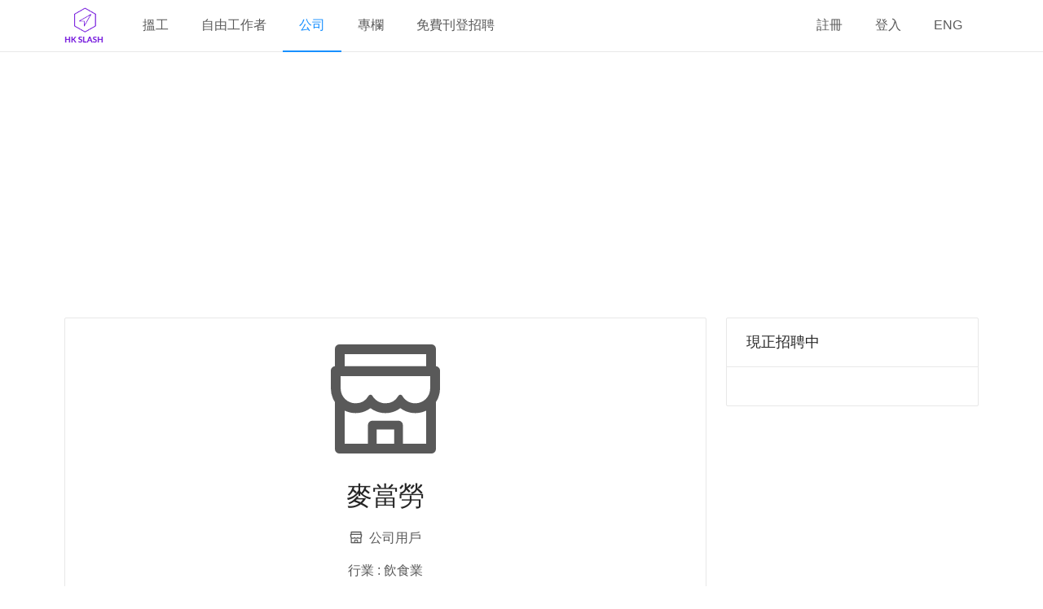

--- FILE ---
content_type: text/html; charset=utf-8
request_url: https://hkslash.com/zh/companies/store320
body_size: 8114
content:
<!DOCTYPE html><html lang="zh"><head crossorigin="anonymous"><meta charSet="UTF-8"/><link rel="apple-touch-icon" sizes="180x180" href="/static/images/favicon/apple-touch-icon.png?v=1.24.0"/><link rel="icon" type="image/png" sizes="32x32" href="/static/images/favicon/favicon-32x32.png?v=1.24.0"/><link rel="icon" type="image/png" sizes="16x16" href="/static/images/favicon/favicon-16x16.png?v=1.24.0"/><link rel="manifest" href="/static/images/favicon/site.webmanifest?v=1.24.0"/><link rel="mask-icon" href="/static/images/favicon/safari-pinned-tab.svg?v=1.24.0" color="#5bbad5"/><meta name="msapplication-TileColor" content="#da532c"/><meta name="theme-color" content="#ffffff"/><meta name="viewport" content="width=device-width, initial-scale=1.0"/><meta property="fb:app_id" content="1368799299888828"/><meta name="viewport" content="width=device-width"/><meta charSet="utf-8"/><title>公司資料: 麥當勞 | HKSlash 搵工兼職招聘網</title><meta property="og:site_name" content="HKSlash - 搵工兼職招聘網"/><meta property="og:title" content="公司資料: 麥當勞 | HKSlash 搵工兼職招聘網"/><meta property="og:type" content="website"/><meta property="og:image" content="https://hkslash.com/_next/static/image/src/react/assets/images/og-image.ce1de160e7c807433ef7f629ff965f25.jpg"/><meta name="description" content="顧客服務組員--協助顧客點餐及推介産品、保持大堂清潔、為顧客提供貼心服務。
※ 生産品管組員--有效及準確的提供優質美食、準備原材料及保持餐廳清潔衛生。
工作時間:
早班 ~ 05:00-15:00 (每日6-8小時, 彈性上班時間)
夜班 ~ 14:00-01:00 (每日6-8小時, 彈性上班時...#13072"/><meta property="og:description" content="顧客服務組員--協助顧客點餐及推介産品、保持大堂清潔、為顧客提供貼心服務。
※ 生産品管組員--有效及準確的提供優質美食、準備原材料及保持餐廳清潔衛生。
工作時間:
早班 ~ 05:00-15:00 (每日6-8小時, 彈性上班時間)
夜班 ~ 14:00-01:00 (每日6-8小時, 彈性上班時...#13072"/><meta property="og:url" content="https://hkslash.com/zh/companies/store320"/><link rel="canonical" href="https://hkslash.com/zh/companies/store320"/><link rel="alternate" hrefLang="zh" href="https://hkslash.com/zh/companies/store320"/><link rel="alternate" hrefLang="en" href="https://hkslash.com/en/companies/store320"/><link rel="alternate" hrefLang="x-default" href="https://hkslash.com/zh/companies/store320"/><script async="">
(function() {
  var pa = document.createElement('script'); pa.type = 'text/javascript'; pa.charset = "utf-8"; pa.async = true;
  pa.src = window.location.protocol + "//api.popin.cc/searchbox/hkslash_HK.js";
  var s = document.getElementsByTagName('script')[0]; s.parentNode.insertBefore(pa, s);
})();
</script><script>window.dataLayer=window.dataLayer||[];window.dataLayer.push({})</script><link rel="preconnect" href="https://www.googletagmanager.com"/><link rel="preconnect" href="https://www.google-analytics.com"/><link rel="preconnect" href="https://pagead2.googlesyndication.com"/><script>window.addEventListener("load",function(e){(function(w,d,s,l,i){w[l]=w[l]||[];w[l].push({'gtm.start':new Date().getTime(),event:'gtm.js'});var f=d.getElementsByTagName(s)[0],j=d.createElement(s),dl=l!='dataLayer'?'&l='+l:'';j.async=true;j.src='https://www.googletagmanager.com/gtm.js?id='+i+dl;f.parentNode.insertBefore(j,f);})(window,document,'script','dataLayer','GTM-KWMVS5D');})</script><meta name="next-head-count" content="20"/><link rel="preload" href="/_next/static/css/02a59d268992f9ac0e27.css" as="style" crossorigin="anonymous"/><link rel="stylesheet" href="/_next/static/css/02a59d268992f9ac0e27.css" crossorigin="anonymous" data-n-g=""/><link rel="preload" href="/_next/static/css/80ceb51a59fc08338d05.css" as="style" crossorigin="anonymous"/><link rel="stylesheet" href="/_next/static/css/80ceb51a59fc08338d05.css" crossorigin="anonymous" data-n-p=""/><noscript data-n-css=""></noscript><script defer="" crossorigin="anonymous" nomodule="" src="/_next/static/chunks/polyfills-b69b38e0e606287ba003.js"></script><script src="/_next/static/chunks/webpack-b760be8dadad803688b3.js" defer="" crossorigin="anonymous"></script><script src="/_next/static/chunks/framework-210fb3331cf3db909c70.js" defer="" crossorigin="anonymous"></script><script src="/_next/static/chunks/main-f5d14f7a343e5db85191.js" defer="" crossorigin="anonymous"></script><script src="/_next/static/chunks/pages/_app-b7176e80ace795f20de5.js" defer="" crossorigin="anonymous"></script><script src="/_next/static/chunks/7761-30dd7755c44854579efa.js" defer="" crossorigin="anonymous"></script><script src="/_next/static/chunks/1036-a18557cfd617e7a53ef5.js" defer="" crossorigin="anonymous"></script><script src="/_next/static/chunks/pages/company-66f7aff2f05e0d696430.js" defer="" crossorigin="anonymous"></script><script src="/_next/static/Vq5q6klpyEJDGwBO6hgtO/_buildManifest.js" defer="" crossorigin="anonymous"></script><script src="/_next/static/Vq5q6klpyEJDGwBO6hgtO/_ssgManifest.js" defer="" crossorigin="anonymous"></script><style id="__jsx-1958293338">.menu.jsx-1958293338{line-Height:62px;}</style><style id="__jsx-4165737997">.header.jsx-4165737997{background-color:#fff !important;border-bottom:1px solid #e8e8e8;padding:0;position:fixed;z-index:3;width:100%;}.header.jsx-4165737997 .logo.jsx-4165737997{width:48px;margin:7px 28px 7px 0;}.desktop-header.jsx-4165737997 .logo.jsx-4165737997{float:left;}.mobile-header.jsx-4165737997{text-align:center;width:100%;}.bars.jsx-4165737997{float:right;margin-top:12px;cursor:pointer;font-size:2.5em;}.menu.jsx-4165737997{line-Height:62px;}@media (min-width:768px){.desktop-header.jsx-4165737997{display:block;}.mobile-header.jsx-4165737997{display:none;}}@media (max-width:767px){.desktop-header.jsx-4165737997{display:none;}.mobile-header.jsx-4165737997{display:block;}}</style><style id="__jsx-2305371854">.adsense.jsx-2305371854{margin-bottom:30px;margin-left:auto;margin-right:auto;text-align:center; min-height:280px;  ;}@media (max-width:345px){.adsense.rectangle.jsx-2305371854{height:250px;}}</style><style id="__jsx-1320651169">.header.jsx-1320651169{text-align:center;}.logo.jsx-1320651169{width:100%;max-width:500px;margin-bottom:20px;font-size:150px;}.icon.jsx-1320651169{margin-right:8px;}.long-info.jsx-1320651169{word-break:break-word;}</style><style id="__jsx-2676042565">.adsense.jsx-2676042565{margin-bottom:30px;margin-left:auto;margin-right:auto;text-align:center;   ;}@media (max-width:345px){.adsense.rectangle.jsx-2676042565{height:250px;}}</style><style id="__jsx-2163098408">.card.jsx-2163098408,.ad.jsx-2163098408{margin-bottom:30px;}</style><style id="__jsx-1498092170">.footer.jsx-1498092170{background-color:#000;color:#fff;padding-left:0px;padding-right:0px;}.footer.jsx-1498092170 .row.jsx-1498092170{margin-bottom:10px;}.footer.jsx-1498092170 .icon.jsx-1498092170{font-size:32px;margin-right:10px;}</style><style id="__jsx-114283236">.sider.jsx-114283236{margin-top:64px;background-color:#fff;position:fixed;right:0px;height:100%;border-left-style:solid;border-left-color:#e8e8e8;border-left-width:1px;z-index:3;}.sider.collapsed.jsx-114283236{border-left-width:0px;}.sider.jsx-114283236 .menu.jsx-114283236{border-right:none;}</style><style id="__jsx-836136929">.layout.jsx-836136929{background-color:#fff !important;}.content.jsx-836136929{margin-top:80px;min-height:calc(100vh - 64px - 1em);width:100vw;}.main-frame.jsx-836136929 .container{padding-left:24px;padding-right:24px;width:100%;max-width:1170px;margin-left:auto;margin-right:auto;margin-bottom:1em;}@media (max-width:767px){.main-frame.jsx-836136929 .container{padding-left:5px;padding-right:5px;}}</style><style id="__jsx-2541878311">.ant-form-item-children>div:not([class*="ant-"]){display:inline;}</style></head><body><noscript><iframe src="https://www.googletagmanager.com/ns.html?id=GTM-KWMVS5D" height="0" width="0" style="display:none;visibility:hidden" title="gtm"></iframe></noscript><div id="__next"><section class="main-frame layout jsx-836136929 ant-layout ant-layout-has-sider"><section class="layout jsx-836136929 ant-layout"><header class="header jsx-4165737997 ant-layout-header"><div class="desktop-header container jsx-4165737997"><div class="ant-row-flex ant-row-flex-space-between"><div class="ant-col ant-col-md-14"><a href="/zh/"><img src="/_next/static/image/src/react/assets/images/logo-144x144.33691adfa14d17a7987cb0c9d810643b.png" class="logo jsx-4165737997" alt="logo" loading="lazy" width="48" height="48"/></a><nav><ul class="ant-menu menu jsx-4165737997 ant-menu-light ant-menu-root ant-menu-horizontal" role="menu"><li class="ant-menu-submenu ant-menu-submenu-horizontal ant-menu-overflowed-submenu" style="display:none" role="menuitem"><div class="ant-menu-submenu-title" aria-expanded="false" aria-haspopup="true"><span>···</span><i class="ant-menu-submenu-arrow"></i></div></li><li class="ant-menu-item" role="menuitem"><a href="/zh/jobs">搵工</a></li><li class="ant-menu-submenu ant-menu-submenu-horizontal ant-menu-overflowed-submenu" style="display:none" role="menuitem"><div class="ant-menu-submenu-title" aria-expanded="false" aria-haspopup="true"><span>···</span><i class="ant-menu-submenu-arrow"></i></div></li><li class="ant-menu-item" role="menuitem"><a href="/zh/freelancers">自由工作者</a></li><li class="ant-menu-submenu ant-menu-submenu-horizontal ant-menu-overflowed-submenu" style="display:none" role="menuitem"><div class="ant-menu-submenu-title" aria-expanded="false" aria-haspopup="true"><span>···</span><i class="ant-menu-submenu-arrow"></i></div></li><li class="ant-menu-item ant-menu-item-selected" role="menuitem"><a href="/zh/companies">公司</a></li><li class="ant-menu-submenu ant-menu-submenu-horizontal ant-menu-overflowed-submenu" style="display:none" role="menuitem"><div class="ant-menu-submenu-title" aria-expanded="false" aria-haspopup="true"><span>···</span><i class="ant-menu-submenu-arrow"></i></div></li><li class="ant-menu-item" role="menuitem"><a href="/zh/blog/" target="_blank">專欄</a></li><li class="ant-menu-submenu ant-menu-submenu-horizontal ant-menu-overflowed-submenu" style="display:none" role="menuitem"><div class="ant-menu-submenu-title" aria-expanded="false" aria-haspopup="true"><span>···</span><i class="ant-menu-submenu-arrow"></i></div></li><li class="ant-menu-item" role="menuitem"><a href="/zh/why-create-job-ad">免費刊登招聘</a></li><li class="ant-menu-submenu ant-menu-submenu-horizontal ant-menu-overflowed-submenu" style="visibility:hidden;position:absolute" role="menuitem"><div class="ant-menu-submenu-title" aria-expanded="false" aria-haspopup="true"><span>···</span><i class="ant-menu-submenu-arrow"></i></div></li></ul></nav></div><div class="ant-col"><ul class="ant-menu menu jsx-1958293338 ant-menu-light ant-menu-root ant-menu-horizontal" role="menu"><li class="ant-menu-submenu ant-menu-submenu-horizontal ant-menu-overflowed-submenu" style="display:none" role="menuitem"><div class="ant-menu-submenu-title" aria-expanded="false" aria-haspopup="true"><span>···</span><i class="ant-menu-submenu-arrow"></i></div></li><li class="ant-menu-item" role="menuitem"><a href="/zh/signup">註冊</a></li><li class="ant-menu-submenu ant-menu-submenu-horizontal ant-menu-overflowed-submenu" style="display:none" role="menuitem"><div class="ant-menu-submenu-title" aria-expanded="false" aria-haspopup="true"><span>···</span><i class="ant-menu-submenu-arrow"></i></div></li><li class="ant-menu-item" role="menuitem"><a href="/zh/login">登入</a></li><li class="ant-menu-submenu ant-menu-submenu-horizontal ant-menu-overflowed-submenu" style="display:none" role="menuitem"><div class="ant-menu-submenu-title" aria-expanded="false" aria-haspopup="true"><span>···</span><i class="ant-menu-submenu-arrow"></i></div></li><li class="ant-menu-item" role="menuitem"><a href="/en/companies/store320">ENG</a></li><li class="ant-menu-submenu ant-menu-submenu-horizontal ant-menu-overflowed-submenu" style="display:none" role="menuitem"><div class="ant-menu-submenu-title" aria-expanded="false" aria-haspopup="true"><span>···</span><i class="ant-menu-submenu-arrow"></i></div></li><li class="ant-menu-submenu ant-menu-submenu-horizontal ant-menu-overflowed-submenu" style="visibility:hidden;position:absolute" role="menuitem"><div class="ant-menu-submenu-title" aria-expanded="false" aria-haspopup="true"><span>···</span><i class="ant-menu-submenu-arrow"></i></div></li></ul></div></div></div><div class="mobile-header container jsx-4165737997"><div class="ant-row"><div class="ant-col ant-col-xs-24"><a href="/zh/"><img src="/_next/static/image/src/react/assets/images/logo-144x144.33691adfa14d17a7987cb0c9d810643b.png" class="logo jsx-4165737997" alt="logo" loading="lazy" width="48" height="48"/></a><i aria-label="icon: bars" tabindex="-1" class="anticon anticon-bars bars jsx-4165737997"><svg viewBox="0 0 1024 1024" focusable="false" class="" data-icon="bars" width="1em" height="1em" fill="currentColor" aria-hidden="true"><path d="M912 192H328c-4.4 0-8 3.6-8 8v56c0 4.4 3.6 8 8 8h584c4.4 0 8-3.6 8-8v-56c0-4.4-3.6-8-8-8zm0 284H328c-4.4 0-8 3.6-8 8v56c0 4.4 3.6 8 8 8h584c4.4 0 8-3.6 8-8v-56c0-4.4-3.6-8-8-8zm0 284H328c-4.4 0-8 3.6-8 8v56c0 4.4 3.6 8 8 8h584c4.4 0 8-3.6 8-8v-56c0-4.4-3.6-8-8-8zM104 228a56 56 0 1 0 112 0 56 56 0 1 0-112 0zm0 284a56 56 0 1 0 112 0 56 56 0 1 0-112 0zm0 284a56 56 0 1 0 112 0 56 56 0 1 0-112 0z"></path></svg></i></div></div></div></header><main class="content jsx-836136929 ant-layout-content"><div class="container"><div class="adsense rectangle jsx-2305371854"><ins class="adsbygoogle" style="display:block" data-ad-client="ca-pub-6302569527973294" data-ad-slot="3790129136" data-ad-format="rectangle" data-full-width-responsive="false"></ins></div><article><div class="ant-row" style="margin-left:-12px;margin-right:-12px"><div style="padding-left:12px;padding-right:12px" class="ant-col ant-col-md-17"><div class="ant-card card jsx-2163098408 ant-card-bordered"><div class="ant-card-body"><div class="header jsx-1320651169"><i aria-label="icon: shop" class="anticon anticon-shop logo jsx-1320651169"><svg viewBox="64 64 896 896" focusable="false" class="" data-icon="shop" width="1em" height="1em" fill="currentColor" aria-hidden="true"><path d="M882 272.1V144c0-17.7-14.3-32-32-32H174c-17.7 0-32 14.3-32 32v128.1c-16.7 1-30 14.9-30 31.9v131.7a177 177 0 0 0 14.4 70.4c4.3 10.2 9.6 19.8 15.6 28.9v345c0 17.6 14.3 32 32 32h676c17.7 0 32-14.3 32-32V535a175 175 0 0 0 15.6-28.9c9.5-22.3 14.4-46 14.4-70.4V304c0-17-13.3-30.9-30-31.9zM214 184h596v88H214v-88zm362 656.1H448V736h128v104.1zm234 0H640V704c0-17.7-14.3-32-32-32H416c-17.7 0-32 14.3-32 32v136.1H214V597.9c2.9 1.4 5.9 2.8 9 4 22.3 9.4 46 14.1 70.4 14.1s48-4.7 70.4-14.1c13.8-5.8 26.8-13.2 38.7-22.1.2-.1.4-.1.6 0a180.4 180.4 0 0 0 38.7 22.1c22.3 9.4 46 14.1 70.4 14.1 24.4 0 48-4.7 70.4-14.1 13.8-5.8 26.8-13.2 38.7-22.1.2-.1.4-.1.6 0a180.4 180.4 0 0 0 38.7 22.1c22.3 9.4 46 14.1 70.4 14.1 24.4 0 48-4.7 70.4-14.1 3-1.3 6-2.6 9-4v242.2zm30-404.4c0 59.8-49 108.3-109.3 108.3-40.8 0-76.4-22.1-95.2-54.9-2.9-5-8.1-8.1-13.9-8.1h-.6c-5.7 0-11 3.1-13.9 8.1A109.24 109.24 0 0 1 512 544c-40.7 0-76.2-22-95-54.7-3-5.1-8.4-8.3-14.3-8.3s-11.4 3.2-14.3 8.3a109.63 109.63 0 0 1-95.1 54.7C233 544 184 495.5 184 435.7v-91.2c0-.3.2-.5.5-.5h655c.3 0 .5.2.5.5v91.2z"></path></svg></i><h1>麥當勞</h1><p class="user-type-container jsx-1320651169"><i aria-label="icon: shop" class="anticon anticon-shop icon jsx-1320651169"><svg viewBox="64 64 896 896" focusable="false" class="" data-icon="shop" width="1em" height="1em" fill="currentColor" aria-hidden="true"><path d="M882 272.1V144c0-17.7-14.3-32-32-32H174c-17.7 0-32 14.3-32 32v128.1c-16.7 1-30 14.9-30 31.9v131.7a177 177 0 0 0 14.4 70.4c4.3 10.2 9.6 19.8 15.6 28.9v345c0 17.6 14.3 32 32 32h676c17.7 0 32-14.3 32-32V535a175 175 0 0 0 15.6-28.9c9.5-22.3 14.4-46 14.4-70.4V304c0-17-13.3-30.9-30-31.9zM214 184h596v88H214v-88zm362 656.1H448V736h128v104.1zm234 0H640V704c0-17.7-14.3-32-32-32H416c-17.7 0-32 14.3-32 32v136.1H214V597.9c2.9 1.4 5.9 2.8 9 4 22.3 9.4 46 14.1 70.4 14.1s48-4.7 70.4-14.1c13.8-5.8 26.8-13.2 38.7-22.1.2-.1.4-.1.6 0a180.4 180.4 0 0 0 38.7 22.1c22.3 9.4 46 14.1 70.4 14.1 24.4 0 48-4.7 70.4-14.1 13.8-5.8 26.8-13.2 38.7-22.1.2-.1.4-.1.6 0a180.4 180.4 0 0 0 38.7 22.1c22.3 9.4 46 14.1 70.4 14.1 24.4 0 48-4.7 70.4-14.1 3-1.3 6-2.6 9-4v242.2zm30-404.4c0 59.8-49 108.3-109.3 108.3-40.8 0-76.4-22.1-95.2-54.9-2.9-5-8.1-8.1-13.9-8.1h-.6c-5.7 0-11 3.1-13.9 8.1A109.24 109.24 0 0 1 512 544c-40.7 0-76.2-22-95-54.7-3-5.1-8.4-8.3-14.3-8.3s-11.4 3.2-14.3 8.3a109.63 109.63 0 0 1-95.1 54.7C233 544 184 495.5 184 435.7v-91.2c0-.3.2-.5.5-.5h655c.3 0 .5.2.5.5v91.2z"></path></svg></i>公司用戶</p><p>行業<span> : </span><span>飲食業</span></p></div><div class="ant-row header jsx-1320651169" style="margin-left:-12px;margin-right:-12px"><div style="padding-left:12px;padding-right:12px" class="ant-col ant-col-md-12"><p><i aria-label="icon: team" class="anticon anticon-team icon jsx-1320651169"><svg viewBox="64 64 896 896" focusable="false" class="" data-icon="team" width="1em" height="1em" fill="currentColor" aria-hidden="true"><path d="M824.2 699.9a301.55 301.55 0 0 0-86.4-60.4C783.1 602.8 812 546.8 812 484c0-110.8-92.4-201.7-203.2-200-109.1 1.7-197 90.6-197 200 0 62.8 29 118.8 74.2 155.5a300.95 300.95 0 0 0-86.4 60.4C345 754.6 314 826.8 312 903.8a8 8 0 0 0 8 8.2h56c4.3 0 7.9-3.4 8-7.7 1.9-58 25.4-112.3 66.7-153.5A226.62 226.62 0 0 1 612 684c60.9 0 118.2 23.7 161.3 66.8C814.5 792 838 846.3 840 904.3c.1 4.3 3.7 7.7 8 7.7h56a8 8 0 0 0 8-8.2c-2-77-33-149.2-87.8-203.9zM612 612c-34.2 0-66.4-13.3-90.5-37.5a126.86 126.86 0 0 1-37.5-91.8c.3-32.8 13.4-64.5 36.3-88 24-24.6 56.1-38.3 90.4-38.7 33.9-.3 66.8 12.9 91 36.6 24.8 24.3 38.4 56.8 38.4 91.4 0 34.2-13.3 66.3-37.5 90.5A127.3 127.3 0 0 1 612 612zM361.5 510.4c-.9-8.7-1.4-17.5-1.4-26.4 0-15.9 1.5-31.4 4.3-46.5.7-3.6-1.2-7.3-4.5-8.8-13.6-6.1-26.1-14.5-36.9-25.1a127.54 127.54 0 0 1-38.7-95.4c.9-32.1 13.8-62.6 36.3-85.6 24.7-25.3 57.9-39.1 93.2-38.7 31.9.3 62.7 12.6 86 34.4 7.9 7.4 14.7 15.6 20.4 24.4 2 3.1 5.9 4.4 9.3 3.2 17.6-6.1 36.2-10.4 55.3-12.4 5.6-.6 8.8-6.6 6.3-11.6-32.5-64.3-98.9-108.7-175.7-109.9-110.9-1.7-203.3 89.2-203.3 199.9 0 62.8 28.9 118.8 74.2 155.5-31.8 14.7-61.1 35-86.5 60.4-54.8 54.7-85.8 126.9-87.8 204a8 8 0 0 0 8 8.2h56.1c4.3 0 7.9-3.4 8-7.7 1.9-58 25.4-112.3 66.7-153.5 29.4-29.4 65.4-49.8 104.7-59.7 3.9-1 6.5-4.7 6-8.7z"></path></svg></i><span>5</span><span>人</span></p></div><div style="padding-left:12px;padding-right:12px" class="ant-col ant-col-md-12"><p class="long-info jsx-1320651169"><address><a href="https://maps.google.com/?q=粉嶺碧湖花園34B" target="_blank" rel="noopener noreferrer nofollow"><i aria-label="icon: compass" class="anticon anticon-compass icon jsx-1320651169"><svg viewBox="64 64 896 896" focusable="false" class="" data-icon="compass" width="1em" height="1em" fill="currentColor" aria-hidden="true"><path d="M512 64C264.6 64 64 264.6 64 512s200.6 448 448 448 448-200.6 448-448S759.4 64 512 64zm0 820c-205.4 0-372-166.6-372-372s166.6-372 372-372 372 166.6 372 372-166.6 372-372 372zm198.4-588.1a32 32 0 0 0-24.5.5L414.9 415 296.4 686c-3.6 8.2-3.6 17.5 0 25.7 3.4 7.8 9.7 13.9 17.7 17 3.8 1.5 7.7 2.2 11.7 2.2 4.4 0 8.7-.9 12.8-2.7l271-118.6 118.5-271a32.06 32.06 0 0 0-17.7-42.7zM576.8 534.4l26.2 26.2-42.4 42.4-26.2-26.2L380 644.4 447.5 490 422 464.4l42.4-42.4 25.5 25.5L644.4 380l-67.6 154.4zM464.4 422L422 464.4l25.5 25.6 86.9 86.8 26.2 26.2 42.4-42.4-26.2-26.2-86.8-86.9z"></path></svg></i>粉嶺碧湖花園34B</a></address></p></div><div style="padding-left:12px;padding-right:12px" class="ant-col ant-col-md-12"><p class="long-info jsx-1320651169"><i aria-label="icon: link" class="anticon anticon-link icon jsx-1320651169"><svg viewBox="64 64 896 896" focusable="false" class="" data-icon="link" width="1em" height="1em" fill="currentColor" aria-hidden="true"><path d="M574 665.4a8.03 8.03 0 0 0-11.3 0L446.5 781.6c-53.8 53.8-144.6 59.5-204 0-59.5-59.5-53.8-150.2 0-204l116.2-116.2c3.1-3.1 3.1-8.2 0-11.3l-39.8-39.8a8.03 8.03 0 0 0-11.3 0L191.4 526.5c-84.6 84.6-84.6 221.5 0 306s221.5 84.6 306 0l116.2-116.2c3.1-3.1 3.1-8.2 0-11.3L574 665.4zm258.6-474c-84.6-84.6-221.5-84.6-306 0L410.3 307.6a8.03 8.03 0 0 0 0 11.3l39.7 39.7c3.1 3.1 8.2 3.1 11.3 0l116.2-116.2c53.8-53.8 144.6-59.5 204 0 59.5 59.5 53.8 150.2 0 204L665.3 562.6a8.03 8.03 0 0 0 0 11.3l39.8 39.8c3.1 3.1 8.2 3.1 11.3 0l116.2-116.2c84.5-84.6 84.5-221.5 0-306.1zM610.1 372.3a8.03 8.03 0 0 0-11.3 0L372.3 598.7a8.03 8.03 0 0 0 0 11.3l39.6 39.6c3.1 3.1 8.2 3.1 11.3 0l226.4-226.4c3.1-3.1 3.1-8.2 0-11.3l-39.5-39.6z"></path></svg></i>N/A</p></div><div style="padding-left:12px;padding-right:12px" class="ant-col ant-col-md-12"><p class="long-info jsx-1320651169"><i aria-label="icon: facebook" class="anticon anticon-facebook icon jsx-1320651169"><svg viewBox="64 64 896 896" focusable="false" class="" data-icon="facebook" width="1em" height="1em" fill="currentColor" aria-hidden="true"><path d="M880 112H144c-17.7 0-32 14.3-32 32v736c0 17.7 14.3 32 32 32h736c17.7 0 32-14.3 32-32V144c0-17.7-14.3-32-32-32zm-32 736H663.9V602.2h104l15.6-120.7H663.9v-77.1c0-35 9.7-58.8 59.8-58.8h63.9v-108c-11.1-1.5-49-4.8-93.2-4.8-92.2 0-155.3 56.3-155.3 159.6v89H434.9v120.7h104.3V848H176V176h672v672z"></path></svg></i>N/A</p></div></div></div></div><div class="adsense ad jsx-2163098408 jsx-2676042565"><ins class="adsbygoogle" style="display:block" data-ad-client="ca-pub-6302569527973294" data-ad-slot="3790129136" data-ad-format="auto" data-full-width-responsive="true"></ins></div><div class="ant-card card jsx-2163098408 ant-card-bordered"><div class="ant-card-head"><div class="ant-card-head-wrapper"><div class="ant-card-head-title">公司資料</div></div></div><div class="ant-card-body"><div class="card jsx-2163098408"><div><p>顧客服務組員--協助顧客點餐及推介産品、保持大堂清潔、為顧客提供貼心服務。</p>
<p>※ 生産品管組員--有效及準確的提供優質美食、準備原材料及保持餐廳清潔衛生。</p>
<p>工作時間:</p>
<p>早班 ~ 05:00-15:00 (每日6-8小時, 彈性上班時間)</p>
<p>夜班 ~ 14:00-01:00 (每日6-8小時, 彈性上班時間)</p>
<p>職位要求:</p>
<p>※ 以上職位設全職或兼職,歡迎週末及假日兼職</p>
<p>※ 無需經驗,歡迎學生,家庭主婦,新移民及退休之人士申請</p>
<p>員工福利:</p>
<p>※ 免費膳食,員工六折優惠※ 晉升機會,獎勵計劃※ 夏天員工旅行,聖誕派對</p>
<p>有興趣加入麥當勞大家庭,可致電或Whatsapp如下:</p>
<p>Whatsapp :6011 6535 郭先生</p>
<p>工作類型: 全職, 兼職, 實習, 新畢業, 長期, 學徒</p>
<p>薪酬:每小時 $42.00-$50.00</p>
</div></div></div></div><div class="adsense ad jsx-2163098408 jsx-2676042565"><ins class="adsbygoogle" style="display:block" data-ad-client="ca-pub-6302569527973294" data-ad-slot="3790129136" data-ad-format="auto" data-full-width-responsive="true"></ins></div></div><div style="padding-left:12px;padding-right:12px" class="ant-col ant-col-md-7"><aside><div class="ant-card card jsx-2163098408 ant-card-bordered"><div class="ant-card-head"><div class="ant-card-head-wrapper"><div class="ant-card-head-title">現正招聘中</div></div></div><div class="ant-card-body"></div></div></aside><div class="adsense ad jsx-2163098408 jsx-2676042565"><ins class="adsbygoogle" style="display:block" data-ad-client="ca-pub-6302569527973294" data-ad-slot="3790129136" data-ad-format="auto" data-full-width-responsive="true"></ins></div></div></div></article><div class="ant-card card jsx-2163098408 ant-card-bordered"><div class="ant-card-head"><div class="ant-card-head-wrapper"><div class="ant-card-head-title">相關資料</div></div></div><div class="ant-card-body"><div class="ad jsx-2163098408"><div id="_popIn_recommend"></div></div><div class="adsense  jsx-2676042565"><ins class="adsbygoogle" style="display:block" data-ad-format="autorelaxed" data-ad-client="ca-pub-6302569527973294" data-ad-slot="6222883953" data-matched-content-rows-num="5,3" data-matched-content-columns-num="2,3" data-matched-content-ui-type="image_stacked,image_stacked"></ins></div></div></div></div></main><footer class="footer jsx-1498092170 ant-layout-footer"><div class="container"><div class="ant-row row jsx-1498092170"><div class="ant-col"><a href="https://www.facebook.com/hkslashcom" target="_blank" rel="noopener noreferrer nofollow"><i aria-label="icon: facebook" class="anticon anticon-facebook icon jsx-1498092170"><svg viewBox="64 64 896 896" focusable="false" class="" data-icon="facebook" width="1em" height="1em" fill="currentColor" aria-hidden="true"><path d="M880 112H144c-17.7 0-32 14.3-32 32v736c0 17.7 14.3 32 32 32h736c17.7 0 32-14.3 32-32V144c0-17.7-14.3-32-32-32zm-32 736H663.9V602.2h104l15.6-120.7H663.9v-77.1c0-35 9.7-58.8 59.8-58.8h63.9v-108c-11.1-1.5-49-4.8-93.2-4.8-92.2 0-155.3 56.3-155.3 159.6v89H434.9v120.7h104.3V848H176V176h672v672z"></path></svg></i></a><a href="https://www.instagram.com/hkslash_com/" target="_blank" rel="noopener noreferrer nofollow"><i aria-label="icon: instagram" class="anticon anticon-instagram icon jsx-1498092170"><svg viewBox="64 64 896 896" focusable="false" class="" data-icon="instagram" width="1em" height="1em" fill="currentColor" aria-hidden="true"><path d="M512 306.9c-113.5 0-205.1 91.6-205.1 205.1S398.5 717.1 512 717.1 717.1 625.5 717.1 512 625.5 306.9 512 306.9zm0 338.4c-73.4 0-133.3-59.9-133.3-133.3S438.6 378.7 512 378.7 645.3 438.6 645.3 512 585.4 645.3 512 645.3zm213.5-394.6c-26.5 0-47.9 21.4-47.9 47.9s21.4 47.9 47.9 47.9 47.9-21.3 47.9-47.9a47.84 47.84 0 0 0-47.9-47.9zM911.8 512c0-55.2.5-109.9-2.6-165-3.1-64-17.7-120.8-64.5-167.6-46.9-46.9-103.6-61.4-167.6-64.5-55.2-3.1-109.9-2.6-165-2.6-55.2 0-109.9-.5-165 2.6-64 3.1-120.8 17.7-167.6 64.5C132.6 226.3 118.1 283 115 347c-3.1 55.2-2.6 109.9-2.6 165s-.5 109.9 2.6 165c3.1 64 17.7 120.8 64.5 167.6 46.9 46.9 103.6 61.4 167.6 64.5 55.2 3.1 109.9 2.6 165 2.6 55.2 0 109.9.5 165-2.6 64-3.1 120.8-17.7 167.6-64.5 46.9-46.9 61.4-103.6 64.5-167.6 3.2-55.1 2.6-109.8 2.6-165zm-88 235.8c-7.3 18.2-16.1 31.8-30.2 45.8-14.1 14.1-27.6 22.9-45.8 30.2C695.2 844.7 570.3 840 512 840c-58.3 0-183.3 4.7-235.9-16.1-18.2-7.3-31.8-16.1-45.8-30.2-14.1-14.1-22.9-27.6-30.2-45.8C179.3 695.2 184 570.3 184 512c0-58.3-4.7-183.3 16.1-235.9 7.3-18.2 16.1-31.8 30.2-45.8s27.6-22.9 45.8-30.2C328.7 179.3 453.7 184 512 184s183.3-4.7 235.9 16.1c18.2 7.3 31.8 16.1 45.8 30.2 14.1 14.1 22.9 27.6 30.2 45.8C844.7 328.7 840 453.7 840 512c0 58.3 4.7 183.2-16.2 235.8z"></path></svg></i></a></div></div><div class="ant-row row jsx-1498092170"><div class="ant-col"><nav><a href="/zh/privacy">私隱政策</a><div class="ant-divider ant-divider-vertical" role="separator"></div><a href="/zh/terms">服務條款</a><div class="ant-divider ant-divider-vertical" role="separator"></div><a href="/zh/about-us">關於我們</a><div class="ant-divider ant-divider-vertical" role="separator"></div><a href="/zh/contact-us">聯絡我們</a><div class="ant-divider ant-divider-vertical" role="separator"></div><a href="/zh/why-create-job-ad">我們如何幫你找到合適的人才</a><div class="ant-divider ant-divider-vertical" role="separator"></div><a href="/zh/why-create-user-profile">建立個人帳戶的好處</a><div class="ant-divider ant-divider-vertical" role="separator"></div><a href="/zh/why-create-freelancer-profile">建立自由工作者檔案的好處</a></nav></div></div><div class="ant-row row jsx-1498092170"><div class="ant-col"><nav><a href="/zh/tools/cef-calculator">CEF 持續進修基金計算機</a><div class="ant-divider ant-divider-vertical" role="separator"></div><a href="/zh/tools/mortgage-calculator">樓市按揭供款、壓力測試、保險費用計算機</a></nav></div></div><div class="ant-row row jsx-1498092170"><div class="ant-col"><p>Copyright © 2026 HKSlash. All Rights Reserved.<span> </span><span>This site is protected by reCAPTCHA and the Google<a href="https://policies.google.com/privacy" target="_blank" rel="noopener noreferrer nofollow"> Privacy Policy </a>and<a href="https://policies.google.com/terms" target="_blank" rel="noopener noreferrer nofollow"> Terms of Service </a>apply.</span></p></div></div></div></footer></section><aside class="sider collapsed jsx-114283236 ant-layout-sider ant-layout-sider-dark ant-layout-sider-collapsed ant-layout-sider-zero-width" style="flex:0 0 0px;max-width:0px;min-width:0px;width:0px"><div class="ant-layout-sider-children"><nav><ul class="ant-menu menu jsx-114283236 ant-menu-light ant-menu-inline-collapsed ant-menu-root ant-menu-vertical" role="menu"><li class="ant-menu-item" role="menuitem"><a href="/en/companies/store320">ENG</a></li><li class=" ant-menu-item-divider"></li><li class="ant-menu-item" role="menuitem"><a href="/zh/jobs">搵工</a></li><li class="ant-menu-item" role="menuitem"><a href="/zh/freelancers">自由工作者</a></li><li class="ant-menu-item ant-menu-item-selected" role="menuitem"><a href="/zh/companies">公司</a></li><li class="ant-menu-item" role="menuitem"><a href="/zh/blog/" target="_blank">專欄</a></li><li class="ant-menu-item" role="menuitem"><a href="/zh/why-create-job-ad">免費刊登招聘</a></li><li class="ant-menu-item" role="menuitem"><a href="/zh/signup">註冊</a></li><li class="ant-menu-item" role="menuitem"><a href="/zh/login">登入</a></li></ul></nav></div></aside></section></div><script>__ENV__ = {"VERSION":"1.24.0","PROD":true,"BASE_URL":"https://hkslash.com","RE_CAPTCHA_KEY":"6LfzjGAUAAAAAOmRkpGibpFy3RoYF0gxk4EyUXqD","GOOGLE_TAG_MANAGER_KEY":"GTM-KWMVS5D","GOOGLE_OPTIMIZE_KEY":"GTM-MNFPB6K","GOOGLE_ANALYTICS_KEY":"UA-118396102-3","STRIPE_KEY":"pk_live_ZQK15g9xv2JiZXGaINQHZHfL"}</script><script id="__NEXT_DATA__" type="application/json">{"props":{"isServer":true,"initialState":{"form":{},"global":{"currentUser":{},"configs":{"USER.JOB.ALLOWED_TYPE":[55,56,59,63],"SYSTEM.RECAPTCHA.ENABLE":false},"path":"/zh/companies/store320","query":{"username":"store320"},"locale":"zh","message":{}},"company":{"initiated":true,"loading":false,"data":{"jobs":[],"id":13072,"name":"麥當勞","intro":"\u003cp\u003e顧客服務組員--協助顧客點餐及推介産品、保持大堂清潔、為顧客提供貼心服務。\u003c/p\u003e\n\u003cp\u003e※ 生産品管組員--有效及準確的提供優質美食、準備原材料及保持餐廳清潔衛生。\u003c/p\u003e\n\u003cp\u003e工作時間:\u003c/p\u003e\n\u003cp\u003e早班 ~ 05:00-15:00 (每日6-8小時, 彈性上班時間)\u003c/p\u003e\n\u003cp\u003e夜班 ~ 14:00-01:00 (每日6-8小時, 彈性上班時間)\u003c/p\u003e\n\u003cp\u003e職位要求:\u003c/p\u003e\n\u003cp\u003e※ 以上職位設全職或兼職,歡迎週末及假日兼職\u003c/p\u003e\n\u003cp\u003e※ 無需經驗,歡迎學生,家庭主婦,新移民及退休之人士申請\u003c/p\u003e\n\u003cp\u003e員工福利:\u003c/p\u003e\n\u003cp\u003e※ 免費膳食,員工六折優惠※ 晉升機會,獎勵計劃※ 夏天員工旅行,聖誕派對\u003c/p\u003e\n\u003cp\u003e有興趣加入麥當勞大家庭,可致電或Whatsapp如下:\u003c/p\u003e\n\u003cp\u003eWhatsapp :6011 6535 郭先生\u003c/p\u003e\n\u003cp\u003e工作類型: 全職, 兼職, 實習, 新畢業, 長期, 學徒\u003c/p\u003e\n\u003cp\u003e薪酬:每小時 $42.00-$50.00\u003c/p\u003e\n","website":null,"facebook":null,"numberOfEmployee":5,"address":"粉嶺碧湖花園34B","logoId":null,"industry":{"id":111,"typeName":"COMPANY_INFO_INDUSTRY","uri":"catering","sequence":20,"text":"飲食業"},"username":"store320"}}},"initialProps":{"pageProps":{},"locale":"zh"}},"page":"/company","query":{"username":"store320"},"buildId":"Vq5q6klpyEJDGwBO6hgtO","isFallback":false,"customServer":true,"gip":true,"appGip":true,"scriptLoader":[]}</script><script defer src="https://static.cloudflareinsights.com/beacon.min.js/vcd15cbe7772f49c399c6a5babf22c1241717689176015" integrity="sha512-ZpsOmlRQV6y907TI0dKBHq9Md29nnaEIPlkf84rnaERnq6zvWvPUqr2ft8M1aS28oN72PdrCzSjY4U6VaAw1EQ==" data-cf-beacon='{"version":"2024.11.0","token":"1e4a76c9b299407186cc3e77cac556ed","r":1,"server_timing":{"name":{"cfCacheStatus":true,"cfEdge":true,"cfExtPri":true,"cfL4":true,"cfOrigin":true,"cfSpeedBrain":true},"location_startswith":null}}' crossorigin="anonymous"></script>
</body></html>

--- FILE ---
content_type: text/html; charset=utf-8
request_url: https://www.google.com/recaptcha/api2/aframe
body_size: 256
content:
<!DOCTYPE HTML><html><head><meta http-equiv="content-type" content="text/html; charset=UTF-8"></head><body><script nonce="ZchU-gSRx0vb2C8JtfeJnA">/** Anti-fraud and anti-abuse applications only. See google.com/recaptcha */ try{var clients={'sodar':'https://pagead2.googlesyndication.com/pagead/sodar?'};window.addEventListener("message",function(a){try{if(a.source===window.parent){var b=JSON.parse(a.data);var c=clients[b['id']];if(c){var d=document.createElement('img');d.src=c+b['params']+'&rc='+(localStorage.getItem("rc::a")?sessionStorage.getItem("rc::b"):"");window.document.body.appendChild(d);sessionStorage.setItem("rc::e",parseInt(sessionStorage.getItem("rc::e")||0)+1);localStorage.setItem("rc::h",'1768821802590');}}}catch(b){}});window.parent.postMessage("_grecaptcha_ready", "*");}catch(b){}</script></body></html>

--- FILE ---
content_type: application/javascript;charset=UTF-8
request_url: https://hk.popin.cc/popin_discovery/recommend?mode=new&url=https%3A%2F%2Fhkslash.com%2Fzh%2Fcompanies%2Fstore320&&device=pc&media=hkslash.com_2&extra=mac&agency=ACQUA&topn=50&ad=10&r_category=all&country=hk&redirect=true&channel=country_tw&uid=e8d136c8a65c5e9d0141768821798215&info=eyJ1c2VyX3RkX29zIjoiTWFjIiwidXNlcl90ZF9vc192ZXJzaW9uIjoiMTAuMTUuNyIsInVzZXJfdGRfYnJvd3NlciI6IkNocm9tZSIsInVzZXJfdGRfYnJvd3Nlcl92ZXJzaW9uIjoiMTMxLjAuMCIsInVzZXJfdGRfc2NyZWVuIjoiMTI4MHg3MjAiLCJ1c2VyX3RkX3ZpZXdwb3J0IjoiMTI4MHg3MjAiLCJ1c2VyX3RkX3VzZXJfYWdlbnQiOiJNb3ppbGxhLzUuMCAoTWFjaW50b3NoOyBJbnRlbCBNYWMgT1MgWCAxMF8xNV83KSBBcHBsZVdlYktpdC81MzcuMzYgKEtIVE1MLCBsaWtlIEdlY2tvKSBDaHJvbWUvMTMxLjAuMC4wIFNhZmFyaS81MzcuMzY7IENsYXVkZUJvdC8xLjA7ICtjbGF1ZGVib3RAYW50aHJvcGljLmNvbSkiLCJ1c2VyX3RkX3JlZmVycmVyIjoiIiwidXNlcl90ZF9wYXRoIjoiL3poL2NvbXBhbmllcy9zdG9yZTMyMCIsInVzZXJfdGRfY2hhcnNldCI6InV0Zi04IiwidXNlcl90ZF9sYW5ndWFnZSI6ImVuLXVzQHBvc2l4IiwidXNlcl90ZF9jb2xvciI6IjI0LWJpdCIsInVzZXJfdGRfdGl0bGUiOiIlRTUlODUlQUMlRTUlOEYlQjglRTglQjMlODclRTYlOTYlOTklM0ElMjAlRTklQkElQTUlRTclOTUlQjYlRTUlOEIlOUUlMjAlN0MlMjBIS1NsYXNoJTIwJUU2JTkwJUI1JUU1JUI3JUE1JUU1JTg1JUJDJUU4JTgxJUI3JUU2JThCJTlCJUU4JTgxJTk4JUU3JUI2JUIyIiwidXNlcl90ZF91cmwiOiJodHRwczovL2hrc2xhc2guY29tL3poL2NvbXBhbmllcy9zdG9yZTMyMCIsInVzZXJfdGRfcGxhdGZvcm0iOiJMaW51eCB4ODZfNjQiLCJ1c2VyX3RkX2hvc3QiOiJoa3NsYXNoLmNvbSIsInVzZXJfZGV2aWNlIjoicGMiLCJ1c2VyX3RpbWUiOjE3Njg4MjE3OTgyMTYsImZydWl0X2JveF9wb3NpdGlvbiI6IiIsImZydWl0X3N0eWxlIjoiIn0=&uis=%7B%22ss_fl_pp%22%3Anull%2C%22ss_yh_tag%22%3Anull%2C%22ss_pub_pp%22%3Anull%2C%22ss_im_pp%22%3Anull%2C%22ss_im_id%22%3Anull%2C%22ss_gn_pp%22%3Anull%7D&callback=_p6_a0df977ed664
body_size: 716
content:
_p6_a0df977ed664({"author_name":null,"image":"","common_category":null,"image_url":null,"title":"","category":"","keyword":[],"url":"https://hkslash.com/zh/companies/store320","pubdate":"","related":[],"hot":[],"share":0,"pop":[],"ad":[],"ad_video":[],"ad_image":[],"ad_wave":[],"ad_vast_wave":[],"ad_reserved":[],"ad_reserved_video":[],"ad_reserved_image":[],"ad_reserved_wave":[],"recommend":[],"cf":[],"e_ranking":[],"time":1768821799,"logid":"cc1ff66f-0b0a-4bd5-aa97-79c4376f4562","alg":"null","safe_image":null,"safe_text":null,"identity":null,"channel":["ch_cy_tw"],"ip":"3.135.229.150","comment_like":[],"comment_comments":[],"article_wave":[],"pw_video_info":[],"cdata":"e30=","dmf":"m","fraud_control":false});

--- FILE ---
content_type: text/javascript
request_url: https://api.popin.cc/searchbox/hkslash_HK.js
body_size: 37363
content:
/*! automatically generated; DO NOT CHANGE : 17:59:53 GMT+0800 (CST) !*/
var _pop=_pop||[];var _popIn5_config={};(function(){var m={};m["collect.pc"]="#_popIn_recommend {         display : none ;     }     ._popIn_recommend_container {         display : none ;     } ";m["standard.pc"]="#_popIn_standard_pc._popIn_recommend_container {         padding : 0px 0px 15px 0px ;         position : relative ;         clear : both ;         overflow : hidden ;         font-family : Arial, arial, sans-serif ;     }     #_popIn_standard_pc ._popIn_recommend_header {         color : #333 ;         font-size : 1.875rem ;         font-weight : bold ;         margin-bottom : 0.4em ;         line-height : 1.2 ;         font-family : 'Microsoft JhengHei',Karla,sans-serif ;     }     #_popIn_standard_pc ._popIn_recommend_articles {     }     #_popIn_standard_pc ._popIn_recommend_article {         display : inline-block ;         width : calc((100% - 8px) / 3) ;         position : relative ;         vertical-align : top ;         padding : 0px 4px 8px 0px ;     }     #_popIn_standard_pc ._popIn_recommend_art_img {         width : 100% ;         padding-top : 53.6667% ;         background : #f2f2f2 ;         position : relative ;     }     #_popIn_standard_pc ._popIn_recommend_art_img a {         position : absolute ;         top : 0px ;         left : 0px ;         margin : 0px ;         width : 100% ;         height : 100% ;         display : inline-block ;         overflow : hidden ;         background-position : top center ;         background-size : cover ;         background-repeat : no-repeat ;         opacity : 0 ;         transition  : opacity 500ms ;         -moz-transition  : opacity 500ms ;         -o-transition  : opacity 500ms ;         -webkit-transition  : opacity 500ms ;     }     #_popIn_standard_pc ._popIn_recommend_art_img a img {     }     #_popIn_standard_pc ._popIn_recommend_art_title {         padding : 6px 0px 0px ;         height : 2.7em ;         font-size : 20px ;         line-height : 1.2 ;         overflow : hidden ;     }     #_popIn_standard_pc ._popIn_recommend_art_title a {         font-size : 20px ;         font-weight : 700 ;         line-height : 1.2 ;         height : 100% ;         text-decoration : none ;         color : rgb(24, 144, 255) ;         text-align : left ;         display : -webkit-box ;         overflow : hidden ;         text-overflow : ellipsis ;         white-space : normal ;         -webkit-line-clamp : 2 ;         -webkit-box-orient : vertical ;     }     #_popIn_standard_pc ._popIn_recommend_article:hover > ._popIn_recommend_art_title a {         text-decoration : unset ;     }     #_popIn_standard_pc ._popIn_noimage a {         background : url(//api.popin.cc/images/noimg.png) no-repeat center ;     }     #_popIn_standard_pc ._popIn_noimage a img {         display : none ;     }     #_popIn_standard_pc ._popIn_recommend_art_category {         display : none ;     }     #_popIn_standard_pc ._popIn_recommend_art_date {         display : none ;     }     #_popIn_standard_pc ._popIn_recommend_no_img {     }     #_popIn_standard_pc ._popIn_recommend_art_media {         color : #999 ;         font-size : 10px ;         line-height : 12px ;         font-weight : normal ;         margin-top : 1em ;     }     #_popIn_standard_pc ._popIn_recommend_credit:hover {         opacity : 1 ;     }     #_popIn_standard_pc ._popIn_recommend_credit {         position : absolute ;         right : 5px ;         font-size : 10px ;         opacity : 0.6 ;         bottom : 0px ;     }     #_popIn_standard_pc ._popIn_recommend_credit_image {         display : inline-block ;         width : 40px ;         height : 10px ;         margin : 1px 0 0 4px ;         background-image : url(//api.popin.cc/images/logo.png) ;         background-repeat : no-repeat ;         background-position : 0px 0px ;         background-size : 40px 20px ;         vertical-align : text-top ;     }     #_popIn_standard_pc ._popIn_recommend_container:hover ._popIn_recommend_credit_image {         background-position : 0px -10px ;     } ";m["standard2x2.mobile"]="#_popIn_standard_mobile div._popIn_infinite_page {         overflow : hidden ;     }     #_popIn_standard_mobile div._popIn_infinite_ad {         padding : 5px 0px ;         border-bottom : 1px solid #CCC ;         line-height : 1 ;         text-align : center ;         box-sizing : initial ;     }     #_popIn_standard_mobile div._popIn_infinite_empty {         display : none ;     }     #_popIn_standard_mobile._popIn_recommend_container {         margin : 0 ;         padding : 0px 0px 20px 0px ;         position : relative ;         background-color : white ;     }     #_popIn_standard_mobile ._popIn_recommend_header {         background-color : transparent ;         color : #2b2b2b ;         font-size : 16px ;         font-weight : bold ;         line-height : 1.1 ;         padding : 8px 0px ;         margin-bottom : 6px ;     }     #_popIn_standard_mobile ._popIn_recommend_articles {     }     #_popIn_standard_mobile ._popIn_recommend_article {         position : relative ;         vertical-align : top ;         display : inline-block ;         padding : 1.5% 0 ;         width : 49% ;     }     #_popIn_standard_mobile ._popIn_idx1,#_popIn_standard_mobile ._popIn_idx3, #_popIn_standard_mobile ._popIn_idx5,#_popIn_standard_mobile ._popIn_idx7, #_popIn_standard_mobile ._popIn_idx9 {         padding-right : 1% ;     }     #_popIn_standard_mobile ._popIn_idx2,#_popIn_standard_mobile ._popIn_idx4, #_popIn_standard_mobile ._popIn_idx6,#_popIn_standard_mobile ._popIn_idx8, #_popIn_standard_mobile ._popIn_idx10 {         padding-left : 1% ;     }     #_popIn_standard_mobile ._popIn_recommend_art_title {         display : inline-block ;         font-size : 15px ;         line-height : 1.2 ;         font-weight : 700 ;         height : 54px ;         text-align : left ;         margin : 8px 0px 0px 0px ;         overflow : hidden ;     }     #_popIn_standard_mobile ._popIn_recommend_art_title a {         text-decoration : none ;         color : rgba(24, 144, 255) ;         display : -webkit-box ;         overflow : hidden ;         text-overflow : ellipsis ;         white-space : normal ;         -webkit-line-clamp : 3 ;         -webkit-box-orient : vertical ;     }     #_popIn_standard_mobile ._popIn_recommend_art_category {         display : none ;     }     #_popIn_standard_mobile ._popIn_recommend_art_date {         display : none ;     }     #_popIn_standard_mobile ._popIn_recommend_art_media {         display : none ;     }     #_popIn_standard_mobile ._popIn_recommend_article_ad ._popIn_recommend_art_media {         display : block ;         font-size : 11px ;         color : #999 ;     }     #_popIn_standard_mobile ._popIn_recommend_art_img {         width : 100% ;         height : 100% ;         position : relative ;         padding-top : 56% ;     }     #_popIn_standard_mobile ._popIn_idx5 ._popIn_recommend_art_img {     }     #_popIn_standard_mobile ._popIn_recommend_art_img a {         position : absolute ;         top : 0 ;         left : 0 ;         margin : 0px ;         width : 100% ;         height : 100% ;         display : inline-block ;         overflow : hidden ;         background-position : top center ;         background-size : cover ;         opacity : 0 ;         transition  : opacity 500ms ;         -moz-transition  : opacity 500ms ;         -o-transition  : opacity 500ms ;         -webkit-transition  : opacity 500ms ;     }     #_popIn_standard_mobile ._popIn_recommend_no_img {         display : none ;     }     #_popIn_standard_mobile ._popIn_recommend_art_img a img {         __display : none ;     }     #_popIn_standard_mobile ._popIn_recommend_credit {         position : absolute ;         right : 5px ;         font-size : 10px ;         opacity : 0.6 ;         bottom : 0px ;     }     #_popIn_standard_mobile ._popIn_recommend_credit_image {         display : inline-block ;         width : 40px ;         height : 10px ;         margin : 2px 0 0 3px ;         background-image : url(//api.popin.cc/images/logo.png) ;         background-repeat : no-repeat ;         background-position : 0px 0px ;         background-size : 40px 20px ;         vertical-align : text-top ;     } ";var o={};var p={};if(typeof p.pc==="undefined"){p.pc={}}p.pc["Discovery"]={adVideo:false,adEnable:true,load:"fast",agency:"ACQUA",templates:[{credit:"Recommended by",selector:"#_popIn_recommend",position:"AfterBegin",title:"",css:m["collect.pc"],type:["rand","related",0]},{abtestName:"",channelId:"standard_pc",dateFormat:"(Y年M月D日)",delWord:"",delImage:"",mediaFormat:"PR（$MEDIA）",plugins:["Imageback"],afterRender:function(i){},css:m["standard.pc"],imageInView:true,imageSize:"160",position:"AfterBegin",selector:"#_popIn_recommend",credit:"Recommended by",title:"Recommended for You",infiniteSize:3,infinitePages:3,type:["pattern",["rand","related",10],["left","ad",10],["left","cf",50],["rand","ad_reserved",2],["rand","pop","recommend","hot",100],function(){var w=[0];var s=["ad_reserved","cf_img","hot_img","related_img","pop_img"];var v=[["cf_img","related_img","hot_img","pop_img","recommend_img"],["cf_img","related_img","hot_img","pop_img","recommend_img"],["cf_img","related_img","hot_img","pop_img","recommend_img"],["cf_img","related_img","hot_img","pop_img","recommend_img"],["cf_img","related_img","hot_img","pop_img","recommend_img"],["cf_img","related_img","hot_img","pop_img","recommend_img"],["cf_img","related_img","hot_img","pop_img","recommend_img"],["cf_img","related_img","hot_img","pop_img","recommend_img"]];if(w.length===0){s.shift();v.push(s)}for(var u=v.length-1;u>0;u--){var t=Math.floor(Math.random()*(u+1));var r=v[u];v[u]=v[t];v[t]=r}w.forEach(function(i){v.splice(i,0,s)});return v}],containerId:"_popIn_standard_pc"}],apiUrlAdd:"&r_category=all&country=hk&redirect=true&channel=country_tw",apiUrl:location.protocol+"//hk.popin.cc/popin_discovery/recommend?mode=new&url=%target"};if(typeof p.mobile==="undefined"){p.mobile={}}p.mobile["Discovery"]={adVideo:false,adEnable:true,load:"fast",agency:"ACQUA",templates:[{abtestName:"",channelId:"standard_mobile",adVideoPosition:1,dateFormat:"(Y年M月D日)",delWord:"",delImage:"",afterRender:function(i){},css:m["standard2x2.mobile"],imageSize:"160",imageInView:true,infiniteSize:4,infinitePages:2,plugins:["clickall","infinite"],position:"AfterBegin",selector:"#_popIn_recommend",credit:"Recommended by",title:"Recommended for You",type:["pattern",["rand","related",10],["left","ad",10],["left","cf",50],["rand","ad_reserved",2],["rand","pop","recommend","hot",100],function(){var w=[0];var s=["ad_reserved","cf_img","hot_img","related_img","pop_img"];var v=[["cf_img","related_img","hot_img","pop_img","recommend_img"],["cf_img","related_img","hot_img","pop_img","recommend_img"],["cf_img","related_img","hot_img","pop_img","recommend_img"],["cf_img","related_img","hot_img","pop_img","recommend_img"],["cf_img","related_img","hot_img","pop_img","recommend_img"],["cf_img","related_img","hot_img","pop_img","recommend_img"],["cf_img","related_img","hot_img","pop_img","recommend_img"]];if(w.length===0){s.shift();v.push(s)}for(var u=v.length-1;u>0;u--){var t=Math.floor(Math.random()*(u+1));var r=v[u];v[u]=v[t];v[t]=r}w.forEach(function(i){v.splice(i,0,s)});return v}],mediaFormat:"PR（$MEDIA）",useCfRatio:0,containerId:"_popIn_standard_mobile"}],apiUrlAdd:"&r_category=all&country=hk&redirect=true&channel=country_tw",apiUrl:location.protocol+"//hk.popin.cc/popin_discovery/recommend?mode=new&url=%target"};var k={pid:"hkslash_HK",urlReplace:[{"[?#].*":""}],media:"hkslash.com_2"};var h=1;h+=(location.href.indexOf("popinlib6=true")>-1?1:0);if(h>0){(function(){try{r();function r(){var v={type:13,ua:navigator.userAgent,r_url:location.href};this.data.td_user_agent=navigator&&navigator.userAgent;var u=JSON.stringify(v);var t="https://log.popin.cc/log/popin_media/discoverylogs?data="+btoa(unescape(encodeURIComponent(u)))+"&t="+new Date().getTime();var u=JSON.stringify(v);var s=new Image();s.src=t;s.style.display="none";s.style.visibility="hidden";s.width=0;s.height=0;document.body.appendChild(s)}}catch(i){}})();(function(w,z){if(void 0===z[w]){z[w]=function(){z[w].clients.push(this),this._init=[Array.prototype.slice.call(arguments)]},z[w].clients=[];for(var y=function(i){return function(){return this["_"+i]=this["_"+i]||[],this["_"+i].push(Array.prototype.slice.call(arguments)),this}},x=["addRecord","set","trackEvent","trackPageview","trackClicks","ready"],u=0;u<x.length;u++){var B=x[u];z[w].prototype[B]=y(B)}var A=document.createElement("script");A.type="text/javascript",A.async=!0,A.src=("https:"===document.location.protocol?"https:":"http:")+"//api.popin.cc/td_js_sdk_171.js";var v=document.getElementsByTagName("script")[0];v.parentNode.insertBefore(A,v)}})("Treasure2",window);(function(){try{if(typeof window.PopIn6!=="undefined"){return}var ae=(typeof window._popIn_ad_block_enable!=="undefined"&&window._popIn_ad_block_enable)?"imageaws.popin.cc":"api.popin.cc";var F={common:k};window.PopIn6={uid:"",_tempLog:[],log:function(aC){this._tempLog.push(aC)},event:{},protocol:(/^https:/.test(window.location.protocol)===true)?"https:":"http:",domain:ae,handleError:aw};window.popInGlobal=window.popInGlobal||{};if(typeof Array.prototype.forEach==="undefined"){return}if((typeof window.performance!=="undefined")&&(typeof window.performance.getEntries==="function")){PopIn6.__PERFORMANCE_DISCOVERY_INIT__=window.performance.now()}if(typeof Object.assign!="function"){(function(){Object.assign=function(aG){if(aG===undefined||aG===null){throw new TypeError("Cannot convert undefined or null to object")}var aD=Object(aG);for(var aE=1;aE<arguments.length;aE++){var aF=arguments[aE];if(aF!==undefined&&aF!==null){for(var aC in aF){if(Object.prototype.hasOwnProperty.call(aF,aC)){aD[aC]=aF[aC]}}}}return aD}})()}var ap=new Treasure2({writeKey:"8378/25839e06ce4cc1cab55c1c1f1e49d336d6d1d48f",database:"popin_ads"});ap.set("$global","td_global_id","td_global_id");ap.ready(function(){ap.trackValues=ap.getTrackValues()});window.PopIn6._logger=ap;ak(PopIn6.event);F._utils={ce:aa,cio:z,inView:r,setPopInDomData:J,getPopInDomData:az,inViewOneThird:P,handleNodeRect:i};function aa(aD,aC,aG,aF){var aE=aD.appendChild(document.createElement(aC));if(aG){aE.setAttribute("class",aG)}if(aF){aE.appendChild(document.createTextNode(aF))}return aE}function z(aC,aE){aC=aC||"about:self";aE=aE||{};var aF=(typeof aE.pnode!=="undefined"&&typeof aE.pnode.nodeValue!=="undefined")?aE.pnode:document.body;var aD=aa(aF,"iframe");aD.src=aC;aD.setAttribute("scrolling","no");aD.setAttribute("frameBorder","0");aD.setAttribute("allowTransparency","true");(function(aH){aH.display="block";aH.width="0px";aH.height="0px";aH.margin="0px";aH.padding="0px";aH.overflow="none"})(aD.style);var aG={element:aD,document:aD.contentDocument||aD.contentWindow.document,window:(aD.contentWindow)?aD.contentWindow:(aD.contentDocument.document)?aD.contentDocument.document:aD.contentDocument,write:function(aH){aG.document.open();aG.document.write(aH);aG.document.close()}};return aG}function an(){if(window.innerWidth!=null){return{width:window.innerWidth,height:window.innerHeight}}else{if(document.compatMode==="CSS1Compat"){return{width:document.documentElement.clientWidth,height:document.documentElement.clientHeight}}}return{width:document.body.clientWidth,height:document.body.clientHeight}}function y(aC){var aD=aC.getBoundingClientRect();return aD.top>0&&window.innerHeight-aD.top>0}function E(aF){const aG=aF.getBoundingClientRect().top;const aD=aF.getBoundingClientRect().bottom;const aC=an().height;const aE=(aC-aG)/aC;if(aC-aG>0&&aG>0&&(aE>1/3)){return true}if(aG<0&&aD>0){return true}return false}var ah={valid:true};try{[["local",window.localStorage],["session",window.sessionStorage]].forEach(function(aD){var aC={};var aE=aD[1];ah[aD[0]]=aC;ah.valid=ah.valid&&!!aE.getItem;aC.get=function(aF){return aE.getItem(aF)};aC.set=function(aF,aG){aE.setItem(aF,aG)};aC.remove=function(aF){aE.removeItem(aF)}})}catch(ax){ah.valid=false}function r(){if("function"===typeof window.IntersectionObserver){x.apply(this,arguments)}else{u.apply(this,arguments)}}function P(){u.apply(this,arguments)}var U=[];var M=false;function u(aD,aE,aF){var aC=function(){if(y(aD)&&!aF){aE();return true}if(E(aD)&&aF=="1/3"){aE();return true}return false};if(!aC()){U.push(aC)}if(v(U)&&M===false){M=setInterval(function(){if(U.length>0){for(var aH=U.length;aH--;){var aG=U[aH]();if(aG){U.splice(aH,1)}}}if(U.length===0){clearInterval(M);M=false}},100)}}var aB;var N={};var al=0;function x(aD,aE){if(!aB){aB=new IntersectionObserver(function(aF){aF.forEach(function(aI){if(aI.isIntersecting){var aG=aI.target.__popIn_inview_handler_key__;var aH=N[aG];"function"===typeof aH&&aH();delete N[aG];delete aI.target.__popIn_inview_handler_key__;aB.unobserve(aI.target)}})},{rootMargin:"0px"})}var aC=""+al++;aD.__popIn_inview_handler_key__=aC;N[aC]=aE;aB.observe(aD)}function v(aC){return typeof aC!=="undefined"&&aC!==""&&aC!==0&&aC!==false&&aC!==null}function G(aE,aD){if(!v(aE)||!v(aD)){return aE}var aC=aE;aD.forEach(function(aG){var aF=Object.keys(aG);aF.forEach(function(aH){aC=aC.replace(new RegExp(aH),aG[aH])})});return aC}var s="ABCDEFGHIJKLMNOPQRSTUVWXYZabcdefghijklmnopqrstuvwxyz0123456789!$";function aj(aG){var aF=0,aI="",aE="";for(var aD=0,aH=aG.length;aD<aH;aD++){aE=aG.charCodeAt(aD);aF=((aF<<5)-aF)+aE;aF|=0}for(var aC=0;aC<6;aC++){aI+=s.charAt(aF&63);aF>>>=6}return aI}function ai(aF){var aE=aF.length,aD,aC;while(0!==aE){aC=Math.floor(Math.random()*aE);aE-=1;aD=aF[aE];aF[aE]=aF[aC];aF[aC]=aD}return aF}function I(aC,aF){var aG="_p6_"+(Date.now()*100+Math.round(Math.random()*100)).toString(16);window[aG]=function(aH){try{aF(aH);delete window[aG]}catch(aI){aw(aI)}};var aE=document.createElement("script");aE.type="text/javascript";aE.charset="utf-8";aE.async=true;aE.src=aC+"&callback="+aG;var aD=document.getElementsByTagName("script")[0];aD.parentNode.insertBefore(aE,aD)}function Q(){var aC=navigator.userAgent;return[/(tablet|ipad|playbook|silk)|(?!.*android.?_).*(?=android(?!.*mobile))/i].some(function(aD){return(aC.match(aD))})?"tablet":[/Android/i,/webOS/i,/iPhone/i,/iPod/i,/BlackBerry/i,/Windows Phone/i].some(function(aD){return(aC.match(aD))})?"mobile":"pc"}function D(){var aE=navigator.userAgent;var aD=/(tablet|ipad|playbook|silk)/i.test(aE);var aC=/Mobile|Android|webOS|iPhone|iPod|IEMobile|BlackBerry|Kindle|Silk-Accelerated|(hpw|web)OS|Opera M(obi|ini)|Windows Phone/i.test(aE);if(aD){return"tablet"}if(aC){return"mobile"}return"pc"}function C(){var aC=window.navigator.userAgent;switch(true){case /Android/.test(aC):return"Android";case /iPhone|iPad|iPod/.test(aC):return"iOS";case /Windows/.test(aC):return"Windows";case /Mac OS X/.test(aC):return"Mac"}return"other"}function ar(aD,aC){try{return at(aD.split(aC)[1].trim().split(/[^\w\.]/)[0])}catch(aE){}return"0.0.0"}function at(aC){var aD=aC.split(/[\._]/);return(parseInt(aD[0],10)||0)+"."+(parseInt(aD[1],10)||0)+"."+(parseInt(aD[2],10)||0)}function ab(aC,aD){switch(aD){case"Android":return ar(aC,"Android");case"iOS":return ar(aC,/OS /);case"Windows":return ar(aC,/Phone/.test(aC)?/Windows Phone (?:OS )?/:/Windows NT/);case"Mac":return ar(aC,/Mac OS X /)}return"0.0.0"}function V(aC){switch(true){case /CriOS/.test(aC):return"Chrome for iOS";case /Edge/.test(aC):return"Edge";case /Chrome/.test(aC):return"Chrome";case /Firefox/.test(aC):return"Firefox";case /Android/.test(aC):return"AOSP";case /MSIE|Trident/.test(aC):return"IE";case /Safari\//.test(aC):return"Safari";case /AppleWebKit/.test(aC):return"WebKit";case /Vivaldi/.test(aC):return"Vivaldi"}return""}function af(aD,aC){switch(aC){case"Chrome for iOS":return ar(aD,"CriOS/");case"Edge":return ar(aD,"Edge/");case"Chrome":return ar(aD,"Chrome/");case"Firefox":return ar(aD,"Firefox/");case"Vivaldi":return ar(aD,"Vivaldi/");case"AOSP":return ar(aD,/Silk/.test(aD)?"Silk/":"Version/");case"IE":return/IEMobile/.test(aD)?ar(aD,"IEMobile/"):/MSIE/.test(aD)?ar(aD,"MSIE "):ar(aD,"rv:");case"Safari":return ar(aD,"Version/");case"Webkit":return ar(aD,"WebKit/")}return""}function au(){var aC=window.screen;return aC?[aC.width,aC.height].join("x"):"-"}function W(){var aE=document.documentElement&&document.documentElement.clientHeight;var aH=document.documentElement&&document.documentElement.clientWidth;var aG=window.innerHeight;var aD=window.innerWidth;var aC=aE<aG?aG:aE;var aF=aH<aD?aD:aH;return aF+"x"+aC}function B(){var aG=window.navigator;var aD=aG.userAgent;var aF=C(aD);var aH=ab(aD,aF);var aC=V(aD);var aE=af(aD,aC);return{os:aF,os_version:aH,browser:aC,browser_version:aE,screen:au(),viewport:W(),user_agent:window.navigator.userAgent,referrer:document.referrer,path:location.pathname,charset:(document.characterSet||document.charset||"-").toLowerCase(),language:aG&&(aG.language||(aG.language||aG.browserLanguage)||"-").toLowerCase(),color:window.screen?window.screen.colorDepth+"-bit":"-",title:document.title,url:document.location.href.split("#")[0],platform:window.navigator.platform,host:document.location.host}}var aA=B();function L(aE){var aF=aE.split(".");var aC=[];for(var aD=aF.pop();aF.length>0;aD=aF.pop()){if(aD==="www"){break}aC.push(aD);if(aD.length>3&&aC.length>0){break}}return aC.reverse().join(".")}function ad(aC){var aD={};if(aC.indexOf("?")>0){qString=aC.substring(aC.indexOf("?"));aC=aC.substring(0,aC.indexOf("?"));qString.replace(new RegExp("([^?=&]+)(=([^&]*))?","g"),function(aF,aE,aH,aG){aD[aE]=aG})}return{url:aC,qString:aD}}function H(aD){aD=aD=aD.replace(/(\\)?\\u/gi,"%u").replace("%u0025","%25");var aE=(aD=unescape(aD.toString().replace(/%2B/g,"+"))).match(/(%u00([0-9A-F]{2}))/gi);if(aE){for(var aF=0;aF<aE.length;aF++){var aC=aE[aF].substring(1,3);Number("0x"+aC)>=128&&(aD=aD.replace(aE[aF],aC))}}return aD=unescape(aD.toString().replace(/%2B/g,"+"))}function ag(aE){var aD=/^(?:([^:\/?#]+):)?(?:\/\/([^\/?#]*))?([^?#]*)(?:\?([^#]*))?(?:#(.*))?/;var aC=aE.match(aD);if(aC){return{scheme:aC[1],host:aC[2],path:aC[3],query:aC[4],fragment:aC[5]}}else{return null}}function ak(aC){aC._listeners={};aC.addEventListener=function(aD,aE){if(!this._listeners[aD]){this._listeners[aD]=[]}this._listeners[aD].push(aE)};aC.removeEventListener=function(aF,aH){var aE=this._listeners[aF];if(!aE||aE.length===0){return}for(var aG=0,aD;aD=aE[aG];){if(aH!==aE[aG]){aG++;continue}aE.splice(aG,1)}};aC.fireEvent=function(aF,aE){var aD=this;var aG=aD._listeners[aF];if(!Array.isArray(aE)){aE=[aE]}aE.push(F);if(v(aG)){aG.forEach(function(aH){try{aH.apply(aD,aE)}catch(aI){aw(aI)}})}};aC.addEventListenerFromEventMap=function(aH){if(!aH){return}var aG;for(var aE in aH){if(!aH.hasOwnProperty(aE)){continue}aG=aH[aE];if(!Array.isArray(aG)){aG=[aG]}for(var aD=0,aF;aF=aG[aD];aD++){"function"===typeof aF&&aC.addEventListener(aE,aF)}}};window.PopInGlobal=window.PopInGlobal||{};aC.addEventListenerFromEventMap(k.customEvents);aC.addEventListenerFromEventMap(window.PopInGlobal.customEvents)}function t(aE){var aD=[];aD.push('<body style="margin:0px;padding:0px;background-color: transparent;">');aD.push("<script>window.inDapIF = true;<\/script>");aD.push(aE);aD.push("</body>");var aC=z("about:self");aC.write(aD.join(""))}function ao(aC){return{width:aC&&(aC.offsetWidth||0),height:aC&&(aC.offsetHeight||0)}}function i(aG,aC){var aI={};var aF={};try{if(!aC){aI=ao(aG);aF=ao(aG.querySelector("._popIn_recommend_art_img").children[0])}else{var aJ=0;var aH=aG.className.indexOf(aC)>-1?aG:aE(aG,aC,aJ);if(aH){aI=ao(aH);aF=ao(aH.querySelector("._popIn_recommend_art_img").children[0])}}function aE(aM,aK,aO){var aL=aM.parentNode;var aN=null;aO++;if(aL&&aL.className.indexOf(aK)>-1){aN=aL;return aN}else{if(aO>30){return null}else{return aE(aL,aK,aO)}}}}catch(aD){}return{unit_width:aI.width,unit_height:aI.height,image_width:aF.width,image_height:aF.height}}function aw(aH){if(document.querySelector('div[title^="http://gen-dashboard.popin.cc/gen/media/"]')){throw aH;return}if(!window.Treasure2){setTimeout(function(){aw.apply(this,arguments)},500);return}var aE=new window.Treasure2({writeKey:"8378/25839e06ce4cc1cab55c1c1f1e49d336d6d1d48f",database:"fe_monitor"});var aD=ay||{};var aC=Z||{};var aI={msg:aH.message||"",stack:aH.stack||"",name:aH.name||"",ua:navigator.userAgent,api_host:aD.apiHost||"",device:Q(),media:aD.media||"",url:aD.target||"",logid:aC.logid||"",};if(K&&K.Uid){aI.uid=K.Uid.getUid()}var aG=PopIn6._logger.trackValues||{};for(var aF in aG){aI[aF]=aG[aF]}aE.addRecord("err_log",aI)}window.PopIn6.handleError=aw;var av=[];var ac="__popIn_dom_key__";function az(aF,aD){if(!aF){return{}}var aC=+aF[ac];if("number"!==typeof aC||aC===NaN){return null}var aE=av[aC]||null;return"string"===typeof aD?aE[aD]:aE}function J(aG,aD,aF){if(!aG){return null}var aC=aG[ac]||"";var aE={};if(aC===""){aC=av.length;aG[ac]=aC}else{aC=+aC;aE=av[aC]||{}}if(typeof aD==="string"){aE[aD]=aF}else{if(Object.prototype.toString.call(aD)==="[object Object]"){aE=Object.assign(aE,aD)}}av[aC]=aE;return aE}function O(aG,aJ){try{var aF=aJ||{};var aI={type:aG,ua:navigator.userAgent,api_host:aF.apiHost||"",device:Q(),media:aF.media||"",url:aF.target||"",loc:location.href,td_os:C(),td_user_agent:navigator&&navigator.userAgent};if(aA){aI.td_os=aA.os;aI.td_os_version=aA.os_version;aI.td_browser=aA.browser;aI.td_browser_version=aA.browser_version}var aH=JSON.stringify(aI);var aE="https://log.popin.cc/log/popin_media/discoverylogs?data="+btoa(unescape(encodeURIComponent(aH)))+"&t="+new Date().getTime();var aH=JSON.stringify(aI);var aC=new Image();aC.src=aE;aC.style.display="none";aC.style.visibility="hidden";aC.width=0;aC.height=0;document.body.appendChild(aC)}catch(aD){}}var K={};K.Class=function(aE,aD,aF){var aC=this[aE]=function(){if(this.init){this.init.apply(this,arguments)}};aC.prototype=aD;if(aF&&Object.prototype.toString.call(aF)==="[object Object]"){Object.assign(aC,aF)}};F.Discovery6=K;function am(aC){this.container=aC;this.ANTI_TAG="anti";this.imTimeSign=0;this.binded=0;this.ckUrl;this.moveNum=0;this.checkCode;this.pressTime=0;this.clickX=0;this.clickY=0;this.mouseX=0;this.mouseY=0;this.diffClickTimeAndMoveEndTime=0;this.clickStartTime=0;this.clickEndTime=0;this.MoveEndTime=0;this.clickEndTime=0;this.aDomCurrent=0;this.cachedEventIdx=0;this.cachedEvent={}}am.prototype.mousedown=function(aC){var aD=window.event||aC;this.aDomCurrent=aD.target||aD.srcElement;while(this.aDomCurrent&&this.aDomCurrent.tagName!="A"){this.aDomCurrent=this.aDomCurrent.parentNode}this.clickStartTime=new Date().getTime();this.pressTime=9999;this.clickX=Math.abs(aD.clientX);this.clickY=aD.clientY;if(!this.MoveEndTime){this.diffClickTimeAndMoveEndTime=0}else{this.diffClickTimeAndMoveEndTime=this.clickStartTime-this.MoveEndTime}if(this.getCheckCode()){this.getCkValue("mousedown")}};am.prototype.mouseup=function(){this.clickEndTime=new Date().getTime();this.clickTime=this.clickEndTime-this.clickStartTime;if(this.getCheckCode()){this.getCkValue("mouseup")}};am.prototype.mouseover=function(aC){var aD=window.event||aC;this.moveNum+=1;if(!this.mouseX){this.mouseX=aD.clientX}if(!this.mouseY){this.mouseY=aD.clientY}this.MoveEndTime=new Date().getTime()};am.prototype.getCheckCode=function(){this.checkCode=0;var aF=this.aDomCurrent.href;var aG;var aD;if(aF.indexOf("//trace.popin.cc")>-1){aG=ad(aF).qString.gprice||""}else{if(aF.indexOf("//a.popin.cc")>-1){aG=decodeURIComponent(ad(aF).qString.data)||""}else{return false}}aD=aG.length;this.setTimesign();var aE=((this.moveNum*this.imTimeSign)%99)+9;for(var aC=0;aC<aE;++aC){this.checkCode+=aG.charCodeAt((this.clickX*aC)%aD)}return true};am.prototype.getCkValue=function(aE){var aC="&ck="+[this.moveNum,this.checkCode,this.clickX,this.clickY,this.pressTime,this.mouseX,this.mouseY,this.diffClickTimeAndMoveEndTime,].join(".");if(this.aDomCurrent.href){var aD=this.aDomCurrent.href;if(aD.indexOf("&ck=")==-1){this.aDomCurrent.href+=aC}else{this.aDomCurrent.href=aD.replace(/&ck=[^&]*/,aC)}}this.ckUrl=this.aDomCurrent.href};am.prototype.m=function(aE,aF,aC){for(var aD in aF){this.cachedEvent[++this.cachedEventIdx]=aC[aD];aE[this.ANTI_TAG+aD]=this.cachedEventIdx;if(window.attachEvent){aE.attachEvent("on"+aF[aD],aC[aD])}else{aE.addEventListener(aF[aD],aC[aD],false)}}};am.prototype.unbindFn=function(aF,aG){for(var aD in aG){var aC=aF[this.ANTI_TAG+aD];var aE=this.cachedEvent[aC];if(aE){if(window.detachEvent){aF.detachEvent("on"+aG[aD],aE)}else{aF.removeEventListener(aG[aD],aE)}}this.cachedEvent[aC]=null}};am.prototype.ga=function(){return this.container.getElementsByTagName("A")};am.prototype.setTimesign=function(){var aL=new Date().getUTCFullYear();var aK=new Date().getUTCMonth();var aD=new Date().getUTCDate();var aF=new Date().getUTCHours();var aH=aL+"/"+aK+"/"+aD+" "+aF+":00:00";this.imTimeSign=Date.UTC(aL,aK,aD,aF,0,0)/1000;var aE=PopIn6.reqTime;if(PopIn6.reqTime){var aG=parseInt(Number((PopIn6.reqTime/60%60)));var aI=PopIn6.reqTime-parseInt(Number((PopIn6.reqTime/60)))*60;var aJ=PopIn6.reqTime-(aG*60)-aI;var aC=Math.abs(this.imTimeSign-aJ);if(aC>3600){this.imTimeSign=aJ}}};am.prototype.addAdsCk=function(aC){if(aC.href.indexOf("//trace.popin.cc")>-1||aC.href.indexOf("//a.popin.cc")>-1){this.m(aC,["mouseover","mousedown","mouseup"],[this.mouseover.bind(this),this.mousedown.bind(this),this.mouseup.bind(this),])}};am.prototype.unbind=function(){if(!this.binded){return}var aE=this.ga();for(var aD=0,aC=aE.length;aD<aC;aD++){this.unbindFn(aE[aD],["mouseover","mousedown","mouseup"])}this.binded=0};function S(aC){try{this.container=aC;this.bd=document.body;this.touchStartTime=0;this.touchEndTime=0;this.pressTime=0;this.touchX=0;this.touchY=0;this.scrollLastY=0;this.scrollStartY=0;this.scrollStartTime=0;this.scrollLastTime=0;this.scrollTotalTime=0;this.scrollDirection="none";this.scrollNum=0;this.scrollTotalChange=0;this.validDirection="none";this.clickTime=0;this.clickX=0;this.clickY=0;this.diffclickTimeAndTouchEndTime=0;this.popinUrl="popin.cc";this.scrollBoundary=10;this.addListener()}catch(aD){}}S.prototype.addListener=function(){this.removeListener();this.bd.addEventListener("touchstart",this.onTouchStart.bind(this),true);this.bd.addEventListener("touchend",this.onTouchEnd.bind(this),true);this.bd.addEventListener("touchmove",this.onTouchMove.bind(this),true);this.bd.addEventListener("click",this.onClickEvent.bind(this),true);window.addEventListener("scroll",this.onScrollEvent.bind(this),true)};S.prototype.removeListener=function(){this.bd.removeEventListener("touchstart",this.onTouchStart.bind(this),true);this.bd.removeEventListener("touchend",this.onTouchEnd.bind(this),true);this.bd.removeEventListener("touchmove",this.onTouchMove.bind(this),true);this.bd.removeEventListener("click",this.onClickEvent.bind(this),true);window.removeEventListener("scroll",this.onScrollEvent.bind(this),true)};S.prototype.onTouchStart=function(aC){var aD=aC.touches.item(0);this.touchX=Math.abs(parseInt(aD.pageX,10));this.touchY=parseInt(aD.pageY,10);this.countScrollOnTouchStart();this.touchStartTime=this.getEventTime(aC)};S.prototype.onTouchEnd=function(aC){this.touchEndTime=this.getEventTime(aC);if(this.touchEndTime>this.touchStartTime){this.pressTime=Math.round(this.touchEndTime-this.touchStartTime)}else{this.pressTime=0}};S.prototype.onTouchMove=function(aC){this.onScrollEvent(aC)};S.prototype.onScrollEvent=function(aF){try{if(!this.isStartScroll){this.isStartScroll=true;this.scrollStartY=window.scrollY}var aH=window.scrollY;var aE=Math.abs(aH-this.scrollLastY);var aD=this.getScrollDirection(this.scrollLastY,aH)||this.scrollDirection;var aG=this.getEventTime(aF);if(this.isValidScroll(aE,aD)){if(aG>this.scrollLastTime){this.scrollLastTime=aG}if(this.validDirection==="none"){this.validDirection=this.scrollDirection;this.scrollStartTime=aG}if(this.validDirection!==this.scrollDirection){this.scrollCount();this.scrollStartTime=aG;this.validDirection=this.scrollDirection}}this.scrollLastY=aH}catch(aC){}};S.prototype.onClickEvent=function(aC){this.clickTime=this.getEventTime(aC);this.clickX=aC.pageX;this.clickY=aC.pageY};S.prototype.countScrollOnTouchStart=function(){if(this.isStartScroll&&this.validDirection!=="none"){this.scrollCount();this.scrollTotalChange=0;this.isStartScroll=false;this.scrollDirection="none"}};S.prototype.isValidScroll=function(aD,aC){if(this.scrollDirection==="none"){this.scrollDirection=aC}if(aC!==this.scrollDirection){this.scrollDirection=aC;this.scrollTotalChange=0}else{this.scrollTotalChange+=aD}return this.scrollTotalChange>this.scrollBoundary};S.prototype.getScrollDirection=function(aC,aD){if(aD>aC){return"up"}if(aD<aC){return"down"}return false};S.prototype.scrollCount=function(){this.scrollNum++;this.scrollTotalTime+=Math.round(this.scrollLastTime-this.scrollStartTime);this.validDirection="none"};S.prototype.getEventTime=function(aD){if(aD.timeStamp!==0){return aD.timeStamp}var aC=new Date();return aC.getTime()};S.prototype.addCkOnUrl=function(aD,aE){var aC=this.getCkValue(aD,aE);var aF=/&ck=[^&]*/;if(aC===false){return aD}if(aD.indexOf("&ck=")===-1){aD+="&ck="+aC}else{aD=aD.replace(aF,"&ck="+aC)}return aD};S.prototype.clearCount=function(){this.scrollNum=0;this.scrollTotalTime=0};S.prototype.addAdsCk=function(aC){try{if(aC.tagName==="A"&&aC.href!==""&&aC.href.indexOf(this.popinUrl)!==-1){aC.addEventListener("touchstart",function(aE){aE.stopPropagation();this.addCkToADom(aC,"touchstart")}.bind(this),false);aC.addEventListener("touchend",function(aE){aE.stopPropagation();this.clickTime=0;this.clickX=0;this.clickY=0;this.addCkToADom(aC,"touchend")}.bind(this),false);aC.addEventListener("click",function(aE){aE.stopPropagation();this.addCkToADom(aC,"click");this.clearCount()}.bind(this),false)}}catch(aD){}};S.prototype.addCkToADom=function(aC,aD){aC.href=this.addCkOnUrl(aC.href,aD)};S.prototype.getCkValue=function(aE,aF){if(typeof aE!=="string"){return false}if(aE.indexOf(this.popinUrl)===-1){return false}var aD;aD=this.getCheckCode(aE,this.pressTime,this.touchX);if(aD===false){return false}this.diffclickTimeAndTouchEndTime=0;if(this.clickTime>0&&this.clickTime>this.touchEndTime){this.diffclickTimeAndTouchEndTime=Math.round(this.clickTime-this.touchEndTime)}var aC=[this.pressTime,aD,this.touchX,this.touchY,this.scrollNum,this.clickX,this.clickY,this.diffclickTimeAndTouchEndTime,].join(".");return aC};S.prototype.setTimesign=function(){var aL=new Date().getUTCFullYear();var aK=new Date().getUTCMonth();var aD=new Date().getUTCDate();var aF=new Date().getUTCHours();var aH=aL+"/"+aK+"/"+aD+" "+aF+":00:00";this.imTimeSign=Date.UTC(aL,aK,aD,aF,0,0)/1000;var aE=PopIn6.reqTime;if(PopIn6.reqTime){var aG=parseInt(Number((PopIn6.reqTime/60%60)));var aI=PopIn6.reqTime-parseInt(Number((PopIn6.reqTime/60)))*60;var aJ=PopIn6.reqTime-(aG*60)-aI;var aC=Math.abs(this.imTimeSign-aJ);if(aC>3600){this.imTimeSign=aJ}}};S.prototype.generateckval=function(aH,aI,aG){var aD=aH.length;var aF=0;this.setTimesign();var aE=(((aI*this.imTimeSign)%99)+9);for(var aC=0;aC<aE;++aC){aF+=aH.charCodeAt((aG*aC)%aD)}return aF};S.prototype.getCheckCode=function(aF,aC,aE){var aD=0;var aG=aF;var aH;if(aG.indexOf("//trace.popin.cc")>-1){aH=ad(aG).qString.gprice||""}else{if(aG.indexOf("//a.popin.cc")>-1){aH=decodeURIComponent(ad(aG).qString.data)||""}else{return false}}aD=this.generateckval(aH,this.pressTime,this.touchX);return aD};K.Class("ArticleItem",{init:function(aO,aL){for(var aF in aO){this[aF]=aO[aF]}var aD="";var aK="";var aN=window.PopIn6.protocol;var aI=aL.imageSize;var aE=aL.notFoundImg;var aP="";this.ad=aO.type.indexOf("ad")===0;this.reserved=aO.type.indexOf("reserved")>0;this.isNativeAdForTW=false;if(this.ad){var aC=["api_host="+ay.apiHost,];if(this.url.indexOf("&uid=")===-1){aC.push("uid="+K.Uid.getUid())}else{this.url.replace(/&uid=[^&]*/,"&uid="+K.Uid.getUid())}if(this.url.indexOf("//a.popin.cc")!==-1){aC.push("de="+ay.media);aC.push("uidct="+K.Uid.getUidGenTime())}if(v(Z.logid)){aC.push("logid="+Z.logid)}var aH=[];if(v(aL.channelId)){aH.push("m_ch_"+aL.channelId)}if(v(Z.channel)&&Array.isArray(Z.channel)){aH.push.apply(aH,Z.channel.map(function(aQ){return"m_"+aQ}))}if(v(Z.loc)){aH.push("c_lc_"+Z.loc)}if(aH.length>0){aC.push("extra="+aH.join("%7C"))}if(!(aO.dsp)||aO.dsp!=="criteo"){if(this.url.indexOf("//a.popin.cc")!==-1){this.url+=((/\?/.test(this.url)===true)?"&":"?")+aC.join("&")}else{if(this.url.indexOf("//trace.popin.cc")!==-1){this.url+=(/\?/.test(this.url)===true?"&":"?")+"uidct="+K.Uid.getUidGenTime()}}}aK=aO.image;if(v(aI)&&(""+aI).indexOf("w")===0){aD=aN+"//f.popincdn.com/"+aI+"/";aP=aD+aK}else{aD=aN;aP=aK.indexOf("http://images.popin.cc")>0?aD+aK.replace(/http:\/\/images.popin.cc/,"//imageaws.popin.cc"):aK;if(aD==="https:"&&aP.indexOf("http://images.popin.cc")>-1){aP=aP.replace(/http:\/\/images.popin.cc/,"https://imageaws.popin.cc")}}if(ay.apiUrl.indexOf("popin.baidu.com")>-1){aP=aP.replace(/imageaws.popin.cc/,"images-cn.popin.cc")}else{aP=aP.replace(/imageaws.popin.cc/,"imageaws.popin.cc")}this._setTrackingPixelConfig(aO);if(aO.imp){this.originalImp=aO.imp;this.imp=aO.imp+((/\?/.test(aO.imp)===true)?"&":"?")+aC.join("&")}var aJ=aO.dsp!=="fluct"&&aO.dsp!=="logicad"&&aO.dsp!=="das"&&aO.dsp!=="rtb_system"&&aO.dsp!=="boardciel";var aM=new K.Dsp(aJ?"Md":aO.dsp);if(aM.setup(this,{addParameters:aC,media:ay.media,channelId:aL.channelId,showInfoIcon:aL.showInfoIcon})){this.dspObj=aM}if(PopIn6.requestCountry==="tw"){this.isNativeAdForTW=true;this.adSignUrl="https://api.popin.cc/info/popIn-constructor.html?campaign="+encodeURIComponent(aO.campaign)}}else{if(v(aI)&&(""+aI).indexOf("w")===0){aK=aO.image_url||"";aD=aN+"//f.popincdn.com/"+aI+"/";aP=aD+aK}else{if(v(aI)&&(""+aI)==="original"){aK=aO.image_url||"";aP=aK}else{aK=aO.image||"";if(aK==="noimage"||!v(aK)){aK=""}else{aD=aK.indexOf("http")>-1?"":"https://imageaws.popin.cc/article/";aP=aD+((aI===""||aK.indexOf("http")>-1)?aK:aK.replace(".","_"+aI+"."))}}}if(ay.apiUrl.indexOf("popin.baidu.com")>-1){aP=aP.replace(/imageaws.popin.cc/,"images-cn.popin.cc")}else{aP=aP.replace(/imageaws.popin.cc/,"imageaws.popin.cc")}}this.image=v(aK)?aP:aE;if(aO.images){this.images=aO.images.map(function(aQ){return{image:aQ.image.replace(/imageaws.popin.cc/,"imageaws.popin.cc"),aspect:aQ.aspect}})}var aG=ad(this.url);this.token=aG.qString.token;this.uid=aG.qString.uid;if(aO.dsp&&aO.dsp==="criteo"){this.token=new Date().getTime()}},_formatTrackingPixelMacroCode:function(aI,aF){var aH=aI;var aC={"{{p_advid}}":aF.userid,"{{p_campId}}":aF.campaign,"{{p_sid}}":ay.media,"{{p_adid}}":aF.nid};for(var aD in aC){var aE=new RegExp(aD,"g"),aG=aC[aD];aH=aH.replace(aE,aG)}return aH},_setTrackingPixelConfig:function(aE){if(v(aE.click_tracking_pixel)){this.click_tracking_pixel=this._formatTrackingPixelMacroCode(aE.click_tracking_pixel,aE)}if(v(aE.tracking_pixel)){this.tracking_pixel=this._formatTrackingPixelMacroCode(aE.tracking_pixel,aE);var aC=this._getCustomTrackingPixelConf(this.tracking_pixel);if(aC){if(aC.name==="ias"){var aF="&ias_adpath=%23",aD=/((https?:)?\/\/\w+\.adsafeprotected.com\/(?!.*ias_adpath.*)([\w-./?%&=]*)?)/g,aG,aH;aG=aE.campaign+aE.nid+new Date().getTime();aH=btoa(aj(aG));this.trackingPixelConf={};this.trackingPixelConf.name=aC.name;this.trackingPixelConf.trackingNodeId=aH;this.tracking_pixel=this.tracking_pixel.replace(aD,"$1"+aF+aH)}}}},_getCustomTrackingPixelConf:function(aG){var aF=[{name:"ias",check_reg:/https?:\/\/\w+.adsafeprotected.com\//}],aE;for(var aD=0,aC=aF.length;aD<aC;aD++){aE=aF[aD];if(aE.check_reg&&aE.check_reg.test(aG)){return aE}}}});K.Class("ArticleRenderer",{init:function(aC,aF,aD,aE){this.article=aF;this.articleDiv=aC;this.template=aD;this.createking=aE;this.FIX_UID_CLICK_NEWFLAG="fix_uid_click_newflag";this.ad=aF.type.indexOf("ad")===0;this.render(v(aD.channelId)?aD.channelId:false)},render:function(aE){var aU=this.article,aM=this.articleDiv,aX=this.template;var aH=aU.origin_url?aU.origin_url:aU.url,aL=PopIn6.requestCountry==="id"||PopIn6.requestCountry==="th"?true:false;aM.classList.add("_popIn_recommend_article_"+aU.type);if(aX.isFullClick){aM.setAttribute("href",aL?aH:aU.url)}if(aU.type2.indexOf("_noimg")>-1){aM.classList.add("_popIn_recommend_no_img")}else{aM.classList.add("_popIn_recommend_has_img")}if(aU.trackingPixelConf&&aU.trackingPixelConf.trackingNodeId){aM.id=aU.trackingPixelConf.trackingNodeId}var aF=aa(aM,"div","_popIn_recommend_art_img");if(aU.dspObj){this._addDspInfoIcon(aF,aU)}var aN=aa(aF,"a");aN.href=aL?aH:aU.url;aN.style.opacity=1;var aY=function(a5,a6){var a7=a5.offsetWidth,a3=a5.offsetHeight,aZ,a2=[],a0;if(!a7||!a3){a7=1;a3=1}aZ=a7/a3;for(var a1=0,a4=a6.length;a1<a4;a1++){a0=a6[a1];a2.push({aspect:Math.abs(aZ-a0.aspect),image:a0.image,})}a2.sort(function(a9,a8){return a9.aspect-a8.aspect});return a2[0].image};var aG=function(){PopIn6.event.fireEvent("before-render-image",{articleData:aU,logid:Z.logid,});var aZ=aU.image;if(aU.images){aZ=aY(aN,aU.images)}aN.style.backgroundImage="url("+aZ+")"};if(aX.imageInView){r(aN,aG)}else{aG()}if(aU.image_fit){aM.classList.add("_popIn_recommend_img_fit");aN.style.backgroundSize="contain";aN.style.backgroundRepeat="no-repeat";if(PopIn6.requestCountry!=="jp"&&PopIn6.requestCountry!=="cn"&&PopIn6.requestCountry!=="kr"&&PopIn6.requestCountry!==""){aN.style.backgroundPosition="center center"}}var aV=aa(aM,"div","_popIn_recommend_art_title");var aI=aa(aV,"a",false,aU.title);aI.href=aL?aH:aU.url;var aP=aa(aM,"div","_popIn_recommend_art_category",aU.category);if(aU.media){var aQ=aa(aM,"div","_popIn_recommend_art_media",aX.mediaFormat.replace("$MEDIA",aU.media));if(aQ&&aU.isNativeAdForTW){var aK=this;aQ.style.cursor="pointer";aQ.addEventListener("click",function(aZ){aZ.stopImmediatePropagation();aZ.preventDefault();aK._openNewTab(aU.adSignUrl)},false)}}if(aU.type.indexOf("comment")===0){var aC=aa(aM,"div","_popIn_recommend_art_comment");var aW=aa(aC,"span",aU.type+"_score",aU.score)}var aJ=aa(aM,"div","_popIn_recommend_art_date",aU.formattedDate);if(aU.author_name){var aD=aa(aM,"div","_popIn_recommend_art_author",aU.author_name)}var aT=Array.apply(null,aM.querySelectorAll("a")),aO=aX.isTargetTop===true?"_top":aX.addTargetBlank===true?"_blank":null;if(aM.nodeName==="A"){aT.push(aM)}for(var aR=0,aS=aT.length;aR<aS;aR++){this._editLinkNode(aT[aR],aE,aO)}},_editLinkNode:function(aC,aD,aE){if(this.ad){if(aC.className==="_popIn_recommend_article_ad_info_icon_inner"){aC.addEventListener("click",function(aF){aF.stopPropagation()},false);return}this._editAdLinkNode(aC,aE)}if(aE!==null){aC.target=aE}this.createking&&this.createking.addAdsCk(aC);aC.addEventListener("click",this._onClick.bind(this,aD),false)},_editAdLinkNode:function(aD,aE){aD.target=(aE===null)?"_blank":aE;aD.setAttribute("rel","nofollow");if(!this.article.dsp||this.article.dsp!=="criteo"){aD.href=this._replacePopInFlagInAdLink(aD.href);var aC="&mode=20170420&referer_type="+w;if(typeof PopIn6._logger.trackValues!=="undefined"){aC+="&td_client_id="+PopIn6._logger.trackValues.td_client_id}aC=aD.href.indexOf("//a.popin.cc")!==-1?aC:"";aD.href+=aC}},_replacePopInFlagInAdLink:function(aD){if(aD.indexOf("popIn_flag_")===-1){return aD}var aC={"${popIn_flag_media_host}":location.host,"${popIn_flag_os}":C(),"${popIn_flag_timestamp}":X};return aD.replace(/\blp=.+?&/,function(aF){for(var aE in aC){aF=aF.replace(new RegExp(encodeURIComponent(aE),"g"),aC[aE])}return aF})},_onClick:function(aG,aF){var aH=aF.currentTarget;aF.preventDefault();aF.stopPropagation();var aD=this.article,aC=(aH.target==="_blank"),aE=aH.href;var aI=i(aH,"_popIn_recommend_article");if(/^ad/.test(aD.type)===true){this._onClickAd(aE,aD,aG,aC,aI)}else{this._onClickArticle(aE,aD,aG,aC,aI)}},_writeArticleClickHistory:function(aD){if(ah.valid===false){return}var aG="_popIn_article_click_history";var aF=ah.local,aE=aF.get(aG),aH=(aE===null)?[]:JSON.parse(aE),aC=aH.filter(this._isNotSameHistoryURL.bind(this,aD));aC.push({url:aD,timestamp:Date.now()});aF.set(aG,JSON.stringify(aC))},_isNotSameHistoryURL:function(aC,aD){return(aD.url!==aC)},_onClickArticle:function(aE,aD,aG,aC,aI){var aF=aD.type;ah.valid&&ah.session.set("_pi_article_recommend_type",aF);this._writeArticleClickHistory(aE);var aH;if(aC){this._openNewTab(aE)}else{aH=this._movePage.bind(null,aE)}K.Log.articleClickLog(aD,aH,Object.assign({channelId:aG},aI));if(typeof aH==="function"){setTimeout(aH,200)}},_onClickAd:function(aC,aK,aE,aF,aD){var aI=aK.dsp!=="fluct"&&aK.dsp!=="logicad"&&aK.dsp!=="das"&&aK.dsp!=="rtb_system"&&aK.dsp!=="boardciel";if(aI&&(aK.url.indexOf("//a.popin.cc")!==-1||aK.url.indexOf("//trace.popin.cc")!==-1)){aK.adClicktime=new Date().getTime();var aG=decodeURIComponent(ad(aK.url).qString.cb);aG=aG.replace(/&tst=[^&]*/,"&tst="+aK.adClicktime);aK.url=aK.url.replace(/&cb=[^&]*/,"");aK.url+="&cb="+encodeURIComponent(aG);ah.valid&&ah.local.set(this.FIX_UID_CLICK_NEWFLAG,1)}if(PopIn6.requestCountry==="id"||PopIn6.requestCountry==="th"){if(aK.origin_url){I(aK.url)}}K.Log.adClickLog(aK,Object.assign({channelId:aE},aD));if(v(aK.click_tracking_pixel)){t(aK.click_tracking_pixel)}try{if(aC.indexOf("&ck=")<=-1){aC+=((/\?/.test(aC)===true)?"&":"?")+"ck=0.0.0.0.0.0.0.0"}var aL=ad(aC).qString.ck;aK.originCkVal=aL;var aM=this._handleckValue(aK.url,aK.clicktrackers,aL);aK.clickTrackerCkVal=aM;if(aC.indexOf("//a.popin.cc")!==-1){var aH=decodeURIComponent(ad(aC).qString.cb);if(aH!=="undefined"){aH=aH.trim()+"&ck="+aM;aC=aC.replace(/&cb=[^&]*/,"");aC+="&cb="+encodeURIComponent(aH)}}}catch(aJ){}if(aK.dspObj){aK.dspObj.execDspFunc("click",aK)}if(aF){this._openNewTab(aC)}else{this._movePage(aC)}},_movePage:function(aC){window.top.location.href=aC},_openNewTab:function(aC){try{window.open(aC,"_blank")}catch(aE){var aD=document.createElement("a");aD.href=aC;aD.target="_blank";aD.click()}},_addDspInfoIcon:function(aD,aC){aC.dspObj.execDspFunc("setIcon",aD)},_handleckValue:function(aE,aI,aL){if(aL==="0.0.0.0.0.0.0.0"){return aL}try{var aG="";var aD="";aI.forEach(function(aM){if(aM.indexOf("//trace.popin.cc")!==-1){aD=aM}else{if(aM.indexOf("//a.popin.cc")!==-1){aG=aM}}});var aK="";var aC=aL.split(".");if(aE.indexOf("//trace.popin.cc")!==-1){var aH=ad(aG).qString.data;aK=S.prototype.generateckval(aH,aC[0],aC[2])}else{if(aE.indexOf("//a.popin.cc")!==-1&&aD){var aF=ad(aD).qString.gprice;aK=S.prototype.generateckval(aF,aC[0],aC[2])}}}catch(aJ){aK=0}aC[1]=aK;return aC.join(".")},});K.Class("ArticleStyleMonitor",{styleFlagEnum:{UNKNOW:"0",ERROR:"_",STYLE_1:"1",STYLE_2:"2",STYLE_3:"3",STYLE_4:"4",STYLE_5:"5",STYLE_6:"6"},checkList:["checkStyle1","checkStyle2","checkStyle3","checkStyle4","checkStyle5","checkStyle6"],init:function(aC){this.articleNode=aC;this.styleFlag=""},initAttribute:function(){this.articleRect=this.articleNode.getBoundingClientRect();this.parentNode=this.articleNode.parentNode;this.parentRect=this.parentNode.getBoundingClientRect();this.imageNode=this.articleNode.querySelector("._popIn_recommend_art_img");this.imageRect=this.imageNode.getBoundingClientRect();var aC=this.articleNode.querySelector("._popIn_recommend_art_title");this.titleNode=aC.children[0]||aC;this.titleRect=this.titleNode.getBoundingClientRect()},getStyleFlag:function(){try{if(this.styleFlag){return this.styleFlag}this.initAttribute();var aC;for(var aE=0,aD;aD=this.checkList[aE++];){if("function"!==typeof this[aD]){continue}aC=this[aD]();if(aC){return(this.styleFlag=aC)}}}catch(aF){return(this.styleFlag=this.styleFlagEnum.ERROR)}return(this.styleFlag=this.styleFlagEnum.UNKNOW)},checkStyle1:function(){if(this.imageRect.width===0&&this.imageRect.height===0){return this.styleFlagEnum.STYLE_1}},checkStyle2:function(){if(this.titleRect.top>=this.imageRect.bottom&&(this.articleRect.width/this.parentRect.width)>=0.9){return this.styleFlagEnum.STYLE_2}},checkStyle3:function(){if(this.titleRect.top>=this.imageRect.bottom){return this.styleFlagEnum.STYLE_3}},checkStyle4:function(){if(this.imageRect.right<=this.titleRect.left){return this.styleFlagEnum.STYLE_4}},checkStyle5:function(){if(this.titleRect.right<=this.imageRect.left){return this.styleFlagEnum.STYLE_5}},checkStyle6:function(){if(this.titleRect.top>this.imageRect.top&&this.titleRect.right>this.imageRect.left&&this.titleRect.bottom<=this.imageRect.bottom&&this.titleRect.left<this.imageRect.right){return this.styleFlagEnum.STYLE_6}}});var aq=[];K.Class("ArticlesSelector",{init:function(aD){this.template=aD;this.type=aD.type;this.useCf=false;this.includeRules=[].concat(aD.includeRules);this.excludeRules=[].concat(aD.excludeRules);this._initExcludeRule();if(aD.isClickHistory){this.processCookie(JSON.parse(window.atob(Z.cdata)))}if(aD.hideHistory===true){var aC=ah.local.get("_popIn_article_click_history");this._articleClickHistories=aC===null?[]:JSON.parse(aC);this._articleExpiredTime=Date.now()-(aD.articleNoDisplayPeriod*(24*60*60*1000));this.excludeRules.push(this._canShowArticle.bind(this))}},_initExcludeRule:function(){this.excludeRules.push(function(aC){var aD=aC.type.indexOf("ad")>-1;if(!aD||!aC.placement||!aC.placement["-"]){return true}return aC.placement["-"].indexOf(this.template.channelId)===-1}.bind(this))},_canShowArticle:function(aC){if(/^ad/.test(aC.type)===true){return true}return this._articleClickHistories.every(this._isValidPeriodArticle.bind(this,aC.url,this._articleExpiredTime))},_isValidPeriodArticle:function(aD,aC,aE){return(this._isInvalidPeriodArticle(aD,aC,aE)===false)},_isInvalidPeriodArticle:function(aD,aC,aE){return(aE.url===aD)&&(aE.timestamp>=aC)},getData:function(){this.isCfRatio();var aC=this.process(this.type);var aD=this.template.infiniteSize*this.template.infinitePages;return v(aC)?aC.slice(0,Math.min(aD,aC.length)):[]},isCfRatio:function(){var aH=this.template.useCfRatio||k.useCfRatio;if(!aH){return}var aC=ah.valid&&ah.session.get("_pi_cf_abtest_key_"+this.template.channelId);if(aC){this.useCf="with_cf"===aC?true:false}else{if(Math.random()<=+aH){ah.session.set("_pi_cf_abtest_key_"+this.template.channelId,"with_cf");this.useCf=true}else{ah.session.set("_pi_cf_abtest_key_"+this.template.channelId,"without_cf")}}if(this.useCf){var aG=this.type;var aJ=false;for(var aF=0,aE=aG.length;aF<aE;aF++){var aD=aG[aF];var aI="";if(typeof aD=="string"){aI="+"+aD+"+"}if(Array.isArray(aD)){aI="+"+aD.join("+")+"+"}if(/\+cf\+/.test(aI)){aJ=true;break}}if(!aJ){this.type.splice(1,0,["left","cf",50])}}},deleteDuplicates:function(aF){var aD={};var aH=[];function aE(aN){for(var aL=0;aL<aN.length;aL++){var aM=aL+"_"+aN[aL];if(aD[aM]){return false}else{aD[aM]=1}}return true}function aK(aN){for(var aL=0;aL<aN.length;aL++){var aM=aL+"_"+aN[aL];if(aD[aM]){return false}}return true}aq.forEach(aE);for(var aG=0;aG<aF.length;aG++){var aI=aF[aG];var aJ=(aI.type==="ad"&&this.template.canShowSameAds&&!(aI.dsp));var aC;if(aJ){aC=aK(aI.hashData)}else{aC=aE(aI.hashData)}if(aC){aH.push(aI)}}return aH},processArticle:function(aE,aD){var aF=aD.indexOf("ad")>-1;aE.originalTitle=aE.title;if(v(aE.title)&&v(this.template.delWord)&&!aF){aE.title=aE.title.replace(new RegExp(this.template.delWord,"g"),"")}if(v(aE.title)){aE.title=aE.title.replace(/&lt;/g,"<").replace(/&gt;/g,">").replace(/&quot;/g,'"').replace(/&#39;/g,"'").replace(/&amp;/g,"&")}if(!v(aE.title)){return false}if(aE.url===ay.target){return false}if(aE.pureUrl===void 0){aE.pureUrl=aE.url}if(!aF){aE.url=v(this.template.displayUrlReplace)?G(aE.url,this.template.displayUrlReplace):aE.url;aE.url+=(v(this.template.addQuery)?(((/[?]/.test(aE.url))?"&":"?")+this.template.addQuery):"");aE.imageHash=aE.image}if(aF&&aE.miaozhen&&k.miaozhenP){var aC=3;if(C()=="iOS"){aC=1}else{if(C()=="Android"){aC=2}}aE.url="https://e.cn.miaozhen.com/r/k="+aE.miaozhen+"&p="+k.miaozhenP+"&rt=2&pro=s&mo="+aC+"&o="+aE.url}aE.originalUrl=aE.url.indexOf("?url=")>0?decodeURIComponent(ad(aE.url).qString.url):aE.url;if((this.template.delImage&&aE.image.indexOf(this.template.delImage)>=0)||(aE.image==="noimage")){aE.image=""}aE.type=aD;aE.type2=aD+(aE.image?"_img":"_noimg");aE.hashData=[aj(aE.title),aj(aE.originalUrl)];aE.formattedDate=(v(aE.pubdate)&&aE.pubdate!=="000000000000000000")?this.formatDate(aE.pubdate):"";if(!this.isValid(aE)){return false}return aE},formatDate:function(aD){var aC=this.template.dateFormat;if(aD.slice(8,12)==="0000"&&/h|m|s/.test(aC)){aC=aC.replace(/h|m|s|:|：|\s|時|分|秒/g,"")}var aE={Y:[0,4],M:[4,6],D:[6,8],h:[8,10],m:[10,12],s:[12,14]};Object.keys(aE).forEach(function(aG){var aF=Number(String.prototype.slice.apply(aD,aE[aG]));if(/m|s/.test(aG)&&aF<10){aF="0"+aF}aC=aC.replace(new RegExp(aG),aF)});return aC},isValid:function(aF){for(var aE=0,aI=this.excludeRules.length;aE<aI;aE++){var aH=this.excludeRules[aE];if(!aH(aF)){return false}}for(var aD=0,aC=this.includeRules.length;aD<aC;aD++){var aG=this.includeRules[aD];if(aG(aF)){return true}}return true},getArticlesByType:function(aF){var aE=Z[aF];var aC=[];for(var aD=0;aD<aE.length;aD++){var aH=Object.assign({},aE[aD]);var aG=this.processArticle(aH,aF);if(aG){aC.push(aG)}}return aC},process:function(aE,aD){if(typeof aE==="string"&&Z[aE]){var aC=this.getArticlesByType(aE);if(typeof aD==="number"&&(aE==="ad")&&(this.template.canShowSameAds===true)){aC=this.copyDataWithLength(aC,aD)}return this.template.forceProcess?this.deleteDuplicatesDsp(aC):this.deleteDuplicates(aC)}if(Array.isArray(aE)){var aF=aE[0];if(typeof this[aF]==="function"){return this.template.forceProcess?this.deleteDuplicatesDsp(this[aF](aE)):this.deleteDuplicates(this[aF](aE))}}return[]},getMiddle:function(aF){var aE=[],aH=(aF.length-1),aG=aF[aH];for(var aC=1;aC<aF.length-1;aC++){var aD=this.process(aF[aC],aG);aE=aE.concat(aD)}return aE},rand:function(aE){var aC=aE[aE.length-1];var aD=ai(this.getMiddle(aE));return aD.slice(0,Math.min(aC,aD.length))},left:function(aE){var aC=aE[aE.length-1];var aD=this.getMiddle(aE);return aD.slice(0,Math.min(aC,aD.length))},right:function(aE){var aC=aE[aE.length-1];var aD=this.getMiddle(aE);return aD.slice(Math.max(0,aD.length-aC),aD.length).reverse()},_expectedAdTotal:0,pattern:function(aD){var aH=aD[aD.length-1];var aE=this.getMiddle(aD);var aU=[];var aT=[].concat(aE);var aG=true;var aR=this.template.infiniteSize*this.template.infinitePages;var aI=0;while(aG){aG=false;var aF=aH;while(typeof aF==="function"){aF=aF()}if(aF.length>0&&this.useCf){for(var aQ=0,aK=aF.length;aQ<aK;aQ++){var aN=aF[aQ];if(Array.isArray(aN)){if(aN[0]=="ad"||/^ad_/.test(aN[0])){aF[aQ].splice(1,0,"cf_img")}else{if(aN[0]!="cf_img"){aF[aQ].splice(0,0,"cf_img")}}}else{if(aN=="ad"||/^ad_/.test(aN)){aF.splice(aQ,1,[aN,"cf_img"])}else{if(aN!="cf_img"){aF.splice(aQ,1,["cf_img",aN])}}}}}for(var aQ=0,aC=aF.length;aQ<aC;aQ++){var aM=aF[aQ];aM=Array.isArray(aM)?aM:[aM];loop:for(var aP=0,aL=aM.length;aP<aL;aP++){var aJ=aM[aP];if(aP===0&&aI<aR&&(aJ==="ad"||aJ==="ad_imp")){this._expectedAdTotal++}for(var aO=0,aS=aT.length;aO<aS;aO++){var aV=aT[aO];if(aV.type2.search(aJ)>-1){aG=true;aU.push(aV);aT.splice(aO,1);aI++;break loop}}}}}return aU},processCookie:function(aD){var aF=aD._click;if(!v(aF)){return}var aE={};var aG=aF.split("|");var aC=Date.now();aG.forEach(function(aH){var aI=aH.split(".");var aK=aI[1];var aJ=(aC-aI[2])/(24*60*60*1000);if(aJ>30){return}if(typeof aE[aK]==="undefined"){aE[aK]=0}aE[aK]++});this.addExcludeRuleForAd(aE)},addExcludeRuleForAd:function(aC){this.excludeRules.push(function(aD){var aF=aD.type.indexOf("ad")>-1;if((aF&&!aD.dsp)&&v(aC[aD.nid])){var aE=aC[aD.nid];if(aE>=3){return false}}return true})},deleteDuplicatesDsp:function(aG){var aE={};var aD=[];function aC(aK){for(var aI=0;aI<aK.length;aI++){var aJ=aI+"_"+aK[aI];if(aE[aJ]){return false}else{aE[aJ]=1}}return true}aq.forEach(aC);for(var aF=0;aF<aG.length;aF++){var aH=aG[aF];if(aH.type==="ad"&&aH.dsp){if(!aC(aH.hashData)){continue}}aD.push(aH)}return aD},copyDataWithLength:function(aH,aF){var aI=aH.length;if(aI===0){return aH}var aC=aH.concat(),aD=aH.filter(function(aJ){return !(aJ.dsp)}),aE=0,aG=aD.length;if(aG===0){return aH}while(aC.length<aF){aC.push(aD[aE%aG]);aE++}return aC},});K.Class("Box",{init:function(aS){var aN=this;this.timeoutId=false;this._canSendChannelImpLog=true;if(!aS.selector&&!(aS.selector=document.querySelector(aS.selectorStr))){if(aN.timeoutId){clearTimeout(aN.timeoutId)}aN.timeoutId=setTimeout(function(){aN.init(aS)},200);return}var aF=new K.ArticlesSelector(aS);var aM=aF.getData();var aL=aF._expectedAdTotal;if(aM.length>0){var aO=aM.length%aS.infiniteSize;if(aO!==0){aM=aM.slice(0,aM.length-aO)}aM.forEach(function(aT){aq.push(aT.hashData)});this.data=aM}if(aM.length<aS.infiniteSize){return}var aQ=false;for(var aJ=0,aP=aM.length;aJ<aP;aJ++){var aI=aM[aJ];if(aI.type=="cf"){aQ=true;break}}this.template=aS;var aE=aS.cfChannelPrefix||k.cfChannelPrefix||"";var aH=v(aS.channelId)?aS.channelId:false;if(aQ&&aH&&aH.indexOf("with_sz_")!==0){aH=aE+aH}this.channelId=aH;aS.channelId=aH;if(ay.adEnable){K.Log.adRequestLog({channelId:aH,})}K.Log.previewLog();K.Log.concatenationPVLog();var aG=Q()==="mobile"?new S(aS.selector):new am(aS.selector);this.createking=aG;this.renderBox();K.Performance.addTimeMark("box_did_render").addMark("is_box_rendered",true).report();r(this.container,function(){K.Log.boxInViewLog({channelId:aH,isFeedModule:aS.isFeedModule,});if(aH){K.Log.boxInViewLogs({channelId:aH,isFeedModule:aS.isFeedModule,boxPosition:this.boxPosition.getPosition(),});K.Log.intextBoxInViewLog({channelId:aH})}}.bind(this));P(this.template.selector,function(){K.Log.boxInViewThirdLog({channelId:aH,isFeedModule:aS.isFeedModule,thirdInviewPosition:"1/3",})}.bind(this),"1/3");if(aH){K.Log.intextBoxRenderedLog({channelId:aH,isFeedModule:aS.isFeedModule,expectedAdTotal:aL,renderedAdTotal:this.AdTotalWithoutAdReserved,})}if(v(Z.common_category)){(function aD(aT,aV){try{if(aV<0){return}var aU=PopIn5.$.Context.findContext(aT);aU.segmentData.commonCategory=Z.common_category;aU.segmentData.mainCategory=encodeURIComponent(Z.category)}catch(aW){setTimeout(function(){aD(aT,--aV)},200)}})(this.container,20)}if(PopIn6.infinite.isEnable&&!PopIn6.infinite.isStart){PopIn6.infinite.isStart=true;PopIn6.event.fireEvent("infinite-loading",[])}var aC=0;var aR=function(){if(typeof PopIn5!=="undefined"&&v(PopIn5.$)&&v(PopIn5.$.Config)){PopIn5.$.Config.apiHost=ay.apiHost;clearInterval(aK)}if(aC>10){clearInterval(aK)}aC++};var aK=setInterval(aR,500)},renderBox:function(){var aR=aa(this.template.selector,"div","_popIn_recommend_container");aR.setAttribute("data-channel-id",this.template.channelId);if(v(this.template.containerId)){aR.setAttribute("id",this.template.containerId)}this.container=aR;this.boxPosition=new K.BoxPosition(this.container);this.adPosition=0;this.AdTotalWithoutAdReserved=0;var aY=aa(aR,"div","_popIn_recommend_header",this.template.title);var aK=aa(aR,"div","_popIn_recommend_articles");this.boxStyleMonitor=new K.BoxStyleMonitor(aR);var aD=this.data;var aE=aK;var a6=this.template.infiniteSize;var aU=this.template.infinitePages;var aJ=this.template.channelId;var aM=this.template.isFeedModule;var aF=ah.valid?ah.session.get("_pi_article_recommend_type"):"";for(var aZ=0,a1=aD.length;aZ<a1;aZ++){var a2=Math.floor(aZ/a6);var aG=aZ%a6;if(a2>=aU){break}if(aG===0){aE=aa(aK,"div","_popIn_infinite_page")}var aP=new K.ArticleItem(aD[aZ],this.template);aP.renderPosition=aZ+1;aP.channelId=aJ;aP.isFeedModule=aM;aP.referrerRecommendType=aF||"";var aC=this.template.isFullClick?"a":"div";var a0=aa(aE,aC,"_popIn_recommend_article _popIn_idx"+(aG+1));var aW=new K.ArticleRenderer(a0,aP,this.template,this.createking);var aT=new K.ArticleStyleMonitor(a0);aP.element=a0;aP.articleStyleMonitor=aT;var aL=null;if(aW.ad===true){aL=this._onImpForAd;if(this.adPosition===0){this.positionAndStyle=new K.PositionAndStyle({channelId:aJ,boxPosition:this.boxPosition,articleStyleMonitor:aT,})}}else{aL=this._onImpForArticle}aP.adPosition=aW.ad===true?++this.adPosition:undefined;if(aP.type==="ad"){this.AdTotalWithoutAdReserved++}aP.boxStyleMonitor=this.boxStyleMonitor;J(a0,Object.assign({},aP));var aX=aP.dsp!=="fluct"&&aP.dsp!=="logicad"&&aP.dsp!=="das"&&aP.dsp!=="rtb_system"&&aP.dsp!=="boardciel";if(aP.type==="ad"&&aX){var aV=K.PositionAndStyle.getPositionAndStyle();var aH=az(aP.element);var aO=aH.articleStyleMonitor&&aH.articleStyleMonitor.getStyleFlag();var a5=aH.boxStyleMonitor&&aH.boxStyleMonitor.getStyleFlag();var a4="&uu="+K.Uid.getUid()+"&tst="+new Date().getTime()+"&ppvs=6&tss=5&aps="+aP.adPosition+"&rp="+aP.renderPosition+"&fs="+aO+"&bs="+a5+"&caid="+aP.channelId;var a3=aP.clicktrackers.filter(function(a7){return a7.indexOf("trace.popin.cc")>0});var aS=a3[0];var aN=aP.element.querySelector("._popIn_recommend_art_img a");var aI=aP.element.querySelector("._popIn_recommend_art_title a");if(aP.url.indexOf("//a.popin.cc")!==-1){aP.url+="&cb="+encodeURIComponent(aS+a4);var aQ=PopIn6.requestCountry==="id"||PopIn6.requestCountry==="th"?true:false;aP.element.href=aQ?aP.origin_url:aP.url;aN.href=aQ?aP.origin_url:aP.url;aI.href=aQ?aP.origin_url:aP.url}else{if(aP.url.indexOf("//trace.popin.cc")!==-1){aP.element.href=aP.url+a4;aN.href=aP.url+a4;aI.href=aP.url+a4}}}r(a0,aL.bind(this,aP,a0))}new K.BoxFooter(aR,this.template);if(typeof this.template.afterRender==="function"){this.template.afterRender(this)}PopIn6.event.fireEvent("after-render",this);new K.Video(aR,this.template);if(this.template.canInfiniteAds){new K.InfiniteAds(aR,this.template)}},_onImpForArticle:function(aC,aD){var aE=this.channelId;var aF=i(aD);K.Log.articleInViewLog(aC,Object.assign({channelId:aE},aF));PopIn6.event.fireEvent("article-imp",aC)},_onImpForAd:function(aC,aD){K.Log.adBoxRenderedLog(aC);var aE=this.channelId;if(aE){K.Log.adBoxRenderedLogs(aC,{channelId:aE})}if(aE&&this._canSendChannelImpLog===true){K.Log.intextBoxImpLog({channelId:aE});this._canSendChannelImpLog=false}PopIn6.event.fireEvent("article-imp",aC);if(v(aC.debug)){return}var aF=Math.round((Date.now()-X)/1000);if(aF>60*30){return}setTimeout(function(){if(aC.imp){var aG=new Image();aG.src=aC.imp}var aH=i(aD);K.Log.adInViewLog(aC,Object.assign({channelId:aE,boxPosition:this.boxPosition.getPosition(),loc:Z&&Z.loc?Z.loc:undefined},aH));if(aC.dspObj){aC.dspObj.execDspFunc("imp",aC)}}.bind(this),1000)}});K.Class("BoxFooter",{init:function(aC,aD){this.template=aD;this.countryCode=/(jp|tw|kr|sg|th|id|my|hk).popin.cc/.test(ay.apiUrl)?RegExp.$1:"jp";this.lanCode={jp:"",tw:"-tw",sg:"-en",th:"-th",id:"-id",my:"-myhk",hk:"-myhk"};if(aD.credit){var aE=aa(aC,((this.template.aboutPageType==="sameTab")?"a":"div"),"_popIn_recommend_credit",aD.credit);aa(aE,"div","_popIn_recommend_credit_image");aE.addEventListener("click",this._onClick.bind(this))}},_onClick:function(){switch(this.template.aboutPageType){case"dialogue":this.showCredit();break;case"newTab":var aC="https://discovery.popin.cc/discovery/what-is"+this.lanCode[this.countryCode]+".php";window.open(aC);break}},close:function(){if(v(this.black)){document.body.removeChild(this.black);this.black=false}},showCredit:function(){var aC=this;var aG=function(){aC.close()};var aH=aa(document.body,"div");aH.id="_popIn_about_black";(function(aI){aI.position="fixed";aI.width="100%";aI.height="100%";aI.left="0px";aI.top="0px";aI.backgroundColor="rgba(0, 0, 0, 0.75)";aI.zIndex=9998})(aH.style);this.black=aH;aH.addEventListener("click",aG);var aE=aa(aH,"div");aE.id="_popIn_about_inner";(function(aI){aI.position="absolute";aI.width="500px";aI.height="450px";aI.left="50%";aI.top="50%";aI.marginLeft="-250px";aI.marginTop="-225px";aI.backgroundColor="white";aI.borderRadius="6px";aI.zIndex=9999})(aE.style);var aD=aa(aE,"div");(function(aI){aI.position="absolute";aI.top="-18px";aI.left="-18px";aI.background="url(https://"+ae+"/images/close.png) no-repeat";aI.width="36px";aI.height="36px";aI.cursor="pointer"})(aD.style);aD.addEventListener("click",aG);var aF=aa(aE,"iframe");aF.src="https://discovery.popin.cc/discovery/what-is"+this.lanCode[this.countryCode]+".php";aF.frameBorder="0";aF.scrolling="no";(function(aI){aI.width="480px";aI.height="430px";aI.border="0px";aI.margin="10px 0px 0px 10px"})(aF.style)}});K.Class("BoxPosition",{init:function(aC){this.box=aC;this.position=""},getPosition:function(){if(this.position){return this.position}if(window.self!==window.top){this.position="iframe"}else{this.position=Q()==="mobile"?this.getPositionInMobile():this.getPositionInPc()}return this.position},getElementAbPosition:function(aE){var aD=aE.offsetLeft;var aC=aE.offsetTop;while(aE=aE.offsetParent){aD+=aE.offsetLeft;aC+=aE.offsetTop}return{left:aD,top:aC}},getPositionInMobile:function(){var aC=this.box.getBoundingClientRect();var aD=this.getElementAbPosition(this.box);var aF=aD.top+aC.height/2;var aE=document.documentElement.scrollHeight;if(!aE||!aF){return"unknow"}else{if(aF<(aE/3)){return"top"}else{if(aF<(aE/3*2)){return"middle"}else{return"bottom"}}}},getPositionInPc:function(){var aD=this.box.getBoundingClientRect();var aF=this.getElementAbPosition(this.box);var aH=aF.top+aD.height/2;var aE=aF.left+aD.width/2;var aG=document.documentElement.scrollHeight;var aC=document.documentElement.scrollWidth;if(!aG||!aC||!aH){return"unknow"}return[(aH<(aG/2))?"top":"bottom",(aE<(aC/2))?"left":"right"].join("_")}});K.Class("BoxStyleMonitor",{init:function(aC){this.boxNode=aC;this.styleFlag=""},getStyleFlag:function(){if(this.styleFlag){return this.styleFlag}var aF=this.boxNode.querySelectorAll("._popIn_infinite_page:first-child ._popIn_recommend_article");var aE="";for(var aD=0,aC;aC=aF[aD];aD++){var aG=az(aC,"articleStyleMonitor");if(!aG){aE+="_";continue}aE+=aG.getStyleFlag()}return(this.styleFlag=aE)}});K.Class("BrandSafety",{init:function(){this.impIdArry=[]},process:function(aD,aC){aC=aC||{};if(!aC.logid){return false}this.logid=aC.logid||"";this.media=aC.media||location.host;this.apiHost=aC.apihost||"jp.popin.cc";this.impIdArry[this.logid]=(typeof this.impIdArry[this.logid]!=="undefined")?this.impIdArry[this.logid]+1:1;this._momentumTagRender(aD)},_momentumTagRender:function(aE){var aH="jp.popin.cc";if(aH!==this.apiHost){return}var aI=38,aD="UUID_DIV"+Math.random()*100,aJ=this.logid,aC=this.impIdArry[this.logid],aF=this.media,aK=document.createElement("script");aK.src="//assets-momentum.akamaized.net/js/axss.js";aE.classList.add(aD);var aG=function(){momentum_heron.set_postbid_observer(aD,aI,aJ,String(aC),aF,{dest:"http://jp.popin.cc/popin_discovery/pbc",payload:{ext:{momentum:{heron:{require:[1,2,4],mode:1}}}}})};if(typeof aK.onload!=="undefined"){aK.onload=aG}else{if(aK.readyState){aK.onreadystatechange=aG}}document.body.appendChild(aK)}});K.Class("Config",{init:function(aG){aG=aG||{};this.setDefaults(aG);this.updateGetDevice(p);var aD=this.findConfig(p);if(!aD){return}for(var aF in aD){this[aF]=aD[aF]}for(var aC in k){this[aC]=k[aC]}var aE=[];if(v(aD.templates)){aD.templates.forEach(function(aH){aE.push(new K.Template(aH))})}this.templates=aE;this.positionAndStyleObj=K.PositionAndStyle.getPositionAndStyle();this.afterConfig()},setDefaults:function(aC){this.device=(Q()!=="mobile")?"pc":"mobile";this.target=typeof aC!=="undefined"?aC.target||location.href:location.href;this.media=location.host;this.agency="popinag";this.topn=50;this.pathnum=null;this.ad=10;this.country=false;this.apiUrl="https://discoveryplus.popin.cc/popin_discovery/recommend?";this.isArticle=true;this.segmentData={};this.apiUrlAdd=""},afterConfig:function(){var aC=this;this.target=G(this.target,this.urlReplace);var aF=[];aF.push("device="+this.device);aF.push("media="+this.media);aF.push("extra="+C().toLowerCase());aF.push("agency="+this.agency);aF.push("topn="+this.topn);var aD=[[v(this.cfid),"cfid="+this.cfid],[v(this.adEnable),"ad="+this.ad],[v(this.pathnum),"pathnum="+this.pathnum],[v(this.apiUrlAdd),this.apiUrlAdd.replace(/^&/,"")],[!v(this.isArticle),"related=false"],[true,"uid="+K.Uid.getUid()],[v(PopIn6.smjId),"smjid="+PopIn6.smjId]];aD.forEach(function(aG){if(aG[0]){aF.push(aG[1])}});if(this.apiUrl.indexOf("http:")===0){this.apiUrl=this.apiUrl.replace("http:","https:")}this.apiUrl=this.apiUrl.replace("%target",encodeURIComponent(this.target)+"&");if(this.apiUrl.indexOf("url=")===-1){aF.push("url="+encodeURIComponent(this.target))}this.apiUrl+=(this.apiUrl.indexOf("?")>-1?(this.apiUrl.slice(-1)!=="?"?"&":""):"?")+aF.join("&");var aE=location.href.match(/popincampaign=([^&]+)/);if(aE){this.apiUrl+="&popindemo="+aE[1]}this.apiUrl+="&info="+this.createInfoData();this.apiHost=ag(this.apiUrl).host.replace("discoveryplus.","jp.");this.setSzAdLtrByBatch()},createInfoData:function(){var aD=this.getUserTdInfo();aD.user_device=this.device;aD.user_time=X;aD.fruit_box_position=this.positionAndStyleObj.boxPosition;aD.fruit_style=this.positionAndStyleObj.adStyleMonitor;var aC=location.href.match(/popin_sid_sample=([^&]+)/);if(aC){aD.sid_sample=aC[1]}PopIn6.event.fireEvent("after-create-info-data",aD);return btoa(unescape(encodeURIComponent(JSON.stringify(aD))))},findConfig:function(aF){var aE=(Q()!=="mobile")?"pc":"mobile";var aD=v(R)?[aE+"-test",aE,"all-test","all"]:[aE,"all"];for(var aC=0;aC<aD.length;aC++){var aG=aD[aC];if(aF[aG]&&aF[aG].Discovery){return aF[aG].Discovery}}return false},updateGetDevice:function(aI){var aD=["mobile","pc"];outerLoop:for(var aF=0,aC=aD.length;aF<aC;aF++){var aH=aD[aF];var aG=v(R)?[aH+"-test",aH,"all-test","all"]:[aH,"all"];for(var aE=0;aE<aG.length;aE++){var aJ=aG[aE];if(aI[aJ]&&aI[aJ].Discovery&&aI[aJ].Discovery.apiUrl.indexOf("tw.popin.cc")>-1){Q=D;break outerLoop}}}},getUserTdInfo:function(){if(!this.userTdData){var aE=aA;var aD={};for(var aC in aE){aD["user_td_"+aC]=aC=="title"?encodeURIComponent(aE[aC]):aE[aC]}this.userTdData=aD}return this.userTdData},sortModuleByDom:function(aK){var aG=[];var aC=[];var aE=[];for(var aF=0,aJ=aK.length;aF<aJ;aF++){if(!aK[aF].selector){aC.push(aK[aF]);continue}aG.push(aK[aF]);if(aK[aF].selectorStr){aE.push(aK[aF].selectorStr)}}var aD=document.querySelectorAll(aE.join(","));var aH=Array.prototype.slice.call(aD,0);for(var aF=0,aJ=aG.length-1;aF<aJ;aF++){var aI=aG[aF];for(j=0,jl=aG.length-1-aF;j<jl;j++){if(aH.indexOf(aG[j].selector)>aH.indexOf(aG[j+1].selector)){var aL=aG[j];aG[j]=aG[j+1];aG[j+1]=aL}}}return aG.concat(aC)},setSzAdLtrByBatch:function(){if("ignore"===this.useForSzAdLtrRatio||this.apiUrl.indexOf("&alg=ltr")!==-1||this.apiUrlAdd.indexOf("&alg=ltr")!==-1){return}if(typeof this.useForSzAdLtrRatio==="number"){if(Math.random()<=this.useForSzAdLtrRatio){this.apiUrl=this.apiUrl+"&alg=ltr";this.appenedAdLtrPrefix()}}else{if(this.apiHost=="tw.popin.cc"||this.apiHost=="jp.popin.cc"){this.apiUrl=this.apiUrl+"&alg=ltr"}}},appenedAdLtrPrefix:function(){var aE=this.useSzAdLtrChannelIdPrefix===undefined?"":this.useSzAdLtrChannelIdPrefix;for(var aC=0;aC<this.templates.length;aC++){var aD=this.templates[aC];if(aD.channelId&&aD.channelId.indexOf(aE)!==0){aD.channelId=aE+aD.channelId}}}});(function(aD,aC){function aG(){var aH={};for(var aK=0;aK<arguments.length;aK++){var aI=arguments[aK];for(var aJ in aI){aH[aJ]=aI[aJ]}}return aH}function aE(aH){return aH.replace(/(%[\dA-F]{2})+/gi,decodeURIComponent)}function aF(aJ){function aK(aN,aP,aL){if(typeof document==="undefined"){return}aL=aG(aI.defaults,aL);if(typeof aL.expires==="number"){aL.expires=new Date(Date.now()+aL.expires*86400000)}if(aL.expires){aL.expires=aL.expires.toUTCString()}aP=aJ.write?aJ.write(aP,aN):encodeURIComponent(String(aP)).replace(/%(23|24|26|2B|3A|3C|3E|3D|2F|3F|40|5B|5D|5E|60|7B|7D|7C)/g,decodeURIComponent);aN=encodeURIComponent(String(aN)).replace(/%(23|24|26|2B|5E|60|7C)/g,decodeURIComponent).replace(/[()]/g,escape);var aO="";for(var aM in aL){if(!aL[aM]){continue}aO+="; "+aM;if(aL[aM]===true){continue}aO+="="+aL[aM].split(";")[0]}return(document.cookie=aN+"="+aP+aO)}function aH(aO){if(typeof document==="undefined"||(arguments.length&&!aO)){return}var aP=document.cookie?document.cookie.split("; "):[];var aQ={};for(var aN=0;aN<aP.length;aN++){var aS=aP[aN].split("=");var aM=aS.slice(1).join("=");if(aM.charAt(0)==='"'){aM=aM.slice(1,-1)}try{var aL=aE(aS[0]);aQ[aL]=(aJ.read||aJ)(aM,aL)||aE(aM);if(aO===aL){break}}catch(aR){}}return aO?aQ[aO]:aQ}var aI={defaults:{path:"/"},set:aK,get:aH,remove:function(aM,aL){aK(aM,"",aG(aL,{expires:-1}))},withConverter:aF};return aI}aD.Class("Cookie",{},aF(function(){}))})(K,window);K.Class("Criteo",{DEFAULT_CAMPAIGN_IDS:{jp:"5dccb809723f3b39e15fe524",kr:"5dccbaf6723f3b30856b7a74",tw:"5dccb982723f3b2d670ad1f4",th:"5dccbbcd723f3b49ff18e8c4",sg:"5dccc168723f3b64bd61ffac",ch:"5dccc287723f3b34a279b2ca"},DEFAULT_NIDS:{jp:"5dccb894723f3b79d74a1dc4",kr:"5dccbb2b723f3b374e031705",tw:"5dccb9c8723f3b233d5c80e4",th:"5dccbbf0723f3b01ea23b274",sg:"5dccc194723f3b35b86c4664",ch:"5dccc2c5723f3b34a279b2cc"},DEFAULT_SLOT_ID:"#_popIn_recommend",DEFAULT_ADD_POSITION:0,CRITEO_SCRIPT_URL:"//static.criteo.net/js/ld/publishertag.js",init:function(aL,aF,aI){this.popInResult=aL;this.oldFunction=aF;this.configs=aI;var aJ=(this.configs.thirdParty&&this.configs.thirdParty.criteo)?this.configs.thirdParty.criteo:undefined;var aK=false;if(aJ){var aG=aJ.slotId||this.DEFAULT_SLOT_ID,aE=aJ.zoneId,aD=!(PopIn6.requestCountry)?"jp":PopIn6.requestCountry;if(document.querySelector(aG)&&aE){aK=true}this.criteoConfig={slotId:aG,zoneId:aE,campaignId:aJ.campaignId||this.DEFAULT_CAMPAIGN_IDS[aD]||this.DEFAULT_CAMPAIGN_IDS.jp,nId:aJ.nId||this.DEFAULT_NIDS[aD]||this.DEFAULT_NIDS.jp,addPositon:aJ.addPositon||this.DEFAULT_ADD_POSITION}}if(aK){var aC=document.createElement("script");aC.async=true;aC.src=this.CRITEO_SCRIPT_URL;var aH=document.getElementsByTagName("script")[0];aH.parentNode.insertBefore(aC,aH);this._createProxy()}else{this.oldFunction(this.popInResult)}},_createProxy:function(){window.Criteo=window.Criteo||{};window.Criteo.events=window.Criteo.events||[];var aE=this,aF=(aE.criteoConfig.slotId||aE.DEFAULT_SLOT_ID).replace("#",""),aC=aE.criteoConfig.zoneId,aG=function(aI){var aH=function(aM,aO){var aN={dsp:"criteo",campaign:aO.campaignId,nid:aO.nId,image:aM.products[0].image.url,title:aM.products[0].title,url:aM.products[0].click_url,criteo_property:{impression_pixels:aM.impression_pixels,privacy:aM.privacy},media:aM.advertiser.description};return aN};var aK=aE.popInResult.ad.length,aL=aE.criteoConfig.addPositon,aJ=aH(aI,aE.criteoConfig);if(aL>(aK-1)){aL=aK-1}aE.popInResult.ad.splice(aL,0,aJ);aE.oldFunction(aE.popInResult)},aD=function(){aE.oldFunction(aE.popInResult)};Criteo.events.push(function(){var aH={placements:[{slotid:aF,zoneid:aC,nativeCallback:aG}]};Criteo.Passback.RequestBids(aH,2000)});Criteo.events.push(function(){Criteo.Passback.RenderAd(aF,function(aH){aD(aH)})})}});K.Class("CSSManager",{init:function(){this.cache=[];this.css=""},add:function(aD){var aE=aj(aD);var aC=this.cache.some(function(aF){return aE===aF});if(!aC){this.css+=aD;this.cache.push(aE)}},render:function(){var aC=document.createElement("style");aC.type="text/css";aC.rel="stylesheet";aC.charSet="UTF-8";document.getElementsByTagName("head")[0].appendChild(aC);aC.appendChild(document.createTextNode(this.css))}});K.Class("Dmp",{loadDmpScript:function(){var aD=window.PopIn6.protocol;var aC=document.createElement("script");aC.async=true;aC.src=aD+"//t.ssp.hinet.net/utag.js";document.body.appendChild(aC)},sendDmp:function(){var aE="f3244e";window.__hitagCmdQueue=window.__hitagCmdQueue||[];function aD(){window.__hitagCmdQueue.push(arguments)}aD("cm",aE,K.Uid.getUid());var aC=window.self!==window.top;if(aC){aD("fire",{partnerId:aE,referrer:document.referrer})}},loadDmp:function(){var aC=/.*country=tw.*/;if(!aC.test(ay.apiUrl)){return}this.loadDmpScript();this.sendDmp()}});K.Class("Dsp",{init:function(aC){this._dspName=aC||"";this._dspObj={}},setup:function(aD,aE){var aC="Dsp"+this._dspName.charAt(0).toUpperCase()+this._dspName.slice(1);if(K[aC]){this._dspObj=new K[aC](aD,aE)}else{return false}return true},execDspFunc:function(aF,aC){var aD="_"+aF;if(this._dspObj[aD]){this._dspObj[aD](aC)}else{var aE="default"+aD;if(this[aE]&&typeof this[aE]==="function"){this[aE](aC)}}},default_setIcon:function(aE){var aD="//api.popin.cc/images/info-icon.png",aF="//discovery.popin.cc/home/privacy.html",aC=document.createElement("div"),aG=document.createElement("a");aC.className="_popIn_recommend_article_ad_info_icon";aC.style.backgroundImage="url("+aD+")",aG.className="_popIn_recommend_article_ad_info_icon_inner";aG.href=aF,aG.target="_blank";aC.appendChild(aG);aE.appendChild(aC);this._addDspIconCss()},_addDspIconCss:function(){var aC=new K.CSSManager(),aD=["._popIn_recommend_article_ad_info_icon {","position: absolute;","width: 3vw;","height: 3vw;","background-repead: no-repeat;","background-size: contain;","background-position: center;","}","._popIn_recommend_article_ad_info_icon_inner {","position: relative;","width: 100%;","height: 100%;","}"];aC.add(aD.join(""));aC.render()}});K.Class("DspBoardciel",{init:function(aC,aD){this.item=aC;this.parameter=aD||{}},_sendImgRequest:function(aC){var aD=new XMLHttpRequest();aD.open("GET",aC,true);aD.send()},_imp:function(aC){if(this.item.nurl){this._sendImgRequest(this.item.nurl)}if(Array.isArray(this.item.imptrackers)){this.item.imptrackers.forEach(function(aD){this._sendImgRequest(aD)},this)}},_click:function(){if(Array.isArray(this.item.clicktrackers)){this.item.clicktrackers.forEach(function(aC){this._sendImgRequest(aC)},this)}},_setIcon:function(aC){},_cookieSync:function(){},});K.Class("DspCriteo",{init:function(aC,aD){this.item=aC;this.parameter=aD||{}},_sendImgRequest:function(aD){var aC=new Image();aC.src=aD},_imp:function(aC){if(Array.isArray(this.item.criteo_property.impression_pixels)){this.item.criteo_property.impression_pixels.forEach(function(aD){if(aD.url){this._sendImgRequest(aD.url)}},this)}},_setIcon:function(aE){var aI=this.item.criteo_property.privacy||{},aD=aI.optout_image_url||"//api.popin.cc/images/info-icon.png",aG=aI.optout_click_url||"//discovery.popin.cc/home/privacy.html",aC=document.createElement("div"),aH=document.createElement("a"),aF;if(typeof this.parameter.showInfoIcon==="undefined"){aF=(this.parameter.media.indexOf("infeed")>-1)?true:(this.parameter.channelId.indexOf("infeed")>-1)}else{aF=this.parameter.showInfoIcon}if(!aF){return false}aC.className="_popIn_recommend_article_ad_info_icon";aC.style.backgroundImage="url("+aD+")",aH.className="_popIn_recommend_article_ad_info_icon_inner";aH.href=aG,aH.target="_blank";aC.appendChild(aH);aE.appendChild(aC);this._addDspIconCss()},_addDspIconCss:function(){var aC=new K.CSSManager(),aD=["._popIn_recommend_article_ad_info_icon {","position: absolute;","width: 3vw;","max-width: 15px;","max-height: 15px;","height: 3vw;","background-repeat: no-repeat;","background-size: contain;","background-position: center;","}","._popIn_recommend_article_ad_info_icon > ._popIn_recommend_article_ad_info_icon_inner {","position: relative;","width: 100%;","height: 100%;","padding: 0;","display: block;","opacity: 1","}"];aC.add(aD.join(""));aC.render()}});K.Class("DspDas",{init:function(aC,aD){this.item=aC;this.parameter=aD||{}},_sendImgRequest:function(aD){var aC=new Image();aC.src=aD},_imp:function(aC){if(this.item.nurl){this._sendImgRequest(this.item.nurl)}if(Array.isArray(this.item.imptrackers)){this.item.imptrackers.forEach(function(aD){this._sendImgRequest(aD)},this)}},_click:function(){if(Array.isArray(this.item.clicktrackers)){this.item.clicktrackers.forEach(function(aC){this._sendImgRequest(aC)},this)}},_setIcon:function(aE){var aD="//api.popin.cc/images/info-icon.png",aG=this.item.privacy||"",aC=document.createElement("div"),aH=document.createElement("a"),aF;if(typeof this.parameter.showInfoIcon==="undefined"){aF=aG}else{aF=this.parameter.showInfoIcon}if(!aF){return false}aC.className="_popIn_recommend_article_ad_info_icon";aC.style.backgroundImage="url("+aD+")",aH.className="_popIn_recommend_article_ad_info_icon_inner";aH.href=aG,aH.target="_blank";aC.appendChild(aH);aE.appendChild(aC);this._addDspIconCss()},_addDspIconCss:function(){var aC=new K.CSSManager(),aD=["._popIn_recommend_article_ad_info_icon {","position: absolute;","width: 3vw;","height: 3vw;","max-width: 15px;","max-height: 15px;","background-repeat: no-repeat;","background-size: contain;","background-position: center;","background-color: #fff;","z-index: 1;","}","._popIn_recommend_article_ad_info_icon > ._popIn_recommend_article_ad_info_icon_inner {","position: relative;","width: 100%;","height: 100%;","padding: 0;","display: block;","opacity: 1","}"];aC.add(aD.join(""));aC.render()},_cookieSync:function(){function aD(){var aH=window.navigator.userAgent.toLowerCase(),aI=function(aJ){return -1!=aH.indexOf(aJ)};return !((aI("iphone")||aI("ipod")||aI("ipad"))||(window.navigator.vendor&&window.navigator.vendor.toLowerCase().indexOf("apple")!=-1))}var aG="https://b1sync.zemanta.com/usersync/popin/?cb=https%3A%2F%2Fdiscoveryplus.popin.cc%2Fpopin_discovery%2Fcs%3Fpid%3Ddas%26puid%3D__ZUID__",aF=1,aE=Math.random();if(aD()&&(aE<aF)){var aC=new Image();aC.src=aG}}});K.Class("DspFluct",{init:function(aC,aD){this.item=aC;this.parameter=aD||{}},_sendImgRequest:function(aD){var aC=new Image();aC.src=aD},_imp:function(aC){if(this.item.nurl){this._sendImgRequest(this.item.nurl)}if(Array.isArray(this.item.imptrackers)){this.item.imptrackers.forEach(function(aD){this._sendImgRequest(aD)},this)}},_click:function(){if(Array.isArray(this.item.clicktrackers)){this.item.clicktrackers.forEach(function(aC){this._sendImgRequest(aC)},this)}},_setIcon:function(aE){var aD="//api.popin.cc/images/info-icon.png",aG=this.item.privacy||"",aC=document.createElement("div"),aH=document.createElement("a"),aF;if(typeof this.parameter.showInfoIcon==="undefined"){aF=aG}else{aF=this.parameter.showInfoIcon}if(!aF){return false}aC.className="_popIn_recommend_article_ad_info_icon";aC.style.backgroundImage="url("+aD+")",aH.className="_popIn_recommend_article_ad_info_icon_inner";aH.href=aG,aH.target="_blank";aC.appendChild(aH);aE.appendChild(aC);this._addDspIconCss()},_addDspIconCss:function(){var aC=new K.CSSManager(),aD=["._popIn_recommend_article_ad_info_icon {","position: absolute;","width: 3vw;","height: 3vw;","max-width: 15px;","max-height: 15px;","background-repeat: no-repeat;","background-size: contain;","background-position: center;","background-color: #fff;","z-index: 1;","}","._popIn_recommend_article_ad_info_icon > ._popIn_recommend_article_ad_info_icon_inner {","position: relative;","width: 100%;","height: 100%;","padding: 0;","display: block;","opacity: 1","}"];aC.add(aD.join(""));aC.render()},_cookieSync:function(){function aD(){var aH=window.navigator.userAgent.toLowerCase(),aI=function(aJ){return -1!=aH.indexOf(aJ)};return !((aI("iphone")||aI("ipod")||aI("ipad"))||(window.navigator.vendor&&window.navigator.vendor.toLowerCase().indexOf("apple")!=-1))}var aG="https://cs.adingo.jp/popin",aF=1,aE=Math.random();if(aD()&&(aE<aF)){var aC=new Image();aC.src=aG}}});K.Class("DspLogicad",{init:function(aC,aD){this.item=aC;this.parameter=aD||{}},_sendImgRequest:function(aD){var aC=new Image();aC.src=aD},_imp:function(aC){if(this.item.nurl){this._sendImgRequest(this.item.nurl)}if(Array.isArray(this.item.imptrackers)){this.item.imptrackers.forEach(function(aD){this._sendImgRequest(aD)},this)}},_click:function(){if(Array.isArray(this.item.clicktrackers)){this.item.clicktrackers.forEach(function(aC){this._sendImgRequest(aC)},this)}},_setIcon:function(aE){var aD="//api.popin.cc/images/info-icon.png",aG=this.item.privacy||"//discovery.popin.cc/home/privacy.html",aC=document.createElement("div"),aH=document.createElement("a"),aF;if(typeof this.parameter.showInfoIcon==="undefined"){aF=(this.parameter.media.indexOf("infeed")>-1)?true:(this.parameter.channelId.indexOf("infeed")>-1)}else{aF=this.parameter.showInfoIcon}if(!aF){return false}aC.className="_popIn_recommend_article_ad_info_icon";aC.style.backgroundImage="url("+aD+")",aH.className="_popIn_recommend_article_ad_info_icon_inner";aH.href=aG,aH.target="_blank";aC.appendChild(aH);aE.appendChild(aC);this._addDspIconCss()},_addDspIconCss:function(){var aC=new K.CSSManager(),aD=["._popIn_recommend_article_ad_info_icon {","position: absolute;","width: 3vw;","height: 3vw;","max-width: 15px;","max-height: 15px;","background-repeat: no-repeat;","background-size: contain;","background-position: center;","background-color: #fff;","z-index: 1;","}","._popIn_recommend_article_ad_info_icon > ._popIn_recommend_article_ad_info_icon_inner {","position: relative;","width: 100%;","height: 100%;","padding: 0;","display: block;","opacity: 1","}"];aC.add(aD.join(""));aC.render()},_cookieSync:function(){function aD(){var aH=window.navigator.userAgent.toLowerCase(),aI=function(aJ){return -1!=aH.indexOf(aJ)};return !((aI("iphone")||aI("ipod")||aI("ipad"))||(window.navigator.vendor&&window.navigator.vendor.toLowerCase().indexOf("apple")!=-1))}var aG="https://cr-p34.ladsp.com/cookiesender/34",aF=1,aE=Math.random();if(aD()&&(aE<aF)){var aC=new Image();aC.src=aG}}});K.Class("DspMd",{init:function(aD,aG){this.item=aD;this.parameter=aG||{};var aE={uu:K.Uid.getUid(),tst:new Date().getTime(),ppvs:6,tss:"5",},aF=[];for(var aC in aE){aF.push(aC+"="+aE[aC])}this.params=aF.join("&")},_sendImgRequest:function(aD){if(typeof navigator.sendBeacon!=="function"){var aC=new Image();aC.src=aD}else{navigator.sendBeacon(aD)}},_imp:function(aF){if(this.item.nurl){this._sendImgRequest(this.item.nurl)}var aG=K.PositionAndStyle.getPositionAndStyle();var aE=az(this.item.element);var aC=aE.articleStyleMonitor&&aE.articleStyleMonitor.getStyleFlag();var aD=aE.boxStyleMonitor&&aE.boxStyleMonitor.getStyleFlag();this.params+="&aps="+aF.adPosition+"&rp="+aF.renderPosition+"&fs="+aC+"&bs="+aD+"&caid="+aF.channelId;if(Array.isArray(this.item.imptrackers)){this.item.imptrackers.forEach(function(aH){this._sendImgRequest(aH+"&"+this.params)},this)}},_click:function(){var aD=this.item.url.indexOf("//trace.popin.cc")<0;if(aD){this.params=this.item.adClicktime?this.params.replace(/&tst=[^&]*/,"&tst="+this.item.adClicktime):this.params}var aC="&api_host="+ay.apiHost+"&logid="+Z.logid+"&extra=m_ch_"+this.item.channelId;if(Array.isArray(this.item.clicktrackers)){this.item.clicktrackers.forEach(function(aG){var aE="";if(aG.indexOf("//trace.popin.cc")!==-1){var aF=aD?this.item.clickTrackerCkVal:this.item.originCkVal;aE=aG+"&"+this.params+"&ck="+aF}if(aG.indexOf("//a.popin.cc")!==-1){aE=aG+aC+"&ck="+this.item.clickTrackerCkVal}this._sendImgRequest(aE)},this)}},_setIcon:function(aC){},_cookieSync:function(){},});K.Class("DspRtb_system",{init:function(aC,aD){this.item=aC;this.parameter=aD||{}},_sendImgRequest:function(aD){var aC=new Image();aC.src=aD},_imp:function(aC){if(this.item.nurl){this._sendImgRequest(this.item.nurl)}if(Array.isArray(this.item.imptrackers)){this.item.imptrackers.forEach(function(aD){this._sendImgRequest(aD)},this)}},_click:function(){if(Array.isArray(this.item.clicktrackers)){this.item.clicktrackers.forEach(function(aC){this._sendImgRequest(aC)},this)}},_setIcon:function(aE){var aD="//api.popin.cc/images/info-icon.png",aG=this.item.privacy||"",aC=document.createElement("div"),aH=document.createElement("a"),aF;if(typeof this.parameter.showInfoIcon==="undefined"){aF=aG}else{aF=this.parameter.showInfoIcon}if(!aF){return false}aC.className="_popIn_recommend_article_ad_info_icon";(aC.style.backgroundImage="url("+aD+")"),(aH.className="_popIn_recommend_article_ad_info_icon_inner");(aH.href=aG),(aH.target="_blank");aC.appendChild(aH);aE.appendChild(aC);this._addDspIconCss()},_addDspIconCss:function(){var aC=new K.CSSManager(),aD=["._popIn_recommend_article_ad_info_icon {","position: absolute;","width: 3vw;","height: 3vw;","max-width: 15px;","max-height: 15px;","background-repeat: no-repeat;","background-size: contain;","background-position: center;","background-color: #fff;","z-index: 1;","}","._popIn_recommend_article_ad_info_icon > ._popIn_recommend_article_ad_info_icon_inner {","position: relative;","width: 100%;","height: 100%;","padding: 0;","display: block;","opacity: 1","}",];aC.add(aD.join(""));aC.render()},_cookieSync:function(){function aD(){var aH=window.navigator.userAgent.toLowerCase(),aI=function(aJ){return -1!=aH.indexOf(aJ)};return !(aI("iphone")||aI("ipod")||aI("ipad")||(window.navigator.vendor&&window.navigator.vendor.toLowerCase().indexOf("apple")!=-1))}var aG="https://cs.adingo.jp/popin",aF=1,aE=Math.random();if(aD()&&aE<aF){var aC=new Image();aC.src=aG}},});K.Class("FixUid",{init:function(){this.FIX_UID_CLICK_NEWFLAG="fix_uid_click_newflag";this.REWRITE_NEWTIME="rewrite_newtime";this.FIX_UID_API_URL="https://uid-mp.popin.cc/uniqueUser/rewriteUid?";this.time=86400000;ah.valid&&this.handleFixUid()},handleFixUid:function(){try{var aE=ah.local.get(this.FIX_UID_CLICK_NEWFLAG);if(aE){var aD=ah.local.get(this.REWRITE_NEWTIME);if(!aD){this.requestByJSONP()}else{if(this.getGMTTimeStamp()-aD>this.time){this.requestByJSONP()}}}}catch(aC){}},requestByJSONP:function(){I(this.generateFixUidRequestUrl(),this._onFixUidResponse.bind(this))},generateFixUidRequestUrl:function(){var aC={domain:ay.media,uid:K.Uid.getUid(),createTime:this.getGMTTimeStamp()};var aD=this.convertObjectToParameterString(aC);return this.FIX_UID_API_URL+aD},_onFixUidResponse:function(aC){var aD=this.getGMTTimeStamp();if(aC&&aC.fuid){ah.valid&&ah.local.set(this.REWRITE_NEWTIME,aD);K.Log.fixUidLog(aC.fuid,1,aD)}else{K.Log.fixUidLog(aC.fuid,0,aD)}},getGMTTimeStamp:function(){var aC=new Date();aC.setMinutes(aC.getMinutes()+aC.getTimezoneOffset());return""+aC.getTime()},convertObjectToParameterString:function(aC){var aE="",aF;for(var aD in aC){aF=aC[aD];if(typeof aF==="undefined"){continue}aE+=((aE==="")?"":"&")+aD+"="+aF}return aE},});K.Class("InfiniteAds",{init:function(aC,aD){if(Q()!=="mobile"){return}this.container=aC;this.template=aD;if(typeof PopIn6.infiniteCounter==="undefined"){PopIn6.infiniteCounter=0}this.ic=v(ay.infiniteSerializeEnable)?PopIn6.infiniteCounter:0;this.slots=this.getSlots();this.ads=this.getAds();if(v(this.slots)&&v(this.ads)){this.renderAds()}},getSlots:function(){var aC=this.container.querySelectorAll("._popIn_infinite_page");var aE=[];for(var aD=0,aG=aC.length;aD<aG;aD++){var aF=aC[aD];if(v(aF.querySelector("._popIn_infinite_video"))){continue}aE.push(aF)}return aE},getAds:function(){var aC=[].concat(v(Z.infinite)?Z.infinite:[]);return aC},renderAds:function(){var aC=this.ic;for(var aD=0,aG=this.slots.length;aD<aG;aD++){var aF=this.slots[aD];var aE=this.ads[aC%this.ads.length];if(v(aE)&&aE.type==="ad"){this.renderOneAd(aF,aE)}aC++}PopIn6.infiniteCounter=aC},renderOneAd:function(aI,aD){var aH=aa(document.createDocumentFragment(),"div","_popIn_infinite_ad");aH.style.height=aD.height+"px";var aG=(this.template.infiniteAdInsertPosition||"beforeend").toLowerCase();switch(aG){case"beforebegin":aI.parentNode.insertBefore(aH,aI);break;case"afterbegin":aI.insertBefore(aH,aI.firstChild);break;case"beforeend":aI.appendChild(aH);break;case"afterend":aI.parentNode.insertBefore(aH,aI.nextSibling);break}var aE=[];aE.push('<body style="margin:0px;padding:0px;background-color: transparent;">');aE.push("<script>window.inDapIF = true;<\/script>");aE.push(aD.script);aE.push("</body>");var aC=z("about:self",{pnode:aH});(function(aJ){aJ.width=aD.width+"px";aJ.height=aD.height+"px";aJ.margin="0px auto"})(aC.element.style);var aF=function(){aC.write(aE.join(""))};if(v(ay.adInView)){r(aH,aF)}else{aF()}}});K.Class("Loader",{init:function(){function aG(aI){var aM=aI.ad;var aL=aI.ad_smj;if(!aM||ay.isShowSmjAd===false||!Array.isArray(aL)||aL.length===0){return}if(aM.length===0){aI.ad=aL;return}var aN={};var aK=0;var aO=[];var aJ;while(aJ=aL[aK++]){aN[aJ.nid]=1;aJ.url+="&smjad=1";aJ.isSmjAd=true;aO.push(aJ)}aK=0;while(aJ=aM[aK++]){if(!aN[aJ.nid]){aO.push(aJ)}}aI.ad=aO}var aD=function(aJ){Z=aJ;window.popInGlobal=window.popInGlobal||{};window.popInGlobal.common_category=aJ.common_category;PopIn6.requestCountry=(function(){if(PopIn6.requestCountry){return}var aQ="jp",aP=/.*country=(\w+).*/,aO=ay.apiUrl;if(aP.test(aO)){aQ=aO.replace(aP,"$1")}return aQ})();PopIn6.reqTime=Z.time||"";if(aJ.article_read){window.popInGlobal.articleReadLogForRT={articleId:aJ.article_read}}PopIn6.event.fireEvent("result-loaded",[aJ]);if(aJ&&aJ.cdata){K.Uid.setUid(JSON.parse(atob(aJ.cdata)).uid)}if(Z.cookie_sync&&Z.cdata&&JSON.parse(atob(Z.cdata)).uid){for(var aL in Z.cookie_sync){if(Z.cookie_sync[aL]===1){var aN=new K.Dsp(aL);if(aN.setup()){aN.execDspFunc("cookieSync")}}}}if(!v(ay.templates)){return}var aI=new K.CSSManager();var aM=ay.templates.filter(function(aO){var aP=aO.type.slice(-1)[0];if(typeof aP==="number"&&aP===0){return false}aI.add(aO.css);return true});aI.render();aG(Z);if(Z.fraud_control){var aK=new K.BrandSafety();aM.forEach(function(aO){var aP=new K.Box(aO);if(aP.container){aK.process(aP.container,{logid:Z.logid,media:ay.media,apihost:ay.apiHost})}})}else{aM.forEach(function(aO){new K.Box(aO)})}if(aM.length===0){PopIn6.event.fireEvent("no-content",[])}else{PopIn6.event.fireEvent("start-render",[])}if(ay.isArticle){K.Log.relatedLog();K.Log.snsLog()}PopIn6.event.fireEvent("cehck-update",[Z]);return};if(window.context&&(window.context.tagName==="AMP-AD")){this._editTemplatesForAMP(ay.templates);PopIn6.event.addEventListener("start-render",function(){setTimeout(function(){var aK=document.getElementById("_popIn_amp_recommend");var aJ=aK.offsetWidth+"px";var aI=aK.offsetHeight+"px";window.context.renderStart({width:aJ,height:aI})},1)});PopIn6.event.addEventListener("no-content",function(){window.context.noContentAvailable()});window.context.onResizeDenied(function(aJ,aI){setTimeout(function(){window.context.requestResize(aI,aJ)},500)})}var aF=function(){K.Performance.addTimeMark("api_will_request");var aO=ay.thirdParty;var aI=false;if(v(aO)){var aK=function(aQ,aP,aR){return aQ.indexOf("criteo")>-1};aI=Object.keys(aO).some(aK)}if(aI){var aM=aD;aD=function(aP){new K.Criteo(aP,aM,ay)}}PopIn6.event.fireEvent("before-loaded",[ay]);if(typeof _popIn5_config.apiUrl==="undefined"){_popIn5_config.apiUrl=ay.apiUrl}K.Log.jsonpLog(0);var aJ={};try{tuid=K.Tuid.getTuids()}catch(aL){}if(tuid){aJ.uis=encodeURIComponent(JSON.stringify(tuid))}var aN=K.Tuid.convertObjectToParameterString(aJ);I(ay.apiUrl+aN,function(aP){if(aP&&aP.ad&&aP.ad.length>0){K.Log.jsonpLog(1)}else{if(aP&&aP.ad&&aP.ad.length<=0){K.Log.jsonpLog(2)}else{K.Log.jsonpLog(3)}}if(R>0){window._popIn_discovery_test={result:aP,callback:aD};var aR=document.createElement("script");aR.type="text/javascript";aR.charset="UTF-8";aR.async=true;aR.src=ay.apiUrl.indexOf("popin.baidu.com")>=0?"https://images-cn.popin.cc/api/discovery_test6.js":"https://imageaws.popin.cc/test/discovery_test6.js";var aQ=document.getElementsByTagName("script")[0];aQ.parentNode.insertBefore(aR,aQ);return}else{K.Performance.addTimeMark("api_data_will_deal");aD(aP)}})};aF();new K.FixUid();if(v(ay.templates)){var aE=ay.templates.some(function(aI){return v(aI.selectorStr)&&aI.selectorStr==="._popIn_recommend"});PopIn6.infinite={};PopIn6.infinite.isEnable=aE;PopIn6.infinite.isStart=false;if(aE){var aH=[];if(document.querySelector("._popIn_recommend")){aH.push(document.querySelector("._popIn_recommend"))}var aC=function(){var aI=function(aR,aO){var aQ=false;for(var aP=0,aS=aO.length;aP<aS;aP++){if(aR===aO[aP]){aQ=true;break}}return aQ};var aJ=function(aQ){var aO=aQ.getAttribute("data-url");ay.templates.forEach(function(aR){if(v(aR.selector)&&aR.selectorStr==="._popIn_recommend"){aR.selector=aQ}});ay.setDefaults();var aP=ay.findConfig(p);if(aP){ay.apiUrl=aP.apiUrl}ay.target=aO;ay.afterConfig();aF()};var aK=document.querySelectorAll("._popIn_recommend");for(var aL=0,aN=aK.length;aL<aN;aL++){var aM=aK[aL];if(!aI(aM,aH)){aH.push(aM);aJ(aM)}}};PopIn6.event.addEventListener("infinite-loading",function(aI){setInterval(aC,500)},false)}}window.PopIn6._config=ay},_editTemplatesForAMP:function(aE){if(!aE){return}var aF;for(var aD=0,aC=aE.length;aD<aC;aD++){aF=aE[aD];if(typeof aF==="object"){aF.isTargetTop=true;aF.aboutPageType="sameTab"}}}});K.Log={loggers:{},_addLogger:function(aC,aD){this.loggers[aC]=aD;for(var aE in aD){if(aE.indexOf("_")===0){continue}this._addLogFunction(aE)}},_addLogFunction:function(aC){if(v(this[aC])){return}this[aC]=function(){try{var aD=Array.prototype.slice.call(arguments);PopIn6.log(function(aF){var aH=K.Log.loggers[aF.type];var aG=aH[aC];if(typeof aG==="function"){var aI=[aF].concat(aD);aG.apply(aH,aI);aF.execute()}})}catch(aE){console.error(aE)}}}};K.Log._addLogger("basic",{_addSegmentation:function(aH,aK){aK=aK||{};var aI=[];var aC=[];var aF=aH.data.length-1;while(aF>=0){if(aH.data[aF].indexOf("r5=")>-1){var aE=aH.data.splice(aF,1);aC.push(aE[0].split("=")[1])}aF-=1}aI.push(["ca",Z.category]);var aD=v(aK.common_category)?aK.common_category:Z.common_category;if(v(ay.segmentData.abtest)){aI.push(["ab",ay.segmentData.abtest])}if(v(aK.useCommonCategory)){aI.push(["cc",aD])}if(v(aK.onlyCommonCategory)){aI=[["cc",aD]]}if(v(aK.extra)){aI=aI.concat(aK.extra)}aI.forEach(function(aL){if(v(aL[1])){var aM=aL[0];var aN=aL[1];aN=Array.isArray(aN)?aN:[aN];if(aM==="cc"){aN=[aN[0]]}aN.forEach(function(aO){aC.push(aM+"_"+encodeURIComponent(aO))})}});var aG=Z.channel;if(aG){if("string"===typeof aG){aG=[aG]}if(Array.isArray(aG)){aG.forEach(function(aL){aC.push(aL)})}}var aJ=aC.length?aC.join("|"):"cc_NONE";if(aK.loc){aJ=aJ+"|lc_"+aK.loc}aH.add("r5",aJ)},relatedLog:function(aC){aC.mode="other";var aD=/(jp|tw|kr|sg|th|id|hk|my).popin.cc/.test(ay.apiUrl)?"related-"+RegExp.$1:"related";if("related-sg"===aD||"related-id"===aD){aD="related-th"}if("related-hk"===aD||"related-my"===aD){aD="related-tw"}if(ay.apiUrl.indexOf("popin.baidu.com")>-1){aD="related-cn"}aC.add("type",aD);aC.add("uid",K.Uid.getUid());aC.add("url",encodeURIComponent(ay.target));aC.uniqueId="related"},snsLog:function(aC){aC.valid=false;if(Math.random()<1/10){I("https://graph.facebook.com/?ids="+encodeURIComponent(ay.target),function(aD){var aG=0;try{for(var aE in aD){aG+=aD[aE].share.share_count}}catch(aH){}if(aG>=30){aC.valid=true}var aF=/(jp|tw|kr|sg|th).popin.cc/.test(ay.apiUrl)?"share-"+RegExp.$1:"share-jp";aC.add("url",encodeURIComponent(ay.target));aC.add("share",aG);aC.add("type",aF);aC.execute()})}},sendToMiaoZhen:function(aF,aG){var aD=3;if(C()=="iOS"){aD=1}else{if(C()=="Android"){aD=2}}var aE="https://g.cn.miaozhen.com/x/k="+aF+"&p="+aG+"&rt=2&pro=s&mo="+aD;var aC=new Image(1,1);aC.onload=aC.onerror=function(){};aC.src=aE},previewLog:function(aC){aC.add("url",encodeURIComponent(ay.target));aC.add("uid",K.Uid.getUid());aC.add("type",ay.device+"_pv");aC.add("nid",ay.device);aC.add("media",ay.media);aC.uniqueId="pv";this._addSegmentation(aC)},boxInViewLog:function(aC){aC.add("url",encodeURIComponent(ay.target));aC.add("uid",K.Uid.getUid());aC.add("type",ay.device+"_inview");aC.add("nid",ay.device);aC.add("media",ay.media);aC.uniqueId="inview";this._addSegmentation(aC)},articleClickLog:function(aD,aF,aC,aE){aD.add("url","");aD.add("uid",K.Uid.getUid());aD.add("type",ay.device+"_rclick");aD.add("nid",ay.device);aD.add("media",ay.media);this._addSegmentation(aD,{extra:[["ch",aE.channelId]]});aD.onError=aC;aD.onComplete=aC},adBoxRenderedLog:function(aC,aD){aC.add("url",encodeURIComponent(ay.target));aC.add("uid",K.Uid.getUid());aC.add("type",ay.device+"_imp");aC.add("nid","");aC.add("media",ay.media);aC.uniqueId="imp";this._addSegmentation(aC,{onlyCommonCategory:true})},adInViewLog:function(aE,aF,aD){if(aF.imp){aE.valid=false}aD=aD||{};aD.common_category=v(aD.common_category)?aD.common_category:"";aE.trackingPixel=aF.trackingPixel;aE.add("url",encodeURIComponent(ay.target));aE.add("uid",K.Uid.getUid());aE.add("type",ay.device+"_imp");aE.add("nid",aF.nid);aE.add("campaign",aF.campaign);aE.add("media",ay.media);this._addSegmentation(aE,{onlyCommonCategory:true,common_category:aD.common_category,loc:aD.loc});aE.add("r6",aF.token);if(aF.miaozhen&&ay.miaozhenP){this.sendToMiaoZhen(aF.miaozhen,ay.miaozhenP)}if(v(aF.trackingPixel)){t(aF.trackingPixel)}else{if(v(aF.tracking_pixel)){t(aF.tracking_pixel)}}var aC=aF.dsp!=="fluct"&&aF.dsp!=="logicad"&&aF.dsp!=="das"&&aF.dsp!=="rtb_system"&&aF.dsp!=="boardciel";if(aC&&!aF.imp){aE.add("dmf","m")}},intextBoxRenderedLog:function(aC,aD){aC.add("url",encodeURIComponent(ay.target));aC.add("uid","");aC.add("type",ay.device+"_channel_pv");aC.add("nid",ay.device);aC.add("media",ay.media);this._addSegmentation(aC,{extra:[["ch",aD.channelId]]})},intextBoxInViewLog:function(aC,aD){aC.add("url",encodeURIComponent(ay.target));aC.add("uid","");aC.add("type",ay.device+"_channel_inview");aC.add("nid",ay.device);aC.add("media",ay.media);this._addSegmentation(aC,{extra:[["ch",aD.channelId]]})},intextBoxImpLog:function(aC,aD){aC.add("url",encodeURIComponent(ay.target));aC.add("uid","");aC.add("type",ay.device+"_channel_imp");aC.add("nid","");aC.add("media",ay.media);this._addSegmentation(aC,{extra:[["ch",aD.channelId]]})},videoLog:function(aC,aE,aD){if(aD=="imp"){aC.valid=false}aC.add("url",encodeURIComponent(ay.target));aC.add("uid",K.Uid.getUid());aC.add("type",ay.device+"_video_"+aD);aC.add("nid",aE.video.nid);aC.add("campaign",aE.video.campaign);aC.add("media",ay.media);aC.add("r5","cc_video");if((""+aD)==="100"){this._addSegmentation(aC,{useCommonCategory:true})}aC.add("r6","video_imp")}});K.Log._addLogger("treasure",{_addSegmentation:function(aE,aD){aD=aD||{};var aF=v(aD.common_category)?aD.common_category:Z.common_category;if(v(aF)){aE.add("common_category",Array.isArray(aF)?aF[0]:aF)}aE.add("category",Z.category);if(v(ay.segmentData.abtest)){aE.add("abtest",ay.segmentData.abtest)}var aC=v(aD.extra)?"m_"+aD.extra[0].join("_"):"";aE.add("extra",aC)},_setCommon:function(aC){aC.add("api_host",ay.apiHost);aC.add("device",ay.device);aC.add("media",ay.media);aC.add("url",ay.target);aC.add("geo_country",PopIn6.requestCountry);if(v(Z.logid)){aC.add("logid",Z.logid)}if(v(Z.rid)){aC.add("rid",Z.rid)}aC.add("uid",K.Uid.getUid());var aE=aC.getTrackValues();aE.td_title=Z.title||"";for(var aD in aE){aC.add(aD,aE[aD])}aC.add("client_id",aE.td_client_id);aC._uainfo=aA},adRequestLog:function(aD,aC){var aF=ay.apiUrl+"&"+ay.apiUrlAdd;var aE=(aF.match(/[\?&]rid=([^&]+)/)||["",""])[1];var aG=(aF.match(/[\?&]alg=([^&]+)/)||["",""])[1];aD.db="popin_ads";aD.table="adlogs";aD.add("type","req");aD.add("rid",aE);aD.add("alg",aG);aD.add("channel_id",aC.channelId||"");aD.add("time_show_seconds",Math.round((Date.now()-X)/1000));aD.add("request_ad",ay.ad);aD.add("dmf",Z.dmf);aD.add("response_ad",Z.ad.length);aD.add("smjad",(Z.ad_smj&&Z.ad_smj.length)>0?1:0);this._setCommon(aD);this._addSegmentation(aD)},adCriteoRequestLog:function(aD,aC){aD.db="popin_ads";aD.table="adcriteo";aD.add("type","req");aD.add("time_show_seconds",Math.round((Date.now()-X)/1000));aD.add("request_ad",ay.ad);aD.add("response_ad",Z.ad.length);this._setCommon(aD);this._addSegmentation(aD)},adInViewLog:function(aE,aG,aD){aD=aD||{};aD.common_category=v(aD.common_category)?aD.common_category:"";aE.db="popin_ads";aE.table="adlogs";aE.add("type",aG.reserved?"reserved_imp":"imp");aE.add("business_type",aG.business_type);aE.add("time_show_seconds",Math.round((Date.now()-X)/1000));aE.add("nid",aG.nid);aE.add("campaign",aG.campaign);aE.add("token",aG.token);aE.add("timestamp",Date.now());aE.add("recommend_position",aG.renderPosition);aE.add("ad_position",aG.adPosition);aE.add("channel_id",aD.channelId);aE.add("score",aG.score||"");aE.add("is_feed_module",aG.isFeedModule);aE.add("l_cat",aG.l_cat);aE.add("m_cat",aG.m_cat);aE.add("v_dish_labels",Z.v_dish_labels||"");aE.add("v_dish_tlabels",Z.v_dish_tlabels||"");aE.add("unit_width",aD.unit_width||"");aE.add("unit_height",aD.unit_height||"");aE.add("image_width",aD.image_width||"");aE.add("image_height",aD.image_height||"");if(aG.recall_tag){aE.add("recall_tag",aG.recall_tag)}if(aG.c1){aE.add("c1",aG.c1)}if(aG.c2){aE.add("c2",aG.c2)}if(aG.c3){aE.add("c3",aG.c3)}aE.add("title",aG.title||"");aE.add("sample",aG.sample||"");aE.add("v_fruit_word",aG.v_fruit_word||"");aE.add("image_hash",aG.image_hash||"");aE.add("classify",aG.classify||"");aE.add("image",aG.image||"");if(aG.clarity!=="undefined"){aE.add("clarity",aG.clarity)}if(aG.aesthetic!=="undefined"){aE.add("aesthetic",aG.aesthetic)}if(Z.sample_tag){aE.add("sample_tag",Z.sample_tag)}aE.add("smjad",aG.isSmjAd?1:0);this._setCommon(aE);this._addSegmentation(aE,{common_category:aD.common_category});var aF=az(aG.element);aE.add("fruit_style",aF.articleStyleMonitor&&aF.articleStyleMonitor.getStyleFlag());aE.add("box_style",aF.boxStyleMonitor&&aF.boxStyleMonitor.getStyleFlag());aE.add("referrer_recommend_type",aF.referrerRecommendType);var aC=aG.dsp!=="fluct"&&aG.dsp!=="logicad"&&aG.dsp!=="das"&&aG.dsp!=="rtb_system"&&aG.dsp!=="boardciel";if(aC&&!aG.imp){aE.add("dmf","m")}},adCriteoInViewLog:function(aD,aE,aC){aC=aC||{};aC.common_category=v(aC.common_category)?aC.common_category:"";aD.db="popin_ads";aD.table="adcriteo";aD.add("type",aE.reserved?"reserved_imp":"imp");aD.add("time_show_seconds",Math.round((Date.now()-X)/1000));aD.add("nid",aE.nid);aD.add("campaign",aE.campaign);aD.add("token",aE.token);aD.add("timestamp",Date.now());if(aE.c1){aD.add("c1",aE.c1)}if(aE.c2){aD.add("c2",aE.c2)}if(Z.sample_tag){aD.add("sample_tag",Z.sample_tag)}this._setCommon(aD);this._addSegmentation(aD,{common_category:aC.common_category})},adClickLog:function(aD,aE,aC){aD.db="popin_ads";aD.table="adlogs";aD.add("type","click");aD.add("time_show_seconds",Math.round((Date.now()-X)/1000));aD.add("nid",aE.nid);aD.add("campaign",aE.campaign);aD.add("token",aE.token);aD.add("position",aE.renderPosition);aD.add("timestamp",Date.now());aD.add("l_cat",aE.l_cat);aD.add("m_cat",aE.m_cat);aD.add("unit_width",aC.unit_width||"");aD.add("unit_height",aC.unit_height||"");aD.add("image_width",aC.image_width||"");aD.add("image_height",aC.image_height||"");if(aE.c1){aD.add("c1",aE.c1)}if(aE.c2){aD.add("c2",aE.c2)}if(Z.sample_tag){aD.add("sample_tag",Z.sample_tag)}aD.add("smjad",aE.isSmjAd?1:0);this._setCommon(aD);this._addSegmentation(aD,{extra:[["ch",aC.channelId]]})},adMediaDnaLog:function(aC,aD){aC.db="popin_media";aC.table="mediadna_clicks";aC.add("campaign_id",aD.campaign);aC.add("timestamp",Date.now());this._setCommon(aC)},concatenationPVLog:function(aD){var aC=window._popIn_concatenation_param;aD.db="popin_media";aD.table="pageview_concatenation";aD.uniqueId="concatnation_pv";if(!v(aC)){aD.valid=false}else{aD.add("user_id",aC.user_id);aD.add("useragent_popin",aC.useragent);if(location.href.indexOf("tabelog.com")>-1){aD.add("pv_time",aC.pv_time);aD.add("pv_hostname",location.host)}aD.add("timestamp",Date.now())}},previewLog:function(aC){aC.db="popin_media";aC.table="discoverylogs";aC.uniqueId="pv";aC.add("r_url","");aC.add("type",0);this._setCommon(aC);this._addSegmentation(aC)},articleInViewLog:function(aE,aH,aD){aE.db="popin_media";aE.table="discoverylogs";aE.add("r_url",aH.url);aE.add("type",1);aE.add("recommend_type",aH.type);aE.add("recommend_position",aH.renderPosition);aE.add("channel_id",aD.channelId||"");aE.add("is_feed_module",aH.isFeedModule);aE.add("unit_width",aD.unit_width||"");aE.add("unit_height",aD.unit_height||"");aE.add("image_width",aD.image_width||"");aE.add("image_height",aD.image_height||"");if(aH.type==="cf"){if(aH.RecallRefer){var aG=aH.RecallRefer;if(Array.isArray(aG)){aG=aG.join("|")}aE.add("recall_refer",aG);aE.add("cf_score",aH.score)}var aC=Z.identity;if(typeof aC==="object"){for(var aF in aC){if(aC.hasOwnProperty(aF)){aE.add(aF,aC[aF])}}}}this._setCommon(aE);this._addSegmentation(aE)},articleClickLog:function(aE,aI,aC,aH){aE.db="popin_media";aE.table="discoverylogs";aE.add("r_url",aI.url);aE.add("type",2);aE.add("recommend_type",aI.type);aE.add("recommend_position",aI.renderPosition);aE.add("is_feed_module",aI.isFeedModule);aE.add("channel_id",aH.channelId||"");aE.add("unit_width",aH.unit_width||"");aE.add("unit_height",aH.unit_height||"");aE.add("image_width",aH.image_width||"");aE.add("image_height",aH.image_height||"");if(aI.type==="cf"){if(aI.RecallRefer){var aG=aI.RecallRefer;if(Array.isArray(aG)){aG=aG.join("|")}aE.add("recall_refer",aG)}var aD=Z.identity;if(typeof aD==="object"){for(var aF in aD){if(aD.hasOwnProperty(aF)){aE.add(aF,aD[aF])}}}}this._setCommon(aE);this._addSegmentation(aE,{extra:[["ch",aH.channelId]]})},boxInViewLog:function(aC,aD){aC.db="popin_media";aC.table="discoverylogs";aC.add("r_url","");aC.add("type",3);aC.add("is_feed_module",aD.isFeedModule);aC.uniqueId="inview";this._setCommon(aC);this._addSegmentation(aC)},adBoxRenderedLog:function(aC,aD){aC.db="popin_media";aC.table="discoverylogs";aC.add("r_url","");aC.add("type",4);aC.add("is_feed_module",aD.isFeedModule);aC.uniqueId="imp";this._setCommon(aC);this._addSegmentation(aC)},boxInViewLogs:function(aC,aD){aC.db="popin_media";aC.table="discoverylogs";aC.add("r_url","");aC.add("type",5);aC.add("channel_id",aD.channelId);aC.add("is_feed_module",aD.isFeedModule);aC.add("box_position",aD.boxPosition);this._setCommon(aC);this._addSegmentation(aC)},adBoxRenderedLogs:function(aC,aD){aC.db="popin_media";aC.table="discoverylogs";aC.add("type",6);aC.add("channel_id",aD.channelId);aC.add("is_feed_module",aD.isFeedModule);aC.uniqueId="imp";aC.typeIndex=6;aC.channelId=aD.channelId;this._setCommon(aC);this._addSegmentation(aC)},intextBoxRenderedLog:function(aC,aD){aC.db="popin_media";aC.table="discoverylogs";aC.add("type",7);aC.add("is_feed_module",aD.isFeedModule||"");aC.add("channel_id",aD.channelId||"");aC.add("expected_ad",aD.expectedAdTotal);aC.add("rendered_ad",aD.renderedAdTotal||"");this._setCommon(aC);this._addSegmentation(aC)},videoLog:function(aC,aE,aD){aC.db="popin_ads";aC.table="adlogs";aC.add("api_host",ay.apiHost);aC.add("type","video_"+aD);aC.add("time_show_seconds",Math.round((Date.now()-X)/1000));aC.add("nid",aE.video.nid);aC.add("campaign",aE.video.campaign);aC.add("timestamp",Date.now())},videoMediaDnaLog:function(aC,aE,aD){aC.db="popin_media";aC.table="mediadna_clicks";aC.add("campaign_id",aE.video.campaign);aC.add("timestamp",Date.now());this._setCommon(aC)},checkSmjIdLog:function(aC,aF,aD){aC.db="popin_ads";aC.table="smj_id";aC.add("action","localStorage");aC.add("key",PopIn6.smjId);var aE=window===top?location.host:(document.referrer.match(/^https?:\/\/([^\/]+)/)||[0,""])[1];aC.add("host",aE)},boxInViewThirdLog:function(aC,aD){aC.db="popin_media";aC.table="discoverylogs";aC.add("r_url","");aC.add("type",10);aC.add("channel_id",aD.channelId);aC.add("is_feed_module",aD.isFeedModule);aC.add("thirdInviewPosition",aD.thirdInviewPosition);this._setCommon(aC);this._addSegmentation(aC)},fixUidLog:function(aD,aE,aC,aF){aD.db="popin_media";aD.table="discoverylogs";aD.add("type",11);aD.add("param1",aE);aD.add("param2",aC);aD.add("time",aF);this._setCommon(aD);this._addSegmentation(aD)},jsonpLog:function(aD,aC){aD.db="popin_media";aD.table="discoverylogs";aD.add("type",15);aD.add("param1",aC);this._setCommon(aD);this._addSegmentation(aD)},cklogs:function(aD,aC){aD.db="popin_ads";aD.table="adlogs";aD.add("type",aC.type);aD.add("kc0",aC.kc0);aD.add("kc1",aC.kc1);aD.add("kc2",aC.kc2);aD.add("kc3",aC.kc3);aD.add("kc4",aC.kc4);aD.add("kc5",aC.kc5);this._setCommon(aD);this._addSegmentation(aD)}});K.Log._addLogger("inrecsys",{_setCommon:function(aC){var aE=aC.getTrackValues();aE.td_title=Z.title||"";for(var aD in aE){aC.add(aD,aE[aD])}var aG=Z.common_category;if(v(aG)){aC.add("dish_common_category",Array.isArray(aG)?aG[0]:aG)}aC.add("key","key"+X);aC.add("now",Date.now());aC.add("client_id",aE.td_client_id);aC.add("url",ay.target);aC.add("uid",K.Uid.getUid());aC.add("smjId",PopIn6.smjId||"");aC.add("device",ay.device);aC.add("dish_media",ay.media);aC.add("dish_category",Z.category||"");aC.add("dish_domain",location.host);aC.add("td_ip",Z.ip||"");aC.add("v_dish_labels",Z.v_dish_labels||"");aC.add("v_dish_tlabels",Z.v_dish_tlabels||"");if(v(Z.logid)){aC.add("logid",Z.logid)}aC.add("api_host",ay.apiHost);var aF=["td_browser","td_browser_version","td_os","td_os_version"];aF.forEach(function(aH){aC.add(aH,aA[aH.replace(/td_/,"")])})},_setArticleData:function(aD,aH){aD.add("dish_td_title",Z.title||"");aD.add("dish_pubdate",Z.pubdate||"");aD.add("dish_td_url",encodeURIComponent(ay.target));var aI=aH.originalUrl;var aG=aH.common_category||"";aD.add("fruit_common_category",Array.isArray(aG)?aG[0]:aG);aD.add("fruit_domain",ag(aI).host);aD.add("fruit_td_title",aH.title);aD.add("fruit_title",aH.originalTitle);aD.add("fruit_pubdate",aH.pubdate);aD.add("fruit_category",aH.category);aD.add("fruit_td_url",aH.pureUrl);aD.add("fruit_media",aH.media);aD.add("fruit_image",aH.image);aD.add("image_hash",aH.imageHash);aD.add("fruit_recommend_type",aH.type);aD.add("fruit_recommend_position",aH.renderPosition);if(aH.type==="cf"){if(aH.RecallRefer){var aF=aH.RecallRefer;if(Array.isArray(aF)){aF=aF.join("|")}aD.add("recall_refer",aF)}var aC=Z.identity;if(typeof aC==="object"){for(var aE in aC){if(aC.hasOwnProperty(aE)){aD.add(aE,aC[aE])}}}}},previewLog:function(aC){aC.api="other";aC.uniqueId="pv";this._setCommon(aC);aC.add("domain",location.host)},adInViewLog:function(aD,aH,aC){return;if(aH.reserved){aD.valid=false}aD.api="ad";this._setCommon(aD);aD.add("type","imp");aD.add("time_show_seconds",Math.round((Date.now()-X)/1000));aD.add("nid",aH.nid);aD.add("token",aH.token);aD.add("timestamp",X);aD.add("box_position",aC.boxPosition||"");aD.add("channel_id",aC.channelId);if(aH.c1){aD.add("c1",aH.c1)}if(aH.c2){aD.add("c2",aH.c2)}if(Z.sample_tag){aD.add("sample_tag",Z.sample_tag)}aD.add("fruit_userid",aH.userid||"");aD.add("fruit_campaign",aH.campaign||"");aD.add("fruit_title",aH.title||"");aD.add("fruit_domain",aH.domain||"");aD.add("fruit_business_type",aH.business_type||"");aD.add("v_fruit_word",aH.v_fruit_word||"");aD.add("image_hash",aH.image_hash);aD.add("ad_position",aH.adPosition);aD.add("sample",aH.sample||"");aD.add("classify",aH.classify||"");aD.add("image",aH.image||"");aD.add("fruit_image",aH.image||"");if(typeof aH.clarity!=="undefined"){aD.add("clarity",aH.clarity||"")}if(typeof aH.aesthetic!=="undefined"){aD.add("aesthetic",aH.aesthetic||"")}var aG=["smjId","client_id","c1","popin_version","td_global_id","td_version","td_charset","td_language","td_path"];for(var aE=0;aE<aG.length;aE++){delete aD.data[aG[aE]]}var aF=az(aH.element);aD.add("fruit_style",aF.articleStyleMonitor&&aF.articleStyleMonitor.getStyleFlag());aD.add("box_style",aF.boxStyleMonitor&&aF.boxStyleMonitor.getStyleFlag())},articleClickLog:function(aD,aF,aC,aE){aD.api="discovery";this._setCommon(aD);aD.add("type","click");this._setArticleData(aD,aF)},articleInViewLog:function(aC,aD){this.articleCounter=!v(this.articleCounter)?1:this.articleCounter+1;if(this.articleCounter>(k.inrecsysMaxArticleImpLog||3)){aC.valid=false}aC.api="discovery";this._setCommon(aC);aC.add("type","imp");this._setArticleData(aC,aD)}});K.Performance={isSupported:(window.performance)&&(typeof window.performance.getEntries==="function")&&(typeof window.performance.now==="function"),enableMonitor:true,sample:0.1,isResourceReady:false,db:"fe_performance",table:"base_monitor",id:+(new Date),marks:{},data:{},resourceFilterRules:[function(aC,aD){if(/popin.cc\/searchbox\/.+\.js$/.test(aD.name)){aC.addMark("request_config_start",aD.startTime);aC.set("rcd",parseInt(aD.duration,10));aC.addMark("request_config_end",aD.responseEnd);return true}},function(aC,aD){if(aD.name.indexOf(ay.apiUrl)===0){aC.addMark("request_api_start",aD.startTime);aC.set("rad",parseInt(aD.duration,10));aC.addMark("request_api_end",aD.responseEnd);return true}}],init:function(){if(!this.isSupported){return}var aC=ay;if(typeof aC.performanceSample==="number"){this.sample=aC.performanceSample}if(typeof aC.enablePerformanceMonitor!=="undefined"){this.enableMonitor=aC.enablePerformanceMonitor}if(R!==0||Math.random()>this.sample){this.enableMonitor=false}this.addMark("discovery_init",PopIn6.__PERFORMANCE_DISCOVERY_INIT__);if(this.enableMonitor){this.bindEvent()}return this},bindEvent:function(){var aC=this;window.addEventListener("load",function(){aC.isResourceReady=true;if(aC.marks.is_box_rendered){aC.report()}},false)},moniteBoxInview:function(){try{var aE=this;var aC=[];ay.templates.forEach(function(aG){var aF=aG.selector;if(aC.indexOf(aF)===-1){r(aF,function(){if(!aE.marks.box_in_view){aE.addTimeMark("box_in_view").report()}});aC.push(aF)}})}catch(aD){}},addTimeMark:function(aC){if(!this.isSupported){return this}if(aC==="box_did_render"&&this.marks.box_did_render!==void 0){return this}this.marks[aC]=window.performance.now();return this},addMark:function(aC,aD){this.marks[aC]=aD;return this},set:function(aC,aD){this.data[aC]=aD;return this},collectResourceInfo:function(){var aC=window.performance.getEntries();var aJ=this.resourceFilterRules;var aH=aJ.length;var aD={};for(var aF=0,aG;aG=aC[aF++];){for(var aE=0,aI;aI=aJ[aE];aE++){if(!aI(this,aG)){continue}aD[aI.key]=aG;aJ.splice(aE,1);aH--;break}if(aH===0){break}}},analyse:function(){var aC=this.data;var aD=B();aC.host=aD.host;aC.user_agent=aD.user_agent;aC.browser=aD.browser;aC.browser_version=aD.browser_version;aC.os=aD.os;aC.os_version=aD.os_version;aC.device=Q();aC.screen=aD.screen;aC.api_host=ay.apiHost;aC.media=ay.media;aC.libLoadMode="inline";aC.rcs=parseInt(this.marks.request_config_start,10);aC.di_awr=this.calculate("discovery_init","api_will_request");aC.awr_ras=this.calculate("api_will_request","request_api_start");aC.rae_adwd=this.calculate("request_api_end","api_data_will_deal");aC.adwd_bdr=this.calculate("api_data_will_deal","box_did_render");aC.total=this.calculate("request_config_start","box_did_render");aC.popin_version=6;aC.performance_id=this.id},calculate:function(aE,aD){var aC=this.marks;if(typeof aC[aE]==="undefined"||typeof aC[aD]==="undefined"){return"null"}return parseInt(aC[aD]-aC[aE],10)},report:function(){if(!this.enableMonitor||!this.isResourceReady||!this.marks.is_box_rendered||this.isReported){return}this.collectResourceInfo();this.analyse();if(this.data.total>0){this.log(this.data)}this.isReported=true;return this},log:function(aF,aE,aC){aC=aC||this.db;aE=aE||this.table;var aD=new window.Treasure2({writeKey:"8378/25839e06ce4cc1cab55c1c1f1e49d336d6d1d48f",database:aC});aD.addRecord(aE,aF);return this}};(function(){var aC="_popIn_box_position_style_key_";K.Class("PositionAndStyle",{init:function(aD){this.positionAndStyleObj=aD||{};this.channelId=this.positionAndStyleObj.channelId;this.boxPosition=this.positionAndStyleObj.boxPosition||{};this.articleStyleMonitor=this.positionAndStyleObj.articleStyleMonitor||{};this.position="";this.styleMonitor="";this.timer=null;this.timerTimes=0;this.intervalPositionAndStyle()},intervalPositionAndStyle:function(){this.timer=setTimeout(this.setPositionAndStyle.bind(this),500)},setPositionAndStyle:function(){this.timerTimes++;var aE=[];this.position=this.boxPosition.getPosition();this.styleMonitor=this.articleStyleMonitor.getStyleFlag();if(this.position&&this.styleMonitor){if(window.popInPositionAndStyle){var aD=ah.valid?ah.local.get(aC):"[]";aD=JSON.parse(aD);aD.push({channelId:this.channelId,boxPosition:this.position,adStyleMonitor:this.styleMonitor});aE=aD}else{aE=[{channelId:this.channelId,boxPosition:this.position,adStyleMonitor:this.styleMonitor}];window.popInPositionAndStyle=true}ah.valid&&ah.local.set(aC,JSON.stringify(aE));clearTimeout(this.timer)}else{this.timerTimes<10?this.intervalPositionAndStyle():clearTimeout(this.timer)}}},{getPositionAndStyle:function(){var aD="";var aF="";var aE=ah.valid?ah.local.get(aC):"";if(aE){aE=JSON.parse(aE);if(aE&&aE.length>0){aD=aE[0].boxPosition||"";aF=aE[0].adStyleMonitor||""}}return{boxPosition:aD,adStyleMonitor:aF}}})})();K.Class("Tagtoo",{loadTrack:function(){window.tagtoo_advertiser_id=3134;var aD=document.createElement("script");aD.type="text/javascript";aD.async=true;aD.src="//ad.tagtoo.co/media/ad/track.js";var aC=document.getElementsByTagName("script")[0];aC.parentNode.insertBefore(aD,aC)},loadTuec:function(){var aC=document.createElement("script");aC.async=true;aC.src="https://uec.tagtoo.co/tuec.js";aC.onload=function(){var aD=K.Uid.getUid();window.tuec.send({partnerId:1008,userId:aD})};document.body.appendChild(aC)},loadTagtoo:function(){var aC=/.*country=tw.*/;if(!aC.test(ay.apiUrl)){return}this.loadTrack();this.loadTuec()}});K.Class("Template",{init:function(aD){this.setDefaults();for(var aC in aD){this[aC]=aD[aC]}this.selectorStr=this.selector;this.selector=document.querySelector(this.selectorStr);this.isFullClick=this.plugins.some(function(aE){return aE.toLowerCase().indexOf("clickall")>-1||aE.toLowerCase().indexOf("fullclick")>-1})},setDefaults:function(){this.notFoundImg=window.PopIn6.protocol+"//"+ae+"/images/noimg.png";this.imageInView=true;this.adVideoPosition=1;this.adVideoInsertSelector=false;this.adVideoInsertPosition="BeforeEnd";this.addTargetBlank=false;this.isTargetTop=false;this.plugins=[];this.isFullClick=false;this.canInfiniteAds=true;this.includeRules=[];this.excludeRules=[];this.dateFormat="Y.M.D";this.isClickHistory=true;this.hideHistory=false;this.articleNoDisplayPeriod=7;this.aboutPageType=(Q()==="mobile")?"newTab":"dialogue"}});(function(aC){aC.Class("Tuid",{},{getTuids:function(){var aD={fluct_ppUUIDv4:"ss_fl_pp",__yh_tag:"ss_yh_tag",pub_pp_tag:"ss_pub_pp",__im_ppid:"ss_im_pp",__im_uid:"ss_im_id",gn_ppid:"ss_gn_pp"};var aE={};Object.keys(aD).forEach(function(aF){var aG=aC.Cookie.get(aF);if(!aG&&ah.valid){aG=ah.local.get(aF)}aE[aD[aF]]=aG});return aE},convertObjectToParameterString:function(aD){var aF="";var aG={};for(var aE in aD){aG=aD[aE];if(typeof aG==="undefined"){continue}aF+="&"+aE+"="+aG}return aF},})})(K);(function(aS,aI){var aM="_ss_pp_id";var aN="_ss_pp_id";var aG=/^[\d\w]{32}|\d{13}$/;var aH="OPT_OUT";var aD="uid_gen_time";var aR=false;var aK="";function aT(){aK=aQ(aS.Cookie.get(aN))||aQ(aE(aM))||aO();aJ(aK)}function aO(){aR=true;ah.valid&&ah.local.set(aD,aC());return[aP(8),aP(4),aP(4),aP(3),aC()].join("")}function aF(aW){var aV=location.host.split(".");var aY=aV.length-2;var aX;do{aX="."+aV.slice(aY).join(".");aS.Cookie.set(aN,aK,{domain:aX});aS.Cookie.set(aN,aK,{expires:365,domain:aX,path:"/"});if(aS.Cookie.get(aN)==aK){break}}while(--aY>=0)}function aC(){var aV=new Date();aV.setMinutes(aV.getMinutes()+aV.getTimezoneOffset());return""+aV.getTime()}function aP(aV){var aW=parseInt(Math.floor(Math.random()*Math.pow(16,aV))).toString(16);return(""+Math.pow(10,aV)+aW).slice(-aV)}function aQ(aV){return aG.test(aV)?aV:(aH===aV)?aV:false}function aJ(aV){aU(aM,aV);aF(aV)}function aU(aV,aX){try{localStorage.setItem(aV,aX);return true}catch(aW){return false}}function aE(aV){try{return localStorage.getItem(aV)}catch(aW){return""}}function aL(aV){if(aI.Treasure2){(new aI.Treasure2({writeKey:"8378/25839e06ce4cc1cab55c1c1f1e49d336d6d1d48f",database:"popin_user_id"})).addRecord("popin_uid_change_log",aV)}else{setTimeout(function(){aL(aV)},1000)}}aT();aS.Class("Uid",{},{getUid:function(){return aK},setUid:function(aW){if(!aQ(aW)){return}if(aW!==aK&&!aR){var aV=aA||{};aL({previous_id:aK,current_id:aW,host:location.host,media:k.media,os:aV.os,device:Q(),os_version:aV.os_version,browser:aV.browser,browser_version:aV.browser_version,screen:aV.screen,viewport:aV.viewport,charset:aV.charset,language:aV.language,color:aV.color});aR=false}aK=aW;aJ(aK)},getUidCTime:function(){return aK&&aK.length>13?aK.substring(aK.length-13,aK.length):""},getUidGenTime:function(){var aV="",aW=this.getUidCTime(),aY="",aX=new RegExp("^[0-9]*$");if(ah.valid){aY=ah.local.get(aD)||aC()}else{aY=aC()}if(aX.test(aW)){aV=aW}else{if(aY){aV=aY}}return aV}})})(K,window);(function(){var aI="";var aH="";var aM="__pi_u_id__";var aN=/^([\d\w]{32})|(\d{13})-\d+$/;var aE="https://api.popin.cc";var aT=aE+"/iframe/piuid.html?ac=piuid&t=15888888";var aL=null;var aJ=false;K.Class("UserId",{init:function(){try{if("function"===typeof window.postMessage&&!/.+_sdk$/.test(k.pid)){aS()}aH=aF(aM)||"";var aW=aF("_ss_pp_id")||"";if(aN.test(aH)){aI=aH.split("-")[0];return}else{aD(aM)}if(/^([\da-f]{32})|(\d{13})$/.test(aW)){aI=aW;aH=aW+"-"+aC();aU(aM,aH);aJ=true;return}else{aD("_ss_pp_id")}PopIn6.event.addEventListener("result-loaded",function(aX){var aY=JSON.parse(atob(aX.cdata));if(aY&&aY.uid&&(!aI||aJ)){aI=aY.uid;aH=aI+"-"+aC();aU(aM,aH);aJ=true}})}catch(aV){aR(aV)}},getUid:function(){if(!aI){aO()}return aI}});function aU(aV,aX){try{localStorage.setItem(aV,aX);return true}catch(aW){return false}}function aF(aV){try{return localStorage.getItem(aV)}catch(aW){return""}}function aD(aV){try{return localStorage.removeItem(aV)}catch(aW){return""}}function aS(){aL=z(aT);function aV(aW){try{if(aL.window!==aW.source){return}var aX=JSON.parse(aW.data);if(aX.action==="get"){aQ(aX.payload)}else{if(aX.action==="done"){window.removeEventListener("message",aV);aL.parentNode&&aL.parentNode.removeChild(aL);aL=null}}}catch(aY){aR(aY)}}window.addEventListener("message",aV,false)}function aG(aV){if(!aN.test(aV)){return}aL.window.postMessage(JSON.stringify({action:"setId",payload:aV}),aE)}function aQ(aX){if("string"!==typeof aX||!aN.test(aX)){aG(aH);return}if(!aI||aJ){aH=aX;aI=aX.split("-")[0];aU(aM,aX);aJ=false;return}if(aX===aH){return}var aW=aX.split("-");var aV=aH.split("-");if(aV[1]>=aW[1]){aI=aW[0];aU(aM,aX);if(aW[0]!==aV[0]&&aF(aM)===aX){aK({previous_id:aV[0],previous_create_time:aV[1],current_id:aW[0],current_create_time:aW[1],host:top.location.host})}return}aG(aH)}function aP(aV){var aW=parseInt(Math.floor(Math.random()*Math.pow(16,aV))).toString(16);return(""+Math.pow(10,aV)+aW).slice(-aV)}function aO(){aI=[aP(8),aP(4),aP(4),aP(4),aP(12)].join("");aH=aI+"-"+aC();aU(aM,aH);aJ=true;return aH}function aC(){var aV=new Date;aV.setMinutes(aV.getMinutes()+aV.getTimezoneOffset());return aV.getTime()}function aK(aV){if(window.Treasure2){(new window.Treasure2({writeKey:"8378/25839e06ce4cc1cab55c1c1f1e49d336d6d1d48f",database:"popin_user_id"})).addRecord("uid_change_log",aV)}else{setTimeout(function(){aK(aV)},1000)}}function aR(aV){if(window.Treasure2){(new window.Treasure2({writeKey:"8378/25839e06ce4cc1cab55c1c1f1e49d336d6d1d48f",database:"fe_monitor"})).addRecord("err_log",{msg:aV.message||"",stack:aV.stack||"",name:aV.name||"",ua:navigator.userAgent})}else{setTimeout(function(){aR(aV)},1000)}}})();K.Class("Video",{init:function(aC,aD){this.container=aC;this.template=aD;this.logs={};if(typeof _popIn_noVideo_loader==="function"){PopIn6.event.addEventListener("no-video",_popIn_noVideo_loader)}if(!ah.valid){return}if(Q()!=="mobile"){return}var aE=this.getVideo();if(v(aE)){this.renderVideo(aE)}},getVideo:function(){var aI=[];if(v(ay.adVideo)&&v(Z.ad_video)){aI=aI.concat(Z.ad_video)}if(v(ay.adReservedVideo)&&v(Z.ad_reserved_video)){aI=aI.concat(Z.ad_reserved_video)}if(aI.length===0){PopIn6.event.fireEvent("no-video",[])}var aH=ah.session.get("_video")||"";aH=aH.split(".");var aG=[];for(var aF=0;aF<aI.length;aF++){var aE=aI[aF];var aD=0;for(var aC=0;aC<aH.length;aC++){if(aH[aC]===aE.nid){aD++}}if(aD>1){continue}aG.push(aE)}return aG.length>0?aG[0]:false},createContainer:function(){var aC=false;if(typeof window._popIn_video6!=="undefined"){return false}if(v(this.template.adVideoInsertSelector)){aC=document.body.querySelectorAll(this.template.adVideoInsertSelector)}else{aC=this.container.querySelectorAll("._popIn_infinite_page")}if(aC.length>0&&this.template.adVideoPosition-1<aC.length){return aC[this.template.adVideoPosition-1]}return false},renderVideo:function(aE){var aD=this.createContainer();if(!v(aD)){return}var aC=aa(document.createDocumentFragment(),"div","_popIn_infinite_video");var aI=this.template.adVideoInsertPosition.toLowerCase();if(aI==="beforebegin"){aD.parentNode.insertBefore(aC,aD)}if(aI==="afterbegin"){aD.insertBefore(aC,aD.firstChild)}if(aI==="beforeend"){aD.appendChild(aC)}if(aI==="afterend"){aD.parentNode.insertBefore(aC,aD.nextSibling)}var aK=ag(ay.apiUrl);var aL=[["discoveryplus.popin.cc","jp"],["jp.popin.cc","jp"],["tw.popin.cc","tw"],["kr.popin.cc","kr"],["sg.popin.cc","sg"],["th.popin.cc","th"],["id.popin.cc","id"],["popin.cc","jp"],["popin.baidu.com","cn"]];var aH="jp";for(var aJ=0,aG=aL.length;aJ<aG;aJ++){var aF=aL[aJ];if(aK.host.indexOf(aF[0])>-1){aH=aF[1];break}}window._popIn_video6={container:aC,data:aE,logger:this,country:aH};var aM=document.createElement("script");aM.type="text/javascript";aM.charset="UTF-8";aM.async=true;if("cn"==aH){aM.src=window.PopIn6.protocol+"//images-cn.popin.cc/popin_video6_ads-min.js"}else{aM.src=window.PopIn6.protocol+"//"+ae+"/popin_video6_ads-min.js"}var aN=document.getElementsByTagName("script")[0];aN.parentNode.insertBefore(aM,aN);return},log:function(aF){var aN=aF.type;var aI=aN+(v(aF.value)?"_"+aF.value:"");if(!v(this.logs[aI])){this.logs[aI]=1}else{this.logs[aI]++}var aD=this.logs[aI];aF.counter=aD;var aK=aF.video;var aP=(v(aK.type)&&aK.type==="vast")?true:false;if(aN==="second"&&aD>1){return}if(aN==="percent"&&aD>1){return}if(aN==="inview"&&aK.tracking_pixel&&aD===1){t(aK.tracking_pixel)}var aO=v(aK.video.background)||(v(aK.video.type)&&aK.video.type==="vertical");var aH=ay.apiHost;function aC(aQ){aQ.forEach(function(aR){aJ(aR,true)})}function aJ(aQ,aR){new Image().src=aQ+(v(aR)?"":"&t="+Date.now())}function aG(aQ){K.Log.videoLog(aF,aQ)}if(aI==="full"&&aP&&v(aK.ClickTracking)&&aD===1){aC(aK.ClickTracking)}if(aI==="second_1"){}if(v(aK.video.play_time_seconds)&&aI==="second_"+aK.video.play_time_seconds){var aM=aK.url;aM+=((aM.indexOf("?")>0?"&":"?")+"type="+(aO?"vertical_":"")+"imp&api_host="+aH);aJ(aM+"&target=c");if(aP&&v(aK.Impression)){aC(aK.Impression)}aG("playTimeSeconds")}if(aI==="percent_100"){var aL=aK.url;aL+=((aL.indexOf("?")>0?"&":"?")+"type=end&api_host="+aH);aJ(aL);if(aP&&v(aK.complete)){aC(aK.complete)}}if(aI==="second_2"){if(PopIn6.requestCountry!=="th"){this.saveHistory(aF)}var aE=aK.url;aE+=((aE.indexOf("?")>0?"&":"?")+"type="+(aO?"vertical_":"")+"imp&api_host="+aH);aJ(aE+(v(aK.video.play_time_seconds)?"&target=m":""));aG("imp");K.Log.videoMediaDnaLog(aF,aN);if(aP&&v(aK.start)){aC(aK.start)}return aG("2s")}if(aI==="second_3"){return aG("3s")}if(aN==="percent"){if(aF.value%25===0||aF.value===95){if(aP){switch(aF.value){case 25:aC(aK.firstQuartile);break;case 50:aC(aK.midpoint);break;case 75:aC(aK.thirdQuartile);break;default:break}}return aG(""+aF.value)}}if(aN==="share"){return aG("share_"+aF.value)}if(!v(aF.value)){return aG(aN)}},saveHistory:function(aD){var aC=ah.session.get("_video");if(v(aC)){aC+=("."+aD.video.nid)}else{aC=aD.video.nid}ah.session.set("_video",aC)}});var R=0;R+=(location.href.indexOf("popintest=true")>-1?1:0);R+=(location.href.indexOf("popinadtest=true")>-1?1:0);R+=(location.href.indexOf("popinadid=")>-1?1:0);R+=(location.href.indexOf("popinadimage=")>-1?1:0);R+=(location.href.indexOf("popinvideotest=")>-1?1:0);F._testMode=R;var Y="__smjidfa__";if(ah.valid){PopIn6.smjId=ah.local.get(Y)}var X=Date.now();var ay=new K.Config();var Z={};F._selectedArticles=aq;F._config=ay;F._start=X;window.PopIn=window.PopIn||{};O(14,ay);window.PopIn.init=function(aC){aC=aC||{};aq=[];ay=new K.Config(aC);Z={};X=Date.now();new K.Loader()};var A="";if(ah.valid){A=ah.local.get("_ss_pp_id")||""}var T=function(){var aG=[["news.google.co","portal_google"],["search.yahoo.co","search_yahoo"],["facebook.co","sns_facebook"],["twitter.co","sns_twitter"],["t.co$","sns_twitter"],["yahoo.co","portal_yahoo"],["goo.ne","portal_goo"],["infoseek.co","portal_infoseek"],["msn.com","portal_msn"],["excite.co.jp","portal_excite"],["livedoor.com","portal_livedoor"],["search.naver.com","search_naver"],["naver.com|naver.jp","sns_naver"],["hatena.ne.jp","sns_hatena"],["aol.jp","portal_aol"],["google.co","search_google"],["www.bing.com","search_bing"],["www.biglobe.ne.jp","portal_biglobe"],["www.smartnews.be|www.smartnews.com","app_smartnews"],["gunosy.com","app_gunosy"],["newspicks.com","app_newspicks"],["antenna.jp","app_antenna"],["paid.outbrain.com","paid_outbrain"],["trc.taboola.com","paid_yahoo"],["dsp.logly.co.jp","paid_logly"]];aG.push([location.host,"site"]);var aE="other";var aF=ag(document.referrer).host;for(var aD=0,aH=aG.length;aD<aH;aD++){var aC=aG[aD];if(RegExp(aC[0]).test(aF)){aE=aC[1];break}}if(document.referrer===""){aE="organic"}if(location.href.indexOf("utm_medium=logly")>-1){aE="paid_logly"}return aE};var w=T();K.Performance.init();PopIn6.event.fireEvent("after-init",[]);new K.Loader();new K.Tagtoo().loadTagtoo();new K.Dmp().loadDmp()}catch(ax){window.PopIn6.handleError(ax)}})();var b=function(){var r=0;var i=false;var u=function(w){r++;i=w};window.addEventListener("touchstart",u,false);window.addEventListener("click",u,false);window.addEventListener("mousedown",u,false);var s={};function t(w){if(w.valid===false){return false}if(w.uniqueId){var x=w.type+"|"+w.uniqueId;if(w.type==="treasure"&&w.typeIndex===6&&w.uniqueId==="imp"){x=w.type+"|"+w.uniqueId+"|"+w.channelId}if(s[x]){return false}s[x]=1}return true}var v={};v.Class=function(x,w){this[x]=function(){if(this.init){this.init.apply(this,arguments)}};w.type=x.toLowerCase();this[x].prototype=w};v.Class("Basic",{init:function(){this.data=[];this.mode="normal"},add:function(w,x){this.data.push(w+"="+x)},imageLog:function(x){var w=new Image();if(this.onComplete){w.onload=this.onComplete}if(this.onError){w.onerror=this.onError}w.src=x},execute:function(){this.add("t",Date.now());if(PopIn6&&PopIn6.requestCountry&&this.mode==="normal"){this.add("tz",PopIn6.requestCountry)}var y=window.PopIn6.protocol;var x=window.PopIn6._config.apiUrl.indexOf("popin.baidu.com")>-1?"//popin.baidu.com/popin_log/rlog/log.gif?":"//r.popin.cc/log.gif?";var w=window.PopIn6._config.apiUrl.indexOf("popin.baidu.com")>-1?"//popin.baidu.com/popin_log/rlog/s.gif?":"//r.popin.cc/s.gif?";if(t(this)){switch(this.mode){case"normal":this.imageLog(y+w+this.data.join("&"));break;case"other":this.imageLog(y+x+this.data.join("&"));break}}}});v.Class("Treasure",{init:function(){this.data={}},add:function(w,x){this.data[w]=x},imageLog:function(x){var w=new Image();if(this.onComplete){w.onload=this.onComplete}if(this.onError){w.onerror=this.onError}w.src=x},getTrackValues:function(){return PopIn6._logger.trackValues||{}},execute:function(){this.data.interaction_number=r;if(i){if(i.touches){var x=i.touches[0];this.data.interaction_touchx=Math.round(x.pageX);this.data.interaction_touchy=Math.round(x.pageY)}if(i.type==="mousedown"){this.data.interaction_mousex=Math.round(i.pageX);this.data.interaction_mousey=Math.round(i.pageY)}}var w=this;this.add("popin_version",6);if(t(this)){if(this.db==="popin_media"&&this.table==="discoverylogs"){if(!(PopIn6&&PopIn6.requestCountry==="cn")){this.sendToUts()}return this}this.sendToTd();if(this.db==="popin_ads"&&this.table==="adlogs"){if(!(PopIn6&&PopIn6.requestCountry==="cn")){this.sendToUts()}}return this}},sendToTd:function(){var x=new Treasure2({writeKey:"8378/25839e06ce4cc1cab55c1c1f1e49d336d6d1d48f",database:this.db});x.set("$global","td_global_id","td_global_id");var w=this;x.addRecord(this.table,this.data,function(){if(w.onComplete){w.onComplete()}},function(){if(w.onError){w.onError()}})},sendToUts:function(){var y=this._uainfo;if(y){this.data.td_os=y.os;this.data.td_os_version=y.os_version;this.data.td_browser=y.browser;this.data.td_browser_version=y.browser_version}else{try{var w=window.navigator;var x=w.userAgent;var A=getOS(x);var E=getOSVersion(x,A);var B=getBrowser(x);var D=getBrowserVersion(x,B);this.data.td_os=A;this.data.td_os_version=E;this.data.td_browser=B;this.data.td_browser_version=D}catch(C){}}this.data.td_user_agent=navigator&&navigator.userAgent;delete this.data.td_ip;var z=JSON.stringify(this.data);this.imageLog(["https://log.popin.cc/log","/"+this.db,"/"+this.table,"?data="+btoa(unescape(encodeURIComponent(z))),"&t="+new Date().getTime()].join(""))}});v.Class("Inrecsys",{init:function(){this.data={}},getTrackValues:function(){return PopIn6._logger.trackValues||{}},add:function(w,x){this.data[w]=x},imageLog:function(x){var w=new Image();if(this.onComplete){w.onload=this.onComplete}if(this.onError){w.onerror=this.onError}w.src=x},execute:function(){this.add("popin_version",6);var w=JSON.stringify(this.data);var x=btoa(unescape(encodeURIComponent(w)));if(t(this)&&this.api&&this.api!=="ad"){this.imageLog("https://inrecsys.popin.cc/PopinService/Logs/"+this.api+"?data="+x)}}});PopIn6.log=function(w){w(new v.Basic());w(new v.Treasure());w(new v.Inrecsys())};if(PopIn6._tempLog){while(PopIn6._tempLog.length>0){PopIn6.log(PopIn6._tempLog.shift())}}};b();var d=function(s){var r=[];r.push("all-test");var u=PopIn5.$F.isMobileDevice()?"mobile":"pc";if(location.href.indexOf("popintest=true")>0){r.push(u+"-test")}r.push(u);r.push("all");for(var t=0;t<r.length;t++){var v=r[t];if(PopIn5.$F.notEmpty(p[v])&&PopIn5.$F.notEmpty(p[v][s])){return p[v][s]}}return false};if(typeof _popIn5_config["*"]==="undefined"){_popIn5_config["*"]=k}if(typeof _popIn5_config.Discovery==="undefined"){_popIn5_config.Discovery=function(){return false}}if(typeof _popIn5_config.Read==="undefined"){_popIn5_config.Read=function(){return d("Read")}}var a=false;var e=document.getElementsByTagName("script");for(var f=0,c=e.length;f<c;f++){var g=e[f];if(g.src.indexOf("popin_discovery5-min.js")>-1){a=true}}if(!a){var n=document.createElement("script"),l=window.PopIn6;n.type="text/javascript";n.charset="utf-8";n.async=true;n.src=l.protocol+"//"+l.domain+"/popin_discovery5-min.js";var q=document.getElementsByTagName("script")[0];q.parentNode.insertBefore(n,q)}return}var d=function(s){var r=[];r.push("all-test");var u=PopIn5.$F.isMobileDevice()?"mobile":"pc";if(location.href.indexOf("popintest=true")>0){r.push(u+"-test")}r.push(u);r.push("all");for(var t=0;t<r.length;t++){var v=r[t];if(PopIn5.$F.notEmpty(p[v])&&PopIn5.$F.notEmpty(p[v][s])){return p[v][s]}}return false};if(typeof _popIn5_config["*"]==="undefined"){_popIn5_config["*"]=k}if(typeof _popIn5_config.Discovery==="undefined"){_popIn5_config.Discovery=function(){return d("Discovery")}}if(typeof _popIn5_config.Read==="undefined"){_popIn5_config.Read=function(){return d("Read")}}var n=document.createElement("script");n.type="text/javascript";n.charset="utf-8";n.async=true;n.src=window.location.protocol+"//api.popin.cc/popin_discovery5-min.js";var q=document.getElementsByTagName("script")[0];q.parentNode.insertBefore(n,q)})();

--- FILE ---
content_type: application/javascript; charset=UTF-8
request_url: https://hkslash.com/_next/static/chunks/pages/company-66f7aff2f05e0d696430.js
body_size: 5398
content:
(self.webpackChunk_N_E=self.webpackChunk_N_E||[]).push([[7639],{62220:function(e,t,n){var a=n(40371)("length");e.exports=a},44286:function(e){e.exports=function(e){return e.split("")}},23933:function(e,t,n){var a=n(44239),r=n(37005);e.exports=function(e){return r(e)&&"[object RegExp]"==a(e)}},40180:function(e,t,n){var a=n(14259);e.exports=function(e,t,n){var r=e.length;return n=void 0===n?r:n,!t&&n>=r?e:a(e,t,n)}},62689:function(e){var t=RegExp("[\\u200d\\ud800-\\udfff\\u0300-\\u036f\\ufe20-\\ufe2f\\u20d0-\\u20ff\\ufe0e\\ufe0f]");e.exports=function(e){return t.test(e)}},88016:function(e,t,n){var a=n(62220),r=n(62689),c=n(21903);e.exports=function(e){return r(e)?c(e):a(e)}},83140:function(e,t,n){var a=n(44286),r=n(62689),c=n(676);e.exports=function(e){return r(e)?c(e):a(e)}},21903:function(e){var t="[\\ud800-\\udfff]",n="[\\u0300-\\u036f\\ufe20-\\ufe2f\\u20d0-\\u20ff]",a="\\ud83c[\\udffb-\\udfff]",r="[^\\ud800-\\udfff]",c="(?:\\ud83c[\\udde6-\\uddff]){2}",s="[\\ud800-\\udbff][\\udc00-\\udfff]",o="(?:"+n+"|"+a+")"+"?",i="[\\ufe0e\\ufe0f]?",l=i+o+("(?:\\u200d(?:"+[r,c,s].join("|")+")"+i+o+")*"),u="(?:"+[r+n+"?",n,c,s,t].join("|")+")",d=RegExp(a+"(?="+a+")|"+u+l,"g");e.exports=function(e){for(var t=d.lastIndex=0;d.test(e);)++t;return t}},676:function(e){var t="[\\ud800-\\udfff]",n="[\\u0300-\\u036f\\ufe20-\\ufe2f\\u20d0-\\u20ff]",a="\\ud83c[\\udffb-\\udfff]",r="[^\\ud800-\\udfff]",c="(?:\\ud83c[\\udde6-\\uddff]){2}",s="[\\ud800-\\udbff][\\udc00-\\udfff]",o="(?:"+n+"|"+a+")"+"?",i="[\\ufe0e\\ufe0f]?",l=i+o+("(?:\\u200d(?:"+[r,c,s].join("|")+")"+i+o+")*"),u="(?:"+[r+n+"?",n,c,s,t].join("|")+")",d=RegExp(a+"(?="+a+")|"+u+l,"g");e.exports=function(e){return e.match(d)||[]}},96347:function(e,t,n){var a=n(23933),r=n(7518),c=n(31167),s=c&&c.isRegExp,o=s?r(s):a;e.exports=o},39138:function(e,t,n){var a=n(80531),r=n(40180),c=n(62689),s=n(13218),o=n(96347),i=n(88016),l=n(83140),u=n(40554),d=n(79833),f=/\w*$/;e.exports=function(e,t){var n=30,p="...";if(s(t)){var m="separator"in t?t.separator:m;n="length"in t?u(t.length):n,p="omission"in t?a(t.omission):p}var y=(e=d(e)).length;if(c(e)){var h=l(e);y=h.length}if(n>=y)return e;var j=n-i(p);if(j<1)return p;var x=h?r(h,0,j).join(""):e.slice(0,j);if(void 0===m)return x+p;if(h&&(j+=x.length-j),o(m)){if(e.slice(j).search(m)){var g,v=x;for(m.global||(m=RegExp(m.source,d(f.exec(m))+"g")),m.lastIndex=0;g=m.exec(v);)var b=g.index;x=x.slice(0,void 0===b?j:b)}}else if(e.indexOf(a(m),j)!=j){var N=x.lastIndexOf(m);N>-1&&(x=x.slice(0,N))}return x+p}},40383:function(e,t,n){"use strict";n.r(t),n.d(t,{default:function(){return I}});var a,r=n(92809),c=n(76692),s=n.n(c),o=n(39138),i=n.n(o),l=n(14494),u=n(66045),d=n(38153),f=n(85893),p=(n(67294),n(38436)),m=n(28693),y=n(37396),h=n(7474),j=(a={},(0,r.Z)(a,h.xV,{"company.type":"\u516c\u53f8\u8cc7\u6599","company.emptyDescription":"\u5728\u672c\u7db2\u7ad9\u4e0a\u8a3b\u518a\u4e26\u901a\u904e\u8a8d\u8b49\u7684\u516c\u53f8\u3002REF:{id}"}),(0,r.Z)(a,h.NE,{"company.type":"Company Info","company.emptyDescription":"HKSlash verified companies. REF:{id}"}),a),x=(0,y.Z)({messages:j})((function(e){var t=e.company,n=e.description,a=e.descriptionValues;return(0,f.jsx)(p.Z,{title:"app.titleWithType",titleValues:{type:"company.type",title:"".concat(t.name)},description:n,descriptionValues:a,url:"/companies/".concat(t.username),children:(0,f.jsx)("div",{className:"container",children:(0,f.jsx)(m.Z,{company:t})})})})),g=n(3910),v=n(70089),b=(0,v.Ru)("COMPANY/FETCH"),N=(0,g.H)([b]);function O(e){return this.axios.get("/api/companies/".concat(e))}var w=(0,n(92876).BV)(b,O),Z=n(30266),P=n(87757),D=n.n(P),E=function(){var e=(0,Z.Z)(D().mark((function e(t){var n,a,r,c;return D().wrap((function(e){for(;;)switch(e.prev=e.next){case 0:return n=t.store,a=n.getState(),r=(0,v.go)((0,v.S)(b),n.dispatch),c=a.global.query.username,e.next=6,r(c);case 6:case"end":return e.stop()}}),e)})));return function(t){return e.apply(this,arguments)}}();function k(e,t){var n=Object.keys(e);if(Object.getOwnPropertySymbols){var a=Object.getOwnPropertySymbols(e);t&&(a=a.filter((function(t){return Object.getOwnPropertyDescriptor(e,t).enumerable}))),n.push.apply(n,a)}return n}function C(e){for(var t=1;t<arguments.length;t++){var n=null!=arguments[t]?arguments[t]:{};t%2?k(Object(n),!0).forEach((function(t){(0,r.Z)(e,t,n[t])})):Object.getOwnPropertyDescriptors?Object.defineProperties(e,Object.getOwnPropertyDescriptors(n)):k(Object(n)).forEach((function(t){Object.defineProperty(e,t,Object.getOwnPropertyDescriptor(n,t))}))}return e}var _=(0,l.$j)((function(e){return{company:e.company.data}}),void 0,(function(e,t,n){var a=e.company,r=C(C(C({},e),t),n);return r.description=i()((0,u.Vz)(s()(a.intro,"")),{length:150,omission:""}).trim(),""===s()(a.intro,"")?r.description="company.emptyDescription":r.description+="...#".concat(a.id),r.descriptionValues={id:"".concat(a.id)},r}))(x);_.getInitialProps=E;var I=(0,d.Z)({name:"company",reducer:N,saga:w})(_)},85026:function(e,t,n){"use strict";n.d(t,{Z:function(){return f}});var a=n(85893),r=n(92809),c=n(2904),s=n(14293),o=n.n(s),i=(n(67294),n(79468));function l(e,t){var n=Object.keys(e);if(Object.getOwnPropertySymbols){var a=Object.getOwnPropertySymbols(e);t&&(a=a.filter((function(t){return Object.getOwnPropertyDescriptor(e,t).enumerable}))),n.push.apply(n,a)}return n}function u(e){for(var t=1;t<arguments.length;t++){var n=null!=arguments[t]?arguments[t]:{};t%2?l(Object(n),!0).forEach((function(t){(0,r.Z)(e,t,n[t])})):Object.getOwnPropertyDescriptors?Object.defineProperties(e,Object.getOwnPropertyDescriptors(n)):l(Object(n)).forEach((function(t){Object.defineProperty(e,t,Object.getOwnPropertyDescriptor(n,t))}))}return e}var d=function(e){var t=e.format,n=e.fullWidthResponsive,r=u({},(0,c.Z)(e,["format","fullWidthResponsive"]));return o()(r.minHeight)&&!n&&("auto"===t||"rectangle"===t?(r.minHeight=280,r.className="rectangle"):"horizontal"===t&&(r.minHeight=100)),(0,a.jsx)(i.Z,u(u({},r),{},{children:(0,a.jsx)("ins",{className:"adsbygoogle",style:{display:"block"},"data-ad-client":"ca-pub-6302569527973294","data-ad-slot":"3790129136","data-ad-format":t,"data-full-width-responsive":n})}))};d.defaultProps={className:"",format:"auto",fullWidthResponsive:!0};var f=d},28693:function(e,t,n){"use strict";n.d(t,{Z:function(){return M}});var a,r,c,s,o,i,l,u,d,f=n(85893),p=(n(30467),n(55673)),m=(n(58136),n(5789)),y=(n(89626),n(70302)),h=n(65988),j=(n(67294),n(44012)),x=n(29771),g=n(37396),v=n(85026),b=n(1683),N=n(8299),O=n(92809),w=n(7474),Z=(a={},(0,O.Z)(a,w.xV,{"companyDetail.jobs":"\u73fe\u6b63\u62db\u8058\u4e2d","companyDetail.info":"\u516c\u53f8\u8cc7\u6599"}),(0,O.Z)(a,w.NE,{"companyDetail.jobs":"Hiring","companyDetail.info":"Company Info"}),a),P=(n(72693),n(86245)),D=n(14293),E=n.n(D),k=n(77141),C=n(56823),_=(r={},(0,O.Z)(r,w.xV,{"companyDetail.infoCard.industry":"\u884c\u696d","companyDetail.infoCard.person":"\u4eba","companyDetail.infoCard.companyUser":"\u516c\u53f8\u7528\u6236","companyDetail.infoCard.unknown":"N/A"}),(0,O.Z)(r,w.NE,{"companyDetail.infoCard.industry":"Industry","companyDetail.infoCard.person":"Person(s)","companyDetail.infoCard.companyUser":"Company User","companyDetail.infoCard.unknown":"N/A"}),r),I=(0,x.gF)((0,f.jsx)("scope",{className:"jsx-1320651169",children:(0,f.jsx)(h.default,{id:"1320651169",children:[".header.jsx-1320651169{text-align:center;}",".logo.jsx-1320651169{width:100%;max-width:500px;margin-bottom:20px;font-size:150px;}",".icon.jsx-1320651169{margin-right:8px;}",".long-info.jsx-1320651169{word-break:break-word;}"]})})),R=function(e){var t=e.company,n=t.name,a=t.website,r=t.facebook,h=t.industry,x=t.numberOfEmployee,g=t.address,v=t.logoId,b=e.className;return(0,f.jsxs)(y.Z,{className:b,children:[(0,f.jsxs)("div",{className:"header ".concat(I.className),children:[(0,f.jsx)(C.Z,{userType:w.$A.COMPANY,logoId:v,className:"logo ".concat(I.className)}),(0,f.jsx)("h1",{children:n}),(0,f.jsxs)("p",{className:"user-type-container ".concat(I.className),children:[(0,f.jsx)(P.default,{type:"shop",className:"icon ".concat(I.className)}),c||(c=(0,f.jsx)(j.Z,{id:"companyDetail.infoCard.companyUser"}))]}),(0,f.jsxs)("p",{children:[s||(s=(0,f.jsx)(j.Z,{id:"companyDetail.infoCard.industry"})),o||(o=(0,f.jsx)("span",{children:" : "})),(0,f.jsx)("span",{children:h.text})]})]}),(0,f.jsxs)(p.default,{gutter:24,className:"header ".concat(I.className),children:[(0,f.jsx)(m.default,{md:12,children:(0,f.jsxs)("p",{children:[(0,f.jsx)(P.default,{type:"team",className:"icon ".concat(I.className)}),(0,f.jsx)("span",{children:x}),i||(i=(0,f.jsx)("span",{children:(0,f.jsx)(j.Z,{id:"companyDetail.infoCard.person"})}))]})}),(0,f.jsx)(m.default,{md:12,children:E()(g)?(0,f.jsxs)("p",{className:"long-info ".concat(I.className),children:[(0,f.jsx)(P.default,{type:"compass",className:"icon ".concat(I.className)}),l||(l=(0,f.jsx)(j.Z,{id:"companyDetail.infoCard.unknown"}))]}):(0,f.jsx)("p",{className:"long-info ".concat(I.className),children:(0,f.jsx)("address",{children:(0,f.jsxs)(k.Z,{href:"https://maps.google.com/?q=".concat(g),children:[(0,f.jsx)(P.default,{type:"compass",className:"icon ".concat(I.className)}),g]})})})}),(0,f.jsx)(m.default,{md:12,children:E()(a)?(0,f.jsxs)("p",{className:"long-info ".concat(I.className),children:[(0,f.jsx)(P.default,{type:"link",className:"icon ".concat(I.className)}),u||(u=(0,f.jsx)(j.Z,{id:"companyDetail.infoCard.unknown"}))]}):(0,f.jsx)("p",{className:"long-info ".concat(I.className),children:(0,f.jsxs)(k.Z,{href:a,children:[(0,f.jsx)(P.default,{type:"link",className:"icon ".concat(I.className)}),a]})})}),(0,f.jsx)(m.default,{md:12,children:E()(r)?(0,f.jsxs)("p",{className:"long-info ".concat(I.className),children:[(0,f.jsx)(P.default,{type:"facebook",className:"icon ".concat(I.className)}),d||(d=(0,f.jsx)(j.Z,{id:"companyDetail.infoCard.unknown"}))]}):(0,f.jsx)("p",{className:"long-info ".concat(I.className),children:(0,f.jsxs)(k.Z,{href:r,children:[(0,f.jsx)(P.default,{type:"facebook",className:"icon ".concat(I.className)}),r]})})})]}),I.styles]})};R.defaultProps={className:void 0};var S=(0,g.Z)({messages:_})(R),H=n(76692),T=n.n(H),V=n(66045),A=function(e){var t=e.company.intro,n=e.className;return(0,f.jsx)("div",{className:n,children:(0,f.jsx)("div",{dangerouslySetInnerHTML:{__html:(0,V.Nw)(T()(t,""))}})})};A.defaultProps={className:void 0};var W,$,F=A,U=(0,x.gF)((0,f.jsx)("scope",{className:"jsx-2163098408",children:(0,f.jsx)(h.default,{id:"2163098408",children:[".card.jsx-2163098408,.ad.jsx-2163098408{margin-bottom:30px;}"]})})),z=function(e){var t=e.company,n=e.company.jobs,a=e.disableAd;return(0,f.jsxs)(f.Fragment,{children:[!a&&(0,f.jsx)(v.Z,{className:"ad ".concat(U.className),format:"rectangle",fullWidthResponsive:!1}),(0,f.jsx)("article",{children:(0,f.jsxs)(p.default,{gutter:24,children:[(0,f.jsxs)(m.default,{md:17,children:[(0,f.jsx)(S,{company:t,className:"card ".concat(U.className)}),!a&&(0,f.jsx)(v.Z,{className:"ad ".concat(U.className)}),(0,f.jsx)(y.Z,{className:"card ".concat(U.className),title:W||(W=(0,f.jsx)(j.Z,{id:"companyDetail.info"})),children:(0,f.jsx)(F,{company:t,className:"card ".concat(U.className)})}),!a&&(0,f.jsx)(v.Z,{className:"ad ".concat(U.className)})]}),(0,f.jsxs)(m.default,{md:7,children:[(0,f.jsx)("aside",{children:(0,f.jsx)(y.Z,{className:"card ".concat(U.className),title:$||($=(0,f.jsx)(j.Z,{id:"companyDetail.jobs"})),children:n.map((function(e){return(0,f.jsxs)(y.Z.Grid,{style:{width:"100%"},children:[(0,f.jsx)("h3",{children:(0,f.jsx)(N.Z,{href:"/jobs/job?id=".concat(e.id),as:"/jobs/".concat(e.id),children:e.name})}),(0,f.jsx)("p",{children:e.description})]},e.id)}))})}),!a&&(0,f.jsx)(v.Z,{className:"ad ".concat(U.className)})]})]})}),!a&&(0,f.jsx)(b.Z,{className:"card ".concat(U.className),popInClassName:"ad ".concat(U.className),adClassName:"ad ".concat(U.className)}),U.styles]})};z.defaultProps={disableAd:!1};var M=(0,g.Z)({messages:Z})(z)},56823:function(e,t,n){"use strict";n.d(t,{Z:function(){return l}});n(72693);var a=n(86245),r=n(85893),c=n(14293),s=n.n(c),o=(n(67294),n(7474)),i=function(e){var t=e.userType,n=e.logoId,c=e.avatarId,i=e.className;return t===o.$A.USER?s()(c)?(0,r.jsx)(a.default,{type:"user",className:i}):(0,r.jsx)("img",{src:"/api/files/avatars/".concat(c),className:i,alt:"avatar",loading:"lazy"}):s()(n)?(0,r.jsx)(a.default,{type:"shop",className:i}):(0,r.jsx)("img",{src:"/api/files/logos/".concat(n),className:i,alt:"logo",loading:"lazy"})};i.defaultProps={logoId:void 0,avatarId:void 0,className:void 0};var l=i},1683:function(e,t,n){"use strict";n.d(t,{Z:function(){return w}});n(89626);var a,r=n(70302),c=n(85893),s=(n(67294),n(44012)),o=n(37396),i=n(9008),l=function(e){var t=e.className;return(0,c.jsxs)("div",{className:t,children:[(0,c.jsx)(i.default,{children:(0,c.jsx)("script",{async:!0,dangerouslySetInnerHTML:{__html:"\n(function() {\n  var pa = document.createElement('script'); pa.type = 'text/javascript'; pa.charset = \"utf-8\"; pa.async = true;\n  pa.src = window.location.protocol + \"//api.popin.cc/searchbox/hkslash_HK.js\";\n  var s = document.getElementsByTagName('script')[0]; s.parentNode.insertBefore(pa, s);\n})();\n"}},"popIn")}),a||(a=(0,c.jsx)("div",{id:"_popIn_recommend"}))]})};l.defaultProps={className:void 0};var u=l,d=n(92809),f=n(45697),p=n.n(f),m=n(79468);function y(e,t){var n=Object.keys(e);if(Object.getOwnPropertySymbols){var a=Object.getOwnPropertySymbols(e);t&&(a=a.filter((function(t){return Object.getOwnPropertyDescriptor(e,t).enumerable}))),n.push.apply(n,a)}return n}function h(e){for(var t=1;t<arguments.length;t++){var n=null!=arguments[t]?arguments[t]:{};t%2?y(Object(n),!0).forEach((function(t){(0,d.Z)(e,t,n[t])})):Object.getOwnPropertyDescriptors?Object.defineProperties(e,Object.getOwnPropertyDescriptors(n)):y(Object(n)).forEach((function(t){Object.defineProperty(e,t,Object.getOwnPropertyDescriptor(n,t))}))}return e}var j=function(e){return(0,c.jsx)(m.Z,h(h({},e),{},{children:(0,c.jsx)("ins",{className:"adsbygoogle",style:{display:"block"},"data-ad-format":"autorelaxed","data-ad-client":"ca-pub-6302569527973294","data-ad-slot":"6222883953","data-matched-content-rows-num":"5,3","data-matched-content-columns-num":"2,3","data-matched-content-ui-type":"image_stacked,image_stacked"})}))};j.propType={className:p().string},j.defaultProps={className:""};var x,g=j,v="recommendContentCard",b=n(7474),N=(x={},(0,d.Z)(x,b.xV,(0,d.Z)({},"".concat(v,".title"),"\u76f8\u95dc\u8cc7\u6599")),(0,d.Z)(x,b.NE,(0,d.Z)({},"".concat(v,".title"),"Related Information")),x),O=function(e){var t=e.className,n=e.popInClassName,a=e.adsenseClassName;return(0,c.jsxs)(r.Z,{className:t,title:(0,c.jsx)(s.Z,{id:"".concat(v,".title")}),children:[(0,c.jsx)(u,{className:n}),(0,c.jsx)(g,{className:a})]})};O.defaultProps={className:void 0,popInClassName:void 0,adsenseClassName:void 0};var w=(0,o.Z)({messages:N})(O)},79468:function(e,t,n){"use strict";n.d(t,{Z:function(){return k}});var a=n(14494),r=n(38153),c=n(85893),s=n(68216),o=n(25997),i=n(91077),l=n(71540),u=n(92953),d=n(14293),f=n.n(d),p=n(65988),m=n(67294),y=n(1498),h=n(29771);function j(e){var t=function(){if("undefined"===typeof Reflect||!Reflect.construct)return!1;if(Reflect.construct.sham)return!1;if("function"===typeof Proxy)return!0;try{return Date.prototype.toString.call(Reflect.construct(Date,[],(function(){}))),!0}catch(e){return!1}}();return function(){var n,a=(0,u.Z)(e);if(t){var r=(0,u.Z)(this).constructor;n=Reflect.construct(a,arguments,r)}else n=a.apply(this,arguments);return(0,l.Z)(this,n)}}var x=function(e){try{return f()(e)||clearTimeout(e),setTimeout((function(){(window.adsbygoogle=window.adsbygoogle||[]).push({})}))}catch(t){return(0,y.ye)(t),-1}},g=function(e){(0,i.Z)(n,e);var t=j(n);function n(){return(0,s.Z)(this,n),t.apply(this,arguments)}return(0,o.Z)(n,[{key:"componentDidMount",value:function(){this.ad=x(this.ad)}},{key:"shouldComponentUpdate",value:function(e){var t=this.props.path;return e.path!==t}},{key:"componentDidUpdate",value:function(){this.ad=x(this.ad)}},{key:"render",value:function(){var e=this.props,t=e.children,n=e.className,a=e.path,r=e.minWidth,s=e.minHeight,o=e.maxWidth,i=e.maxHeight,l=(0,h.gF)((0,c.jsx)("scope",{className:p.default.dynamic([["3789062167",[f()(r)?"":"min-width:".concat(r,"px;"),f()(s)?"":"min-height:".concat(s,"px;"),f()(o)?"":"max-width:".concat(o,"px;"),f()(i)?"":"max-height:".concat(i,"px;")]]]),children:(0,c.jsx)(p.default,{id:"3789062167",dynamic:[f()(r)?"":"min-width:".concat(r,"px;"),f()(s)?"":"min-height:".concat(s,"px;"),f()(o)?"":"max-width:".concat(o,"px;"),f()(i)?"":"max-height:".concat(i,"px;")],children:[".adsense.__jsx-style-dynamic-selector{margin-bottom:30px;margin-left:auto;margin-right:auto;text-align:center;".concat(f()(r)?"":"min-width:".concat(r,"px;")," ").concat(f()(s)?"":"min-height:".concat(s,"px;")," ").concat(f()(o)?"":"max-width:".concat(o,"px;")," ").concat(f()(i)?"":"max-height:".concat(i,"px;"),";}"),"@media (max-width:345px){.adsense.rectangle.__jsx-style-dynamic-selector{height:250px;}}"]})}));return(0,c.jsxs)("div",{className:"adsense ".concat(n," ").concat(l.className),children:[t,l.styles]},a)}}]),n}(m.Component);g.defaultProps={className:"",minWidth:void 0,minHeight:void 0,maxWidth:void 0,maxHeight:void 0};var v=g,b="adsense",N=n(92809),O=n(45349),w=n(4163);function Z(e,t){var n=Object.keys(e);if(Object.getOwnPropertySymbols){var a=Object.getOwnPropertySymbols(e);t&&(a=a.filter((function(t){return Object.getOwnPropertyDescriptor(e,t).enumerable}))),n.push.apply(n,a)}return n}function P(e){for(var t=1;t<arguments.length;t++){var n=null!=arguments[t]?arguments[t]:{};t%2?Z(Object(n),!0).forEach((function(t){(0,N.Z)(e,t,n[t])})):Object.getOwnPropertyDescriptors?Object.defineProperties(e,Object.getOwnPropertyDescriptors(n)):Z(Object(n)).forEach((function(t){Object.defineProperty(e,t,Object.getOwnPropertyDescriptor(n,t))}))}return e}var D=(0,O.Z)((0,N.Z)({},w.CN,(function(e,t){var n=t.payload;return P(P({},e),{},{path:n})})),{path:""}),E=(0,a.$j)((function(e){return{path:e.adsense.path}}))(v),k=(0,r.Z)({name:b,reducer:D})(E)},66045:function(e,t,n){"use strict";n.d(t,{Nw:function(){return u},Vz:function(){return d}});var a=n(92809),r=n(91036),c=n.n(r);n(7474);function s(e,t){var n=Object.keys(e);if(Object.getOwnPropertySymbols){var a=Object.getOwnPropertySymbols(e);t&&(a=a.filter((function(t){return Object.getOwnPropertyDescriptor(e,t).enumerable}))),n.push.apply(n,a)}return n}function o(e){for(var t=1;t<arguments.length;t++){var n=null!=arguments[t]?arguments[t]:{};t%2?s(Object(n),!0).forEach((function(t){(0,a.Z)(e,t,n[t])})):Object.getOwnPropertyDescriptors?Object.defineProperties(e,Object.getOwnPropertyDescriptors(n)):s(Object(n)).forEach((function(t){Object.defineProperty(e,t,Object.getOwnPropertyDescriptor(n,t))}))}return e}var i={allowedTags:["b","i","em","strong","a","sub","sup","p","ol","ul","li","br"],allowedAttributes:{a:["href","target","rel"],p:["style"]},allowedStyles:{"*":{"text-align":[/^left$/,/^right$/,/^center$/,/^justify$/]}},transformTags:{a:function(e,t){return{tagName:"a",attribs:o(o({},t),{},{target:"_blank",rel:"noopener noreferrer nofollow"})}}}},l={allowedTags:[],allowedAttributes:[]},u=function(e){return c()(e,i)},d=function(e){return c()(e,l)}},3910:function(e,t,n){"use strict";n.d(t,{H:function(){return l}});var a=n(87403),r=n(92809),c=n(45349),s=n(89093);function o(e,t){var n=Object.keys(e);if(Object.getOwnPropertySymbols){var a=Object.getOwnPropertySymbols(e);t&&(a=a.filter((function(t){return Object.getOwnPropertyDescriptor(e,t).enumerable}))),n.push.apply(n,a)}return n}function i(e){for(var t=1;t<arguments.length;t++){var n=null!=arguments[t]?arguments[t]:{};t%2?o(Object(n),!0).forEach((function(t){(0,r.Z)(e,t,n[t])})):Object.getOwnPropertyDescriptors?Object.defineProperties(e,Object.getOwnPropertyDescriptors(n)):o(Object(n)).forEach((function(t){Object.defineProperty(e,t,Object.getOwnPropertyDescriptor(n,t))}))}return e}var l=function(e,t,n){var o;return(0,c.Z)(i((o={},(0,r.Z)(o,s.Z.apply(void 0,(0,a.Z)(e.map((function(e){return e.trigger})))),(function(e){return i(i({},e),{},{loading:!0})})),(0,r.Z)(o,s.Z.apply(void 0,(0,a.Z)(e.map((function(e){return e.success})))),(function(e,t){var n=t.payload;return i(i({},e),{},{data:n})})),(0,r.Z)(o,s.Z.apply(void 0,(0,a.Z)(e.map((function(e){return e.fulfill})))),(function(e){return i(i({},e),{},{loading:!1,initiated:!0})})),o),t),i({initiated:!1,loading:!1,data:{}},n))}},43160:function(e,t,n){(window.__NEXT_P=window.__NEXT_P||[]).push(["/company",function(){return n(40383)}])},75347:function(){},36648:function(){},76631:function(){},34017:function(){},59905:function(){}},function(e){e.O(0,[7761,1036,9774,2888,179],(function(){return t=43160,e(e.s=t);var t}));var t=e.O();_N_E=t}]);

--- FILE ---
content_type: text/plain
request_url: https://www.google-analytics.com/j/collect?v=1&_v=j102&a=708390868&t=event&ni=1&_s=1&dl=https%3A%2F%2Fhkslash.com%2Fzh%2Fcompanies%2Fstore320&ul=en-us%40posix&dt=%E5%85%AC%E5%8F%B8%E8%B3%87%E6%96%99%3A%20%E9%BA%A5%E7%95%B6%E5%8B%9E%20%7C%20HKSlash%20%E6%90%B5%E5%B7%A5%E5%85%BC%E8%81%B7%E6%8B%9B%E8%81%98%E7%B6%B2&sr=1280x720&vp=1280x720&ec=Scroll&ea=Vertical&el=%7B%22url%22%3A%20%22https%3A%2F%2Fhkslash.com%2Fzh%2Fcompanies%2Fstore320%22%2C%20%22threshold%22%3A%20%2225%22%2C%20%22unit%22%3A%20%22percent%22%7D&_u=YGBAgEABAAAAACAAI~&jid=1634144561&gjid=508873743&cid=264097978.1768821801&tid=UA-118396102-3&_gid=1337716750.1768821801&_slc=1&gtm=45He61e1n81KWMVS5Dv78982911za200zd78982911&gcd=13l3l3l3l1l1&dma=0&tag_exp=103116026~103200004~104527907~104528501~104684208~104684211~105391252~115495938~115938466~115938469~117041587&z=819228279
body_size: -449
content:
2,cG-K9YLGWHTFY